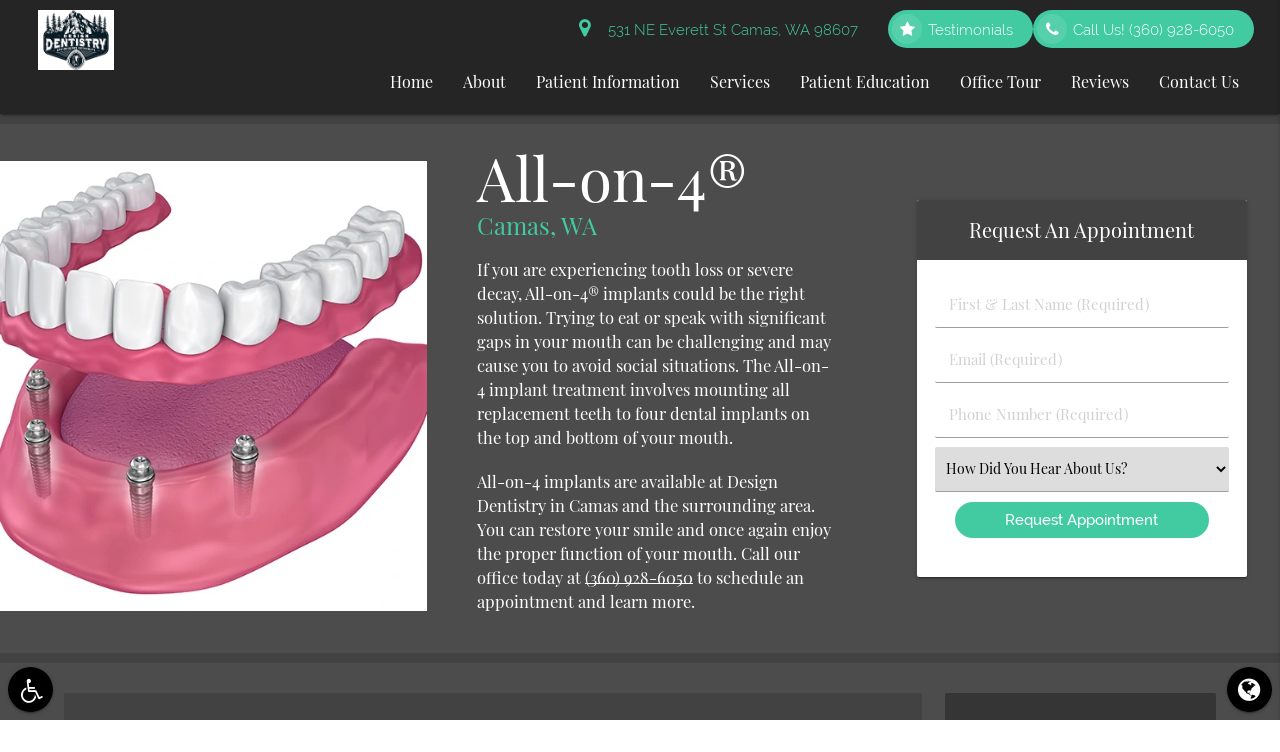

--- FILE ---
content_type: text/html
request_url: https://designdentistry.com/camas-wa/all-on-4/
body_size: 61043
content:
<!DOCTYPE html><html
lang=en-US><head><meta
name="viewport" content="width=device-width, initial-scale=1.0"><meta
charset="UTF-8"><title>All-on-4 Implants Camas, WA | Design Dentistry | Teeth in a Day</title><meta
name='robots' content='max-image-preview:large'><meta
name="description" content="All-on-4® Implants: no more dentures. All-on-4® dentures are an option to get a complete, gorgeous smile. Learn how implant retained dentures enhance your smile"><link
rel=canonical href=https://designdentistry.com/camas-wa/all-on-4/ ><meta
property="og:locale" content="en_US"><meta
property="og:type" content="article"><meta
property="og:title" content="All-on-4 Implants: No More Dentures"><meta
property="og:description" content="Preferred by many patients, All-on-4 dentures are an option to get a complete, gorgeous smile"><meta
property="og:url" content="https://designdentistry.com/camas-wa/all-on-4/"><meta
property="og:site_name" content="Design Dentistry Camas Washington"><meta
property="og:image" content="https://designdentistry.com/wp-content/uploads/all-on-4-dental-implants.jpg"><meta
property="og:image:secure_url" content="https://designdentistry.com/wp-content/uploads/all-on-4-dental-implants.jpg"><meta
name="twitter:card" content="summary_large_image"><meta
name="twitter:description" content="All-on-4® Implants: no more dentures. All-on-4® dentures are an option to get a complete, gorgeous smile. Learn how implant retained dentures enhance your smile"><meta
name="twitter:title" content="All-on-4 Implants Camas, WA | Design Dentistry | Teeth in a Day"><meta
name="twitter:image" content="https://designdentistry.com/wp-content/uploads/all-on-4-dental-implants.jpg"> <script type=application/ld+json class='yoast-schema-graph yoast-schema-graph--main'>{"@context":"https://schema.org","@graph":[{"@type":"WebSite","@id":"https://designdentistry.com/#website","url":"https://designdentistry.com/","name":"Design Dentistry Camas Washington","potentialAction":{"@type":"SearchAction","target":"https://designdentistry.com/?s={search_term_string}","query-input":"required name=search_term_string"}},{"@type":"ImageObject","@id":"https://designdentistry.com/camas-wa/all-on-4/#primaryimage","url":"/wp-content/uploads/all-on-4.jpg"},{"@type":"WebPage","@id":"https://designdentistry.com/camas-wa/all-on-4/#webpage","url":"https://designdentistry.com/camas-wa/all-on-4/","inLanguage":"en-US","name":"All-on-4 Implants Camas, WA | Design Dentistry | Teeth in a Day","isPartOf":{"@id":"https://designdentistry.com/#website"},"primaryImageOfPage":{"@id":"https://designdentistry.com/camas-wa/all-on-4/#primaryimage"},"datePublished":"2020-09-20T09:20:15+00:00","dateModified":"2020-09-20T09:20:15+00:00","description":"All-on-4\u00ae Implants: no more dentures. All-on-4\u00ae dentures are an option to get a complete, gorgeous smile. Learn how implant retained dentures enhance your smile"}]}</script> <link
rel=dns-prefetch href=//translate.google.com><link
rel=stylesheet href=https://designdentistry.com/wp-content/cache/minify/a5ff7.css media=all><style id=classic-theme-styles-inline-css>/*! This file is auto-generated */
.wp-block-button__link{color:#fff;background-color:#32373c;border-radius:9999px;box-shadow:none;text-decoration:none;padding:calc(.667em + 2px) calc(1.333em + 2px);font-size:1.125em}.wp-block-file__button{background:#32373c;color:#fff;text-decoration:none}</style><style id=global-styles-inline-css>/*<![CDATA[*/body{--wp--preset--color--black:#000;--wp--preset--color--cyan-bluish-gray:#abb8c3;--wp--preset--color--white:#fff;--wp--preset--color--pale-pink:#f78da7;--wp--preset--color--vivid-red:#cf2e2e;--wp--preset--color--luminous-vivid-orange:#ff6900;--wp--preset--color--luminous-vivid-amber:#fcb900;--wp--preset--color--light-green-cyan:#7bdcb5;--wp--preset--color--vivid-green-cyan:#00d084;--wp--preset--color--pale-cyan-blue:#8ed1fc;--wp--preset--color--vivid-cyan-blue:#0693e3;--wp--preset--color--vivid-purple:#9b51e0;--wp--preset--gradient--vivid-cyan-blue-to-vivid-purple:linear-gradient(135deg,rgba(6,147,227,1) 0%,rgb(155,81,224) 100%);--wp--preset--gradient--light-green-cyan-to-vivid-green-cyan:linear-gradient(135deg,rgb(122,220,180) 0%,rgb(0,208,130) 100%);--wp--preset--gradient--luminous-vivid-amber-to-luminous-vivid-orange:linear-gradient(135deg,rgba(252,185,0,1) 0%,rgba(255,105,0,1) 100%);--wp--preset--gradient--luminous-vivid-orange-to-vivid-red:linear-gradient(135deg,rgba(255,105,0,1) 0%,rgb(207,46,46) 100%);--wp--preset--gradient--very-light-gray-to-cyan-bluish-gray:linear-gradient(135deg,rgb(238,238,238) 0%,rgb(169,184,195) 100%);--wp--preset--gradient--cool-to-warm-spectrum:linear-gradient(135deg,rgb(74,234,220) 0%,rgb(151,120,209) 20%,rgb(207,42,186) 40%,rgb(238,44,130) 60%,rgb(251,105,98) 80%,rgb(254,248,76) 100%);--wp--preset--gradient--blush-light-purple:linear-gradient(135deg,rgb(255,206,236) 0%,rgb(152,150,240) 100%);--wp--preset--gradient--blush-bordeaux:linear-gradient(135deg,rgb(254,205,165) 0%,rgb(254,45,45) 50%,rgb(107,0,62) 100%);--wp--preset--gradient--luminous-dusk:linear-gradient(135deg,rgb(255,203,112) 0%,rgb(199,81,192) 50%,rgb(65,88,208) 100%);--wp--preset--gradient--pale-ocean:linear-gradient(135deg,rgb(255,245,203) 0%,rgb(182,227,212) 50%,rgb(51,167,181) 100%);--wp--preset--gradient--electric-grass:linear-gradient(135deg,rgb(202,248,128) 0%,rgb(113,206,126) 100%);--wp--preset--gradient--midnight:linear-gradient(135deg,rgb(2,3,129) 0%,rgb(40,116,252) 100%);--wp--preset--font-size--small:13px;--wp--preset--font-size--medium:20px;--wp--preset--font-size--large:36px;--wp--preset--font-size--x-large:42px;--wp--preset--spacing--20:0.44rem;--wp--preset--spacing--30:0.67rem;--wp--preset--spacing--40:1rem;--wp--preset--spacing--50:1.5rem;--wp--preset--spacing--60:2.25rem;--wp--preset--spacing--70:3.38rem;--wp--preset--spacing--80:5.06rem;--wp--preset--shadow--natural:6px 6px 9px rgba(0, 0, 0, 0.2);--wp--preset--shadow--deep:12px 12px 50px rgba(0, 0, 0, 0.4);--wp--preset--shadow--sharp:6px 6px 0px rgba(0, 0, 0, 0.2);--wp--preset--shadow--outlined:6px 6px 0px -3px rgba(255, 255, 255, 1), 6px 6px rgba(0, 0, 0, 1);--wp--preset--shadow--crisp:6px 6px 0px rgba(0, 0, 0, 1)}:where(.is-layout-flex){gap:0.5em}:where(.is-layout-grid){gap:0.5em}body .is-layout-flex{display:flex}body .is-layout-flex{flex-wrap:wrap;align-items:center}body .is-layout-flex>*{margin:0}body .is-layout-grid{display:grid}body .is-layout-grid>*{margin:0}:where(.wp-block-columns.is-layout-flex){gap:2em}:where(.wp-block-columns.is-layout-grid){gap:2em}:where(.wp-block-post-template.is-layout-flex){gap:1.25em}:where(.wp-block-post-template.is-layout-grid){gap:1.25em}.has-black-color{color:var(--wp--preset--color--black) !important}.has-cyan-bluish-gray-color{color:var(--wp--preset--color--cyan-bluish-gray) !important}.has-white-color{color:var(--wp--preset--color--white) !important}.has-pale-pink-color{color:var(--wp--preset--color--pale-pink) !important}.has-vivid-red-color{color:var(--wp--preset--color--vivid-red) !important}.has-luminous-vivid-orange-color{color:var(--wp--preset--color--luminous-vivid-orange) !important}.has-luminous-vivid-amber-color{color:var(--wp--preset--color--luminous-vivid-amber) !important}.has-light-green-cyan-color{color:var(--wp--preset--color--light-green-cyan) !important}.has-vivid-green-cyan-color{color:var(--wp--preset--color--vivid-green-cyan) !important}.has-pale-cyan-blue-color{color:var(--wp--preset--color--pale-cyan-blue) !important}.has-vivid-cyan-blue-color{color:var(--wp--preset--color--vivid-cyan-blue) !important}.has-vivid-purple-color{color:var(--wp--preset--color--vivid-purple) !important}.has-black-background-color{background-color:var(--wp--preset--color--black) !important}.has-cyan-bluish-gray-background-color{background-color:var(--wp--preset--color--cyan-bluish-gray) !important}.has-white-background-color{background-color:var(--wp--preset--color--white) !important}.has-pale-pink-background-color{background-color:var(--wp--preset--color--pale-pink) !important}.has-vivid-red-background-color{background-color:var(--wp--preset--color--vivid-red) !important}.has-luminous-vivid-orange-background-color{background-color:var(--wp--preset--color--luminous-vivid-orange) !important}.has-luminous-vivid-amber-background-color{background-color:var(--wp--preset--color--luminous-vivid-amber) !important}.has-light-green-cyan-background-color{background-color:var(--wp--preset--color--light-green-cyan) !important}.has-vivid-green-cyan-background-color{background-color:var(--wp--preset--color--vivid-green-cyan) !important}.has-pale-cyan-blue-background-color{background-color:var(--wp--preset--color--pale-cyan-blue) !important}.has-vivid-cyan-blue-background-color{background-color:var(--wp--preset--color--vivid-cyan-blue) !important}.has-vivid-purple-background-color{background-color:var(--wp--preset--color--vivid-purple) !important}.has-black-border-color{border-color:var(--wp--preset--color--black) !important}.has-cyan-bluish-gray-border-color{border-color:var(--wp--preset--color--cyan-bluish-gray) !important}.has-white-border-color{border-color:var(--wp--preset--color--white) !important}.has-pale-pink-border-color{border-color:var(--wp--preset--color--pale-pink) !important}.has-vivid-red-border-color{border-color:var(--wp--preset--color--vivid-red) !important}.has-luminous-vivid-orange-border-color{border-color:var(--wp--preset--color--luminous-vivid-orange) !important}.has-luminous-vivid-amber-border-color{border-color:var(--wp--preset--color--luminous-vivid-amber) !important}.has-light-green-cyan-border-color{border-color:var(--wp--preset--color--light-green-cyan) !important}.has-vivid-green-cyan-border-color{border-color:var(--wp--preset--color--vivid-green-cyan) !important}.has-pale-cyan-blue-border-color{border-color:var(--wp--preset--color--pale-cyan-blue) !important}.has-vivid-cyan-blue-border-color{border-color:var(--wp--preset--color--vivid-cyan-blue) !important}.has-vivid-purple-border-color{border-color:var(--wp--preset--color--vivid-purple) !important}.has-vivid-cyan-blue-to-vivid-purple-gradient-background{background:var(--wp--preset--gradient--vivid-cyan-blue-to-vivid-purple) !important}.has-light-green-cyan-to-vivid-green-cyan-gradient-background{background:var(--wp--preset--gradient--light-green-cyan-to-vivid-green-cyan) !important}.has-luminous-vivid-amber-to-luminous-vivid-orange-gradient-background{background:var(--wp--preset--gradient--luminous-vivid-amber-to-luminous-vivid-orange) !important}.has-luminous-vivid-orange-to-vivid-red-gradient-background{background:var(--wp--preset--gradient--luminous-vivid-orange-to-vivid-red) !important}.has-very-light-gray-to-cyan-bluish-gray-gradient-background{background:var(--wp--preset--gradient--very-light-gray-to-cyan-bluish-gray) !important}.has-cool-to-warm-spectrum-gradient-background{background:var(--wp--preset--gradient--cool-to-warm-spectrum) !important}.has-blush-light-purple-gradient-background{background:var(--wp--preset--gradient--blush-light-purple) !important}.has-blush-bordeaux-gradient-background{background:var(--wp--preset--gradient--blush-bordeaux) !important}.has-luminous-dusk-gradient-background{background:var(--wp--preset--gradient--luminous-dusk) !important}.has-pale-ocean-gradient-background{background:var(--wp--preset--gradient--pale-ocean) !important}.has-electric-grass-gradient-background{background:var(--wp--preset--gradient--electric-grass) !important}.has-midnight-gradient-background{background:var(--wp--preset--gradient--midnight) !important}.has-small-font-size{font-size:var(--wp--preset--font-size--small) !important}.has-medium-font-size{font-size:var(--wp--preset--font-size--medium) !important}.has-large-font-size{font-size:var(--wp--preset--font-size--large) !important}.has-x-large-font-size{font-size:var(--wp--preset--font-size--x-large) !important}.wp-block-navigation a:where(:not(.wp-element-button)){color:inherit}:where(.wp-block-post-template.is-layout-flex){gap:1.25em}:where(.wp-block-post-template.is-layout-grid){gap:1.25em}:where(.wp-block-columns.is-layout-flex){gap:2em}:where(.wp-block-columns.is-layout-grid){gap:2em}.wp-block-pullquote{font-size:1.5em;line-height:1.6}/*]]>*/</style><link
rel=stylesheet href=https://designdentistry.com/wp-content/cache/minify/814a8.css media=all><script src="/cdn-cgi/scripts/7d0fa10a/cloudflare-static/rocket-loader.min.js" data-cf-settings="fef44d0b59ce25b0f9b73708-|49"></script><link
rel=preload as=style onload="this.onload=null;this.rel='stylesheet'" id=dg_stylesheet-css href='/wp-content/themes/doctorgenius-framework/css/non-inline-dg-stylesheet.css?ver=901647b2eda3419602ad83eb4061583b' type=text/css media=all><script src="/cdn-cgi/scripts/7d0fa10a/cloudflare-static/rocket-loader.min.js" data-cf-settings="fef44d0b59ce25b0f9b73708-|49"></script><link
rel=preload as=style onload="this.onload=null;this.rel='stylesheet'" id=child-style-css href='/wp-content/themes/designdentistry-dg14106-child-theme/style.css?ver=901647b2eda3419602ad83eb4061583b' type=text/css media=all><script src="/cdn-cgi/scripts/7d0fa10a/cloudflare-static/rocket-loader.min.js" data-cf-settings="fef44d0b59ce25b0f9b73708-|49"></script><link
rel=stylesheet rel=preload as=style onload="this.onload=null;" id=font_local_heading-css href=/wp-content/themes/doctorgenius-framework/fonts/playfair.css type=text/css media=all><script src="/cdn-cgi/scripts/7d0fa10a/cloudflare-static/rocket-loader.min.js" data-cf-settings="fef44d0b59ce25b0f9b73708-|49"></script><link
rel=stylesheet rel=preload as=style onload="this.onload=null;" id=font_local_button-css href=/wp-content/themes/doctorgenius-framework/fonts/raleway.css type=text/css media=all><script src="/cdn-cgi/scripts/7d0fa10a/cloudflare-static/rocket-loader.min.js" data-cf-settings="fef44d0b59ce25b0f9b73708-|49"></script><link
rel=stylesheet rel=preload as=style onload="this.onload=null;" id=font_local_body-css href=/wp-content/themes/doctorgenius-framework/fonts/playfair.css type=text/css media=all><link
rel=https://api.w.org/ href=https://designdentistry.com/wp-json/ ><link
rel=alternate type=application/json href=https://designdentistry.com/wp-json/wp/v2/pages/9870><link
rel=EditURI type=application/rsd+xml title=RSD href=https://designdentistry.com/xmlrpc.php?rsd><link
rel=shortlink href='https://designdentistry.com/?p=9870'><link
rel=alternate type=application/json+oembed href="https://designdentistry.com/wp-json/oembed/1.0/embed?url=https%3A%2F%2Fdesigndentistry.com%2Fcamas-wa%2Fall-on-4%2F"><link
rel=alternate type=text/xml+oembed href="https://designdentistry.com/wp-json/oembed/1.0/embed?url=https%3A%2F%2Fdesigndentistry.com%2Fcamas-wa%2Fall-on-4%2F&#038;format=xml">
 <script type="fef44d0b59ce25b0f9b73708-text/javascript">(function(w,d,s,l,i){w[l]=w[l]||[];w[l].push({'gtm.start':new Date().getTime(),event:'gtm.js'});var f=d.getElementsByTagName(s)[0],j=d.createElement(s),dl=l!='dataLayer'?'&l='+l:'';j.async=true;j.src='https://www.googletagmanager.com/gtm.js?id='+i+dl;f.parentNode.insertBefore(j,f);})(window,document,'script','dataLayer','GTM-5DCVHKF');</script> 
<style>/*<![CDATA[*//*! * Materialize v0.98.0 (http://materializecss.com) * Copyright 2014-2015 Materialize * MIT License (https://raw.githubusercontent.com/Dogfalo/materialize/master/LICENSE) ! normalize.css v3.0.3 | MIT License | github.com/necolas/normalize.css ! * Waves v0.6.0 * http://fian.my.id/Waves * * Copyright 2014 Alfiana E. Sibuea and other contributors * Released under the MIT license * https://github.com/fians/Waves/blob/master/LICENSE !* IE10+ CSS styles go here *!! *  Font Awesome 4.7.0 by @davegandy - http://fontawesome.io - @fontawesome *  License - http://fontawesome.io/license (Font: SIL OFL 1.1, CSS: MIT License)*/
.black{background-color:#000!important}.black-text{color:#000!important}.white{background-color:#FFF!important}.white-text{color:#FFF!important}.transparent{background-color:transparent!important}.transparent-text{color:transparent!important}html{font-family:sans-serif;-ms-text-size-adjust:100%;-webkit-text-size-adjust:100%}body{margin:0}article,aside,details,figcaption,figure,footer,header,hgroup,main,menu,nav,section,summary{display:block}audio,canvas,progress,video{display:inline-block;vertical-align:baseline}audio:not([controls]){display:none;height:0}[hidden],template{display:none}a{background-color:transparent}a:active,a:hover{outline:0}abbr[title]{border-bottom:1px dotted}b,strong{font-weight:700}dfn{font-style:italic}h1{font-size:2em;margin:.67em 0}mark{background:#ff0;color:#000}small{font-size:80%}sub,sup{font-size:75%;line-height:0;position:relative;vertical-align:baseline}sup{top:-.5em}sub{bottom:-.25em}img{border:0}svg:not(:root){overflow:hidden}figure{margin:1em 40px}hr{box-sizing:content-box;height:0}pre{overflow:auto}code,kbd,pre,samp{font-family:monospace,monospace;font-size:1em}button,input,optgroup,select,textarea{font:inherit;margin:0}button{overflow:visible}button,select{text-transform:none}button,html input[type="button"],input[type="reset"],input[type="submit"]{-webkit-appearance:button;cursor:pointer}button[disabled],html input[disabled]{cursor:default}button::-moz-focus-inner,input::-moz-focus-inner{border:0;padding:0}input{line-height:normal}input[type="checkbox"],input[type="radio"]{box-sizing:border-box;padding:0}input[type="number"]::-webkit-inner-spin-button,input[type="number"]::-webkit-outer-spin-button{height:auto}input[type="search"]{-webkit-appearance:textfield;box-sizing:content-box}input[type="search"]::-webkit-search-cancel-button,input[type="search"]::-webkit-search-decoration{-webkit-appearance:none}fieldset{border:1px solid silver;margin:0 2px;padding:.35em .625em .75em}legend{border:0;padding:0}textarea{overflow:auto}optgroup{font-weight:700}table{border-collapse:collapse;border-spacing:0}td,th{padding:0}html{box-sizing:border-box}*,:before,:after{box-sizing:inherit}ul:not(.browser-default){padding-left:0;list-style-type:none}ul:not(.browser-default) li{list-style-type:none}a{text-decoration:none;-webkit-tap-highlight-color:transparent}.valign-wrapper{display:-webkit-flex;display:-ms-flexbox;display:flex;-webkit-align-items:center;-ms-flex-align:center;align-items:center}.valign-wrapper .valign{display:block}.clearfix{clear:both}.z-depth-0{box-shadow:none!important}.z-depth-1,nav,.card-panel,.card,.toast,.btn,.btn-large,.btn-floating,.dropdown-content,.collapsible,.side-nav{box-shadow:0 2px 2px 0 rgba(0,0,0,0.14),0 1px 5px 0 rgba(0,0,0,0.12),0 3px 1px -2px rgba(0,0,0,0.2)}.z-depth-1-half,.btn:hover,.btn-large:hover,.btn-floating:hover{box-shadow:0 3px 3px 0 rgba(0,0,0,0.14),0 1px 7px 0 rgba(0,0,0,0.12),0 3px 1px -1px rgba(0,0,0,0.2)}.z-depth-2{box-shadow:0 4px 5px 0 rgba(0,0,0,0.14),0 1px 10px 0 rgba(0,0,0,0.12),0 2px 4px -1px rgba(0,0,0,0.3)}.z-depth-3{box-shadow:0 6px 10px 0 rgba(0,0,0,0.14),0 1px 18px 0 rgba(0,0,0,0.12),0 3px 5px -1px rgba(0,0,0,0.3)}.z-depth-4,.modal{box-shadow:0 8px 10px 1px rgba(0,0,0,0.14),0 3px 14px 2px rgba(0,0,0,0.12),0 5px 5px -3px rgba(0,0,0,0.3)}.z-depth-5{box-shadow:0 16px 24px 2px rgba(0,0,0,0.14),0 6px 30px 5px rgba(0,0,0,0.12),0 8px 10px -5px rgba(0,0,0,0.3)}.hoverable{transition:box-shadow .25s;box-shadow:0}.hoverable:hover{transition:box-shadow .25s;box-shadow:0 8px 17px 0 rgba(0,0,0,0.2),0 6px 20px 0 rgba(0,0,0,0.19)}.divider{height:1px;overflow:hidden}blockquote{margin:20px 0;padding-left:1.5rem}i{line-height:inherit}i.left{float:left;margin-right:15px}i.right{float:right;margin-left:15px}i.tiny{font-size:1rem}i.small{font-size:2rem}i.medium{font-size:4rem}i.large{font-size:6rem}img.responsive-img,video.responsive-video{max-width:100%;height:auto}.pagination li{display:inline-block;border-radius:2px;text-align:center;vertical-align:top;height:30px}.pagination li a{color:#444;display:inline-block;font-size:1.2rem;padding:0 10px;line-height:30px}.pagination li.disabled a{cursor:default;color:#999}.pagination li i{font-size:2rem}.pagination li.pages ul li{display:inline-block;float:none}@media only screen and (max-width: 992px){.pagination{width:100%}.pagination li.prev,.pagination li.next{width:10%}.pagination li.pages{width:80%;overflow:hidden;white-space:nowrap}}.breadcrumb{font-size:18px}.breadcrumb i,.breadcrumb [class^="mdi-"],.breadcrumb [class*="mdi-"],.breadcrumb i.material-icons{display:inline-block;float:left;font-size:24px}.breadcrumb:before{content:'\F054';vertical-align:middle;display:inline-block;font-family:'FontAwesome';font-weight:400;font-style:normal;font-size:25px;margin:0 10px 0 8px;-webkit-font-smoothing:antialiased}.breadcrumb:first-child:before{display:none}.parallax-container{position:relative;overflow:hidden;height:500px}.parallax{position:absolute;top:0;left:0;right:0;bottom:0;z-index:-1}.parallax img{display:none;position:absolute;left:50%;bottom:0;min-width:100%;min-height:100%;-webkit-transform:translate3d(0,0,0);transform:translate3d(0,0,0);-webkit-transform:translateX(-50%);transform:translateX(-50%)}.pin-top,.pin-bottom{position:relative}.pinned{position:fixed!important}ul.staggered-list li{opacity:0}.fade-in{opacity:0;-webkit-transform-origin:0 50%;transform-origin:0 50%}@media only screen and (max-width: 600px){.hide-on-small-only,.hide-on-small-and-down{display:none!important}}@media only screen and (max-width: 992px){.hide-on-med-and-down{display:none!important}}@media only screen and (min-width: 601px){.hide-on-med-and-up{display:none!important}}@media only screen and (min-width: 600px) and (max-width: 992px){.hide-on-med-only{display:none!important}}@media only screen and (min-width: 993px){.hide-on-large-only{display:none!important}.show-on-large{display:block!important}}@media only screen and (min-width: 600px) and (max-width: 992px){.show-on-medium{display:block!important}}@media only screen and (max-width: 600px){.show-on-small{display:block!important}}@media only screen and (min-width: 601px){.show-on-medium-and-up{display:block!important}}@media only screen and (max-width: 992px){.show-on-medium-and-down{display:block!important}}@media only screen and (max-width: 600px){.center-on-small-only{text-align:center}}footer.page-footer{padding-top:20px;background-color:#ee6e73}footer.page-footer .footer-copyright{overflow:hidden;min-height:50px;display:-webkit-flex;display:-ms-flexbox;display:flex;-webkit-align-items:center;-ms-flex-align:center;align-items:center;padding:10px 0;color:rgba(255,255,255,0.8);background-color:rgba(51,51,51,0.08)}table,th,td{border:none}table{width:100%;display:table}table.bordered>thead>tr,table.bordered>tbody>tr{border-bottom:1px solid #d0d0d0}table.striped>tbody>tr:nth-child(odd){background-color:#f2f2f2}table.striped>tbody>tr>td{border-radius:0}table.highlight>tbody>tr{transition:background-color .25s ease}table.highlight>tbody>tr:hover{background-color:#f2f2f2}table.centered thead tr th,table.centered tbody tr td{text-align:center}thead{border-bottom:1px solid #d0d0d0}td,th{padding:15px 5px;display:table-cell;text-align:left;vertical-align:middle;border-radius:2px}@media only screen and (max-width: 992px){table.responsive-table{width:100%;border-collapse:collapse;border-spacing:0;display:block;position:relative}table.responsive-table td:empty:before{content:'\00a0'}table.responsive-table th,table.responsive-table td{margin:0;vertical-align:top}table.responsive-table th{text-align:left}table.responsive-table thead{display:block;float:left}table.responsive-table thead tr{display:block;padding:0 10px 0 0}table.responsive-table thead tr th::before{content:"\00a0"}table.responsive-table tbody{display:block;width:auto;position:relative;overflow-x:auto;white-space:nowrap}table.responsive-table tbody tr{display:inline-block;vertical-align:top}table.responsive-table th{display:block;text-align:right}table.responsive-table td{display:block;min-height:1.25em;text-align:left}table.responsive-table tr{padding:0 10px}table.responsive-table thead{border:0;border-right:1px solid #d0d0d0}table.responsive-table.bordered th{border-bottom:0;border-left:0}table.responsive-table.bordered td{border-left:0;border-right:0;border-bottom:0}table.responsive-table.bordered tr{border:0}table.responsive-table.bordered tbody tr{border-right:1px solid #d0d0d0}}.collection{margin:.5rem 0 1rem;border:1px solid #e0e0e0;border-radius:2px;overflow:hidden;position:relative}.collection .collection-item{background-color:#fff;line-height:1.5rem;padding:10px 20px;margin:0;border-bottom:1px solid #e0e0e0}.collection .collection-item.avatar{min-height:84px;padding-left:72px;position:relative}.collection .collection-item.avatar .circle{position:absolute;width:42px;height:42px;overflow:hidden;left:15px;display:inline-block;vertical-align:middle}.collection .collection-item.avatar i.circle{font-size:18px;line-height:42px;color:#fff;background-color:#999;text-align:center}.collection .collection-item.avatar .title{font-size:16px}.collection .collection-item.avatar p{margin:0}.collection .collection-item.avatar .secondary-content{position:absolute;top:16px;right:16px}.collection .collection-item:last-child{border-bottom:none}.collection .collection-item.active{color:#eafaf9}.collection .collection-item.active .secondary-content{color:#fff}.collection a.collection-item{display:block;transition:.25s}.collection a.collection-item:not(.active):hover{background-color:#ddd}.collection.with-header .collection-header{background-color:#fff;border-bottom:1px solid #e0e0e0;padding:10px 20px}.collection.with-header .collection-item{padding-left:30px}.collection.with-header .collection-item.avatar{padding-left:72px}.secondary-content{float:right}.collapsible .collection{margin:0;border:none}.video-container{position:relative;padding-bottom:56.25%;height:0;overflow:hidden}.video-container iframe,.video-container object,.video-container embed{position:absolute;top:0;left:0;width:100%;height:100%}.progress{position:relative;height:4px;display:block;width:100%;background-color:#acece6;border-radius:2px;margin:.5rem 0 1rem;overflow:hidden}.progress .determinate{position:absolute;top:0;left:0;bottom:0;transition:width .3s linear}.progress .indeterminate:before{content:'';position:absolute;background-color:inherit;top:0;left:0;bottom:0;will-change:left,right;-webkit-animation:indeterminate 2.1s cubic-bezier(0.65,0.815,0.735,0.395) infinite;animation:indeterminate 2.1s cubic-bezier(0.65,0.815,0.735,0.395) infinite}.progress .indeterminate:after{content:'';position:absolute;background-color:inherit;top:0;left:0;bottom:0;will-change:left,right;-webkit-animation:indeterminate-short 2.1s cubic-bezier(0.165,0.84,0.44,1) infinite;animation:indeterminate-short 2.1s cubic-bezier(0.165,0.84,0.44,1) infinite;-webkit-animation-delay:1.15s;animation-delay:1.15s}@-webkit-keyframes indeterminate{0%{left:-35%;right:100%}60%{left:100%;right:-90%}100%{left:100%;right:-90%}}@keyframes indeterminate{0%{left:-35%;right:100%}60%{left:100%;right:-90%}100%{left:100%;right:-90%}}@-webkit-keyframes indeterminate-short{0%{left:-200%;right:100%}60%{left:107%;right:-8%}100%{left:107%;right:-8%}}@keyframes indeterminate-short{0%{left:-200%;right:100%}60%{left:107%;right:-8%}100%{left:107%;right:-8%}}.hide{display:none!important}.left-align{text-align:left}.right-align{text-align:right}.center,.center-align{text-align:center}.left{float:left!important}.right{float:right!important}.no-select,input[type=range],input[type=range]+.thumb{-webkit-touch-callout:none;-webkit-user-select:none;-moz-user-select:none;-ms-user-select:none;user-select:none}.circle{border-radius:50%}.center-block{display:block;margin-left:auto;margin-right:auto}.truncate{display:block;white-space:nowrap;overflow:hidden;text-overflow:ellipsis}.no-padding{padding:0!important}span.badge{min-width:3rem;padding:0 6px;margin-left:14px;text-align:center;font-size:1rem;line-height:22px;height:22px;color:#757575;float:right;box-sizing:border-box}span.badge.new{font-weight:300;font-size:.8rem;color:#fff;border-radius:2px}span.badge.new:after{content:" new"}span.badge[data-badge-caption]::after{content:" " attr(data-badge-caption)}nav ul a span.badge{display:inline-block;float:none;margin-left:4px;line-height:22px;height:22px}.collection-item span.badge{margin-top:calc(0.75rem - 11px)}.collapsible span.badge{margin-top:calc(1.5rem - 11px)}.side-nav span.badge{margin-top:calc(24px - 11px)}.material-icons{text-rendering:optimizeLegibility;-webkit-font-feature-settings:liga;-moz-font-feature-settings:liga;font-feature-settings:liga}.container{margin:0 auto;max-width:1280px;width:90%}@media only screen and (min-width: 601px){.container{width:85%}}@media only screen and (min-width: 993px){.container{width:70%}}.container .row{margin-left:-.75rem;margin-right:-.75rem}.section{padding-top:1rem;padding-bottom:1rem}.section.no-pad{padding:0}.section.no-pad-bot{padding-bottom:0}.section.no-pad-top{padding-top:0}.row{margin-left:auto;margin-right:auto;margin-bottom:20px}.row:after{content:"";display:table;clear:both}.row .col{float:left;box-sizing:border-box;padding:0 .75rem;min-height:1px}.row .col[class*="push-"],.row .col[class*="pull-"]{position:relative}.row .col.s1{width:8.3333333333%;margin-left:auto;left:auto;right:auto}.row .col.s2{width:16.6666666667%;margin-left:auto;left:auto;right:auto}.row .col.s3{width:25%;margin-left:auto;left:auto;right:auto}.row .col.s4{width:33.3333333333%;margin-left:auto;left:auto;right:auto}.row .col.s5{width:41.6666666667%;margin-left:auto;left:auto;right:auto}.row .col.s6{width:50%;margin-left:auto;left:auto;right:auto}.row .col.s7{width:58.3333333333%;margin-left:auto;left:auto;right:auto}.row .col.s8{width:66.6666666667%;margin-left:auto;left:auto;right:auto}.row .col.s9{width:75%;margin-left:auto;left:auto;right:auto}.row .col.s10{width:83.3333333333%;margin-left:auto;left:auto;right:auto}.row .col.s11{width:91.6666666667%;margin-left:auto;left:auto;right:auto}.row .col.s12{width:100%;margin-left:auto;left:auto;right:auto}.row .col.offset-s1{margin-left:8.3333333333%}.row .col.pull-s1{right:8.3333333333%}.row .col.push-s1{left:8.3333333333%}.row .col.offset-s2{margin-left:16.6666666667%}.row .col.pull-s2{right:16.6666666667%}.row .col.push-s2{left:16.6666666667%}.row .col.offset-s3{margin-left:25%}.row .col.pull-s3{right:25%}.row .col.push-s3{left:25%}.row .col.offset-s4{margin-left:33.3333333333%}.row .col.pull-s4{right:33.3333333333%}.row .col.push-s4{left:33.3333333333%}.row .col.offset-s5{margin-left:41.6666666667%}.row .col.pull-s5{right:41.6666666667%}.row .col.push-s5{left:41.6666666667%}.row .col.offset-s6{margin-left:50%}.row .col.pull-s6{right:50%}.row .col.push-s6{left:50%}.row .col.offset-s7{margin-left:58.3333333333%}.row .col.pull-s7{right:58.3333333333%}.row .col.push-s7{left:58.3333333333%}.row .col.offset-s8{margin-left:66.6666666667%}.row .col.pull-s8{right:66.6666666667%}.row .col.push-s8{left:66.6666666667%}.row .col.offset-s9{margin-left:75%}.row .col.pull-s9{right:75%}.row .col.push-s9{left:75%}.row .col.offset-s10{margin-left:83.3333333333%}.row .col.pull-s10{right:83.3333333333%}.row .col.push-s10{left:83.3333333333%}.row .col.offset-s11{margin-left:91.6666666667%}.row .col.pull-s11{right:91.6666666667%}.row .col.push-s11{left:91.6666666667%}.row .col.offset-s12{margin-left:100%}.row .col.pull-s12{right:100%}.row .col.push-s12{left:100%}@media only screen and (min-width: 601px){.row .col.m1{width:8.3333333333%;margin-left:auto;left:auto;right:auto}.row .col.m2{width:16.6666666667%;margin-left:auto;left:auto;right:auto}.row .col.m3{width:25%;margin-left:auto;left:auto;right:auto}.row .col.m4{width:33.3333333333%;margin-left:auto;left:auto;right:auto}.row .col.m5{width:41.6666666667%;margin-left:auto;left:auto;right:auto}.row .col.m6{width:50%;margin-left:auto;left:auto;right:auto}.row .col.m7{width:58.3333333333%;margin-left:auto;left:auto;right:auto}.row .col.m8{width:66.6666666667%;margin-left:auto;left:auto;right:auto}.row .col.m9{width:75%;margin-left:auto;left:auto;right:auto}.row .col.m10{width:83.3333333333%;margin-left:auto;left:auto;right:auto}.row .col.m11{width:91.6666666667%;margin-left:auto;left:auto;right:auto}.row .col.m12{width:100%;margin-left:auto;left:auto;right:auto}.row .col.offset-m1{margin-left:8.3333333333%}.row .col.pull-m1{right:8.3333333333%}.row .col.push-m1{left:8.3333333333%}.row .col.offset-m2{margin-left:16.6666666667%}.row .col.pull-m2{right:16.6666666667%}.row .col.push-m2{left:16.6666666667%}.row .col.offset-m3{margin-left:25%}.row .col.pull-m3{right:25%}.row .col.push-m3{left:25%}.row .col.offset-m4{margin-left:33.3333333333%}.row .col.pull-m4{right:33.3333333333%}.row .col.push-m4{left:33.3333333333%}.row .col.offset-m5{margin-left:41.6666666667%}.row .col.pull-m5{right:41.6666666667%}.row .col.push-m5{left:41.6666666667%}.row .col.offset-m6{margin-left:50%}.row .col.pull-m6{right:50%}.row .col.push-m6{left:50%}.row .col.offset-m7{margin-left:58.3333333333%}.row .col.pull-m7{right:58.3333333333%}.row .col.push-m7{left:58.3333333333%}.row .col.offset-m8{margin-left:66.6666666667%}.row .col.pull-m8{right:66.6666666667%}.row .col.push-m8{left:66.6666666667%}.row .col.offset-m9{margin-left:75%}.row .col.pull-m9{right:75%}.row .col.push-m9{left:75%}.row .col.offset-m10{margin-left:83.3333333333%}.row .col.pull-m10{right:83.3333333333%}.row .col.push-m10{left:83.3333333333%}.row .col.offset-m11{margin-left:91.6666666667%}.row .col.pull-m11{right:91.6666666667%}.row .col.push-m11{left:91.6666666667%}.row .col.offset-m12{margin-left:100%}.row .col.pull-m12{right:100%}.row .col.push-m12{left:100%}}@media only screen and (min-width: 993px){.row .col.l1{width:8.3333333333%;margin-left:auto;left:auto;right:auto}.row .col.l2{width:16.6666666667%;margin-left:auto;left:auto;right:auto}.row .col.l3{width:25%;margin-left:auto;left:auto;right:auto}.row .col.l4{width:33.3333333333%;margin-left:auto;left:auto;right:auto}.row .col.l5{width:41.6666666667%;margin-left:auto;left:auto;right:auto}.row .col.l6{width:50%;margin-left:auto;left:auto;right:auto}.row .col.l7{width:58.3333333333%;margin-left:auto;left:auto;right:auto}.row .col.l8{width:66.6666666667%;margin-left:auto;left:auto;right:auto}.row .col.l9{width:75%;margin-left:auto;left:auto;right:auto}.row .col.l10{width:83.3333333333%;margin-left:auto;left:auto;right:auto}.row .col.l11{width:91.6666666667%;margin-left:auto;margin-right:auto;left:auto;right:auto}.row .col.l12{width:100%;margin-left:auto;left:auto;right:auto}.row .col.offset-l1{margin-left:8.3333333333%}.row .col.pull-l1{right:8.3333333333%}.row .col.push-l1{left:8.3333333333%}.row .col.offset-l2{margin-left:16.6666666667%}.row .col.pull-l2{right:16.6666666667%}.row .col.push-l2{left:16.6666666667%}.row .col.offset-l3{margin-left:25%}.row .col.pull-l3{right:25%}.row .col.push-l3{left:25%}.row .col.offset-l4{margin-left:33.3333333333%}.row .col.pull-l4{right:33.3333333333%}.row .col.push-l4{left:33.3333333333%}.row .col.offset-l5{margin-left:41.6666666667%}.row .col.pull-l5{right:41.6666666667%}.row .col.push-l5{left:41.6666666667%}.row .col.offset-l6{margin-left:50%}.row .col.pull-l6{right:50%}.row .col.push-l6{left:50%}.row .col.offset-l7{margin-left:58.3333333333%}.row .col.pull-l7{right:58.3333333333%}.row .col.push-l7{left:58.3333333333%}.row .col.offset-l8{margin-left:66.6666666667%}.row .col.pull-l8{right:66.6666666667%}.row .col.push-l8{left:66.6666666667%}.row .col.offset-l9{margin-left:75%}.row .col.pull-l9{right:75%}.row .col.push-l9{left:75%}.row .col.offset-l10{margin-left:83.3333333333%}.row .col.pull-l10{right:83.3333333333%}.row .col.push-l10{left:83.3333333333%}.row .col.offset-l11{margin-left:91.6666666667%}.row .col.pull-l11{right:91.6666666667%}.row .col.push-l11{left:91.6666666667%}.row .col.offset-l12{margin-left:100%}.row .col.pull-l12{right:100%}.row .col.push-l12{left:100%}}nav{width:100%;height:56px;line-height:56px}nav.nav-extended{height:auto}nav.nav-extended .nav-wrapper{min-height:56px;height:auto}nav.nav-extended .nav-content{position:relative;line-height:normal}nav i,nav [class^="mdi-"],nav [class*="mdi-"],nav i.material-icons{display:block;font-size:24px;height:56px;line-height:56px}nav .nav-wrapper{position:relative;height:100%}@media only screen and (min-width: 993px){nav a.button-collapse{display:none}}nav .button-collapse{float:left;position:relative;z-index:1;height:56px;margin:0 18px}nav .button-collapse i{height:56px;line-height:56px}nav .brand-logo{position:absolute;color:#fff;display:inline-block;font-size:2.1rem;padding:0;white-space:nowrap}nav .brand-logo.center{left:50%;-webkit-transform:translateX(-50%);transform:translateX(-50%)}@media only screen and (max-width: 992px){nav .brand-logo{left:50%;-webkit-transform:translateX(-50%);transform:translateX(-50%)}nav .brand-logo.left,nav .brand-logo.right{padding:0;-webkit-transform:none;transform:none}nav .brand-logo.left{left:.5rem}nav .brand-logo.right{right:.5rem;left:auto}}nav .brand-logo.right{right:.5rem;padding:0}nav .brand-logo i,nav .brand-logo [class^="mdi-"],nav .brand-logo [class*="mdi-"],nav .brand-logo i.material-icons{float:left;margin-right:15px}nav .nav-title{display:inline-block;font-size:32px;padding:28px 0}nav ul{margin:0}nav ul li{transition:background-color .3s;float:left;padding:0}nav ul a{transition:background-color .3s;font-size:1rem;display:block;padding:0 15px;cursor:pointer}nav ul a.btn,nav ul a.btn-large,nav ul a.btn-large,nav ul a.btn-flat,nav ul a.btn-floating{margin-top:-2px;margin-left:15px;margin-right:15px}nav ul a.btn > .material-icons,nav ul a.btn-large > .material-icons,nav ul a.btn-large > .material-icons,nav ul a.btn-flat > .material-icons,nav ul a.btn-floating>.material-icons{height:inherit;line-height:inherit}nav ul.left{float:left}nav form{height:100%}nav .input-field{margin:0;height:100%}nav .input-field input{height:100%;font-size:1.2rem;border:none;padding-left:2rem}nav .input-field input:focus,nav .input-field input[type=text]:valid,nav .input-field input[type=password]:valid,nav .input-field input[type=email]:valid,nav .input-field input[type=url]:valid,nav .input-field input[type=date]:valid{border:none;box-shadow:none}nav .input-field label{top:0;left:0}nav .input-field label i{color:rgba(255,255,255,0.7);transition:color .3s}nav .input-field label.active i{color:#fff}.navbar-fixed{position:relative;height:56px;z-index:997}.navbar-fixed nav{position:fixed}@media only screen and (min-width: 601px){nav.nav-extended .nav-wrapper{min-height:64px}nav,nav .nav-wrapper i,nav a.button-collapse,nav a.button-collapse i{height:64px;line-height:64px}.navbar-fixed{height:64px}}a{text-decoration:none}html{line-height:1.5;font-weight:400}@media only screen and (min-width: 0){html{font-size:14px}}@media only screen and (min-width: 992px){html{font-size:14.5px}}@media only screen and (min-width: 1200px){html{font-size:15px}}h1,h2,h3,h4,h5,h6{font-weight:400;line-height:1.1}h1 a,h2 a,h3 a,h4 a,h5 a,h6 a{font-weight:inherit}h1{font-size:4.2rem;line-height:110%;margin:2.1rem 0 1.68rem}h2{font-size:3.56rem;line-height:110%;margin:1.78rem 0 1.424rem}h3{font-size:2.92rem;line-height:110%;margin:1.46rem 0 1.168rem}h4{font-size:2.28rem;line-height:110%;margin:1.14rem 0 .912rem}h5{font-size:1.64rem;line-height:110%;margin:.82rem 0 .656rem}h6{font-size:1rem;line-height:110%;margin:.5rem 0 .4rem}em{font-style:italic}strong{font-weight:500}small{font-size:75%}.light,footer.page-footer .footer-copyright{font-weight:300}.thin{font-weight:200}.flow-text{font-weight:300}@media only screen and (min-width: 360px){.flow-text{font-size:1.2rem}}@media only screen and (min-width: 390px){.flow-text{font-size:1.224rem}}@media only screen and (min-width: 420px){.flow-text{font-size:1.248rem}}@media only screen and (min-width: 450px){.flow-text{font-size:1.272rem}}@media only screen and (min-width: 480px){.flow-text{font-size:1.296rem}}@media only screen and (min-width: 510px){.flow-text{font-size:1.32rem}}@media only screen and (min-width: 540px){.flow-text{font-size:1.344rem}}@media only screen and (min-width: 570px){.flow-text{font-size:1.368rem}}@media only screen and (min-width: 600px){.flow-text{font-size:1.392rem}}@media only screen and (min-width: 630px){.flow-text{font-size:1.416rem}}@media only screen and (min-width: 660px){.flow-text{font-size:1.44rem}}@media only screen and (min-width: 690px){.flow-text{font-size:1.464rem}}@media only screen and (min-width: 720px){.flow-text{font-size:1.488rem}}@media only screen and (min-width: 750px){.flow-text{font-size:1.512rem}}@media only screen and (min-width: 780px){.flow-text{font-size:1.536rem}}@media only screen and (min-width: 810px){.flow-text{font-size:1.56rem}}@media only screen and (min-width: 840px){.flow-text{font-size:1.584rem}}@media only screen and (min-width: 870px){.flow-text{font-size:1.608rem}}@media only screen and (min-width: 900px){.flow-text{font-size:1.632rem}}@media only screen and (min-width: 930px){.flow-text{font-size:1.656rem}}@media only screen and (min-width: 960px){.flow-text{font-size:1.68rem}}@media only screen and (max-width: 360px){.flow-text{font-size:1.2rem}}.scale-transition{transition:-webkit-transform .3s cubic-bezier(0.53,0.01,0.36,1.63)!important;transition:transform .3s cubic-bezier(0.53,0.01,0.36,1.63)!important;transition:transform .3s cubic-bezier(0.53,0.01,0.36,1.63),-webkit-transform .3s cubic-bezier(0.53,0.01,0.36,1.63)!important}.scale-transition.scale-out{-webkit-transform:scale(0);transform:scale(0);transition:-webkit-transform .2s!important;transition:transform .2s!important;transition:transform .2s,-webkit-transform .2s!important}.scale-transition.scale-in{-webkit-transform:scale(1);transform:scale(1)}.card-panel{transition:box-shadow .25s;padding:24px;margin:.5rem 0 1rem;border-radius:2px;background-color:#fff}.card{background:#fff;position:relative;margin:.5rem 0 1rem;transition:box-shadow .25s;border-radius:2px}.card .card-title{font-size:24px;font-weight:300}.card .card-title.activator{cursor:pointer}.card.small,.card.medium,.card.large{position:relative}.card.small .card-image,.card.medium .card-image,.card.large .card-image{max-height:60%;overflow:hidden}.card.small .card-image + .card-content,.card.medium .card-image + .card-content,.card.large .card-image+.card-content{max-height:40%}.card.small .card-content,.card.medium .card-content,.card.large .card-content{max-height:100%;overflow:hidden}.card.small .card-action,.card.medium .card-action,.card.large .card-action{position:absolute;bottom:0;left:0;right:0}.card.small{height:300px}.card.medium{height:400px}.card.large{height:500px}.card.horizontal{display:-webkit-flex;display:-ms-flexbox;display:flex}.card.horizontal.small .card-image,.card.horizontal.medium .card-image,.card.horizontal.large .card-image{height:100%;max-height:none;overflow:visible}.card.horizontal.small .card-image img,.card.horizontal.medium .card-image img,.card.horizontal.large .card-image img{height:100%}.card.horizontal .card-image{max-width:50%}.card.horizontal .card-image img{border-radius:2px 0 0 2px;max-width:100%;width:auto}.card.horizontal .card-stacked{display:-webkit-flex;display:-ms-flexbox;display:flex;-webkit-flex-direction:column;-ms-flex-direction:column;flex-direction:column;-webkit-flex:1;-ms-flex:1;flex:1;position:relative}.card.horizontal .card-stacked .card-content{-webkit-flex-grow:1;-ms-flex-positive:1;flex-grow:1}.card.sticky-action .card-action{z-index:2}.card.sticky-action .card-reveal{z-index:1;padding-bottom:64px}.card .card-image{position:relative}.card .card-image img{display:block;border-radius:2px 2px 0 0;position:relative;left:0;right:0;top:0;bottom:0;width:100%}.card .card-image .card-title{color:#fff;position:absolute;bottom:0;left:0;max-width:100%;padding:24px}.card .card-content{padding:24px;border-radius:0 0 2px 2px}.card .card-content p{margin:0;color:inherit}.card .card-content .card-title{display:block;line-height:32px;margin-bottom:8px}.card .card-content .card-title i{line-height:32px}.card .card-action{position:relative;background-color:inherit;border-top:1px solid rgba(160,160,160,0.2);padding:16px 24px}.card .card-action a:not(.btn):not(.btn-large):not(.btn-large):not(.btn-floating){margin-right:24px;transition:color .3s ease;text-transform:uppercase}.card .card-reveal{padding:24px;position:absolute;background-color:#fff;width:100%;overflow-y:auto;left:0;top:100%;height:100%;z-index:3;display:none}.card .card-reveal .card-title{cursor:pointer;display:block}#toast-container{display:block;position:fixed;z-index:10000}@media only screen and (max-width: 600px){#toast-container{min-width:100%;bottom:0}}@media only screen and (min-width: 601px) and (max-width: 992px){#toast-container{left:5%;bottom:7%;max-width:90%}}@media only screen and (min-width: 993px){#toast-container{top:10%;right:7%;max-width:86%}}.toast{border-radius:2px;top:35px;width:auto;clear:both;margin-top:10px;position:relative;max-width:100%;height:auto;min-height:48px;line-height:1.5em;word-break:break-all;background-color:#323232;padding:10px 25px;font-size:1.1rem;font-weight:300;color:#fff;display:-webkit-flex;display:-ms-flexbox;display:flex;-webkit-align-items:center;-ms-flex-align:center;align-items:center;-webkit-justify-content:space-between;-ms-flex-pack:justify;justify-content:space-between}.toast .btn,.toast .btn-large,.toast .btn-flat{margin:0;margin-left:3rem}.toast.rounded{border-radius:24px}@media only screen and (max-width: 600px){.toast{width:100%;border-radius:0}}@media only screen and (min-width: 601px) and (max-width: 992px){.toast{float:left}}@media only screen and (min-width: 993px){.toast{float:right}}.tabs{position:relative;overflow-x:auto;overflow-y:hidden;height:48px;width:100%;background-color:#fff;margin:0 auto;white-space:nowrap}.tabs.tabs-transparent{background-color:transparent}.tabs.tabs-transparent .tab a,.tabs.tabs-transparent .tab.disabled a,.tabs.tabs-transparent .tab.disabled a:hover{color:rgba(255,255,255,0.7)}.tabs.tabs-transparent .tab a:hover,.tabs.tabs-transparent .tab a.active{color:#fff}.tabs.tabs-fixed-width{display:-webkit-flex;display:-ms-flexbox;display:flex}.tabs.tabs-fixed-width .tab{-webkit-flex-grow:1;-ms-flex-positive:1;flex-grow:1}.tabs .tab{display:inline-block;text-align:center;line-height:48px;height:48px;padding:0;margin:0;text-transform:uppercase}.tabs .tab a{display:block;width:100%;height:100%;padding:0 24px;font-size:14px;text-overflow:ellipsis;overflow:hidden;transition:color .28s ease}.tabs .tab a:hover,.tabs .tab a.active{background-color:transparent}.tabs .tab.disabled a,.tabs .tab.disabled a:hover{cursor:default}.tabs .indicator{position:absolute;bottom:0;height:2px;will-change:left,right}@media only screen and (max-width: 992px){.tabs{display:-webkit-flex;display:-ms-flexbox;display:flex}.tabs .tab{-webkit-flex-grow:1;-ms-flex-positive:1;flex-grow:1}.tabs .tab a{padding:0 12px}}.material-tooltip{padding:10px 8px;font-size:1rem;z-index:2000;background-color:transparent;border-radius:2px;color:#fff;min-height:36px;line-height:120%;opacity:0;position:absolute;text-align:center;max-width:calc(100% - 4px);overflow:hidden;left:0;top:0;pointer-events:none;visibility:hidden}.backdrop{position:absolute;opacity:0;height:7px;width:14px;border-radius:0 0 50% 50%;background-color:#323232;z-index:-1;-webkit-transform-origin:50% 0;transform-origin:50% 0;visibility:hidden}.btn,.btn-large,.btn-flat{border:none;border-radius:2px;display:inline-block;height:36px;line-height:36px;padding:0 2rem;text-transform:uppercase;vertical-align:middle;-webkit-tap-highlight-color:transparent}.btn.disabled,.disabled.btn-large,.btn-floating.disabled,.btn-large.disabled,.btn-flat.disabled,.btn:disabled,.btn-large:disabled,.btn-floating:disabled,.btn-large:disabled,.btn-flat:disabled,.btn[disabled],[disabled].btn-large,.btn-floating[disabled],.btn-large[disabled],.btn-flat[disabled]{pointer-events:none;background-color:#DFDFDF!important;box-shadow:none;color:#9F9F9F!important;cursor:default}.btn.disabled:hover,.disabled.btn-large:hover,.btn-floating.disabled:hover,.btn-large.disabled:hover,.btn-flat.disabled:hover,.btn:disabled:hover,.btn-large:disabled:hover,.btn-floating:disabled:hover,.btn-large:disabled:hover,.btn-flat:disabled:hover,.btn[disabled]:hover,[disabled].btn-large:hover,.btn-floating[disabled]:hover,.btn-large[disabled]:hover,.btn-flat[disabled]:hover{background-color:#DFDFDF!important;color:#9F9F9F!important}.btn,.btn-large,.btn-floating,.btn-large,.btn-flat{outline:0}.btn i,.btn-large i,.btn-floating i,.btn-large i,.btn-flat i{font-size:1.3rem;line-height:inherit}.btn,.btn-large{text-decoration:none;text-align:center;letter-spacing:.5px;transition:.2s ease-out;cursor:pointer}.btn-floating{display:inline-block;position:relative;overflow:hidden;z-index:1;width:40px;height:40px;line-height:40px;padding:0;border-radius:50%;transition:.3s;cursor:pointer;vertical-align:middle}.btn-floating:before{border-radius:0}.btn-floating.btn-large{width:56px;height:56px}.btn-floating.btn-large i{line-height:56px}.btn-floating.halfway-fab{position:absolute;right:24px;bottom:0;-webkit-transform:translateY(50%);transform:translateY(50%)}.btn-floating.halfway-fab.left{right:auto;left:24px}.btn-floating i{width:inherit;display:inline-block;text-align:center;font-size:1.6rem;line-height:40px}button.btn-floating{border:none}.fixed-action-btn{position:fixed;right:23px;bottom:23px;padding-top:15px;margin-bottom:0;z-index:998}.fixed-action-btn.active ul{visibility:visible}.fixed-action-btn.horizontal{padding:0 0 0 15px}.fixed-action-btn.horizontal ul{text-align:right;right:64px;top:50%;-webkit-transform:translateY(-50%);transform:translateY(-50%);height:100%;left:auto;width:500px}.fixed-action-btn.horizontal ul li{display:inline-block;margin:15px 15px 0 0}.fixed-action-btn.toolbar{padding:0;height:56px}.fixed-action-btn.toolbar.active > a i{opacity:0}.fixed-action-btn.toolbar ul{display:-webkit-flex;display:-ms-flexbox;display:flex;top:0;bottom:0}.fixed-action-btn.toolbar ul li{-webkit-flex:1;-ms-flex:1;flex:1;display:inline-block;margin:0;height:100%;transition:none}.fixed-action-btn.toolbar ul li a{display:block;overflow:hidden;position:relative;width:100%;height:100%;background-color:transparent;box-shadow:none;line-height:56px;z-index:1}.fixed-action-btn.toolbar ul li a i{line-height:inherit}.fixed-action-btn ul{left:0;right:0;text-align:center;position:absolute;bottom:64px;margin:0;visibility:hidden}.fixed-action-btn ul li{margin-bottom:15px}.fixed-action-btn ul a.btn-floating{opacity:0}.fixed-action-btn .fab-backdrop{position:absolute;top:0;left:0;z-index:-1;width:40px;height:40px;border-radius:50%;-webkit-transform:scale(0);transform:scale(0)}.btn-flat{box-shadow:none;background-color:transparent;color:#343434;cursor:pointer;transition:background-color .2s}.btn-flat:focus,.btn-flat:active{background-color:transparent}.btn-flat:focus,.btn-flat:hover{background-color:rgba(0,0,0,0.1);box-shadow:none}.btn-flat:active{background-color:rgba(0,0,0,0.2)}.btn-flat.disabled{background-color:transparent!important;color:#b3b3b3!important;cursor:default}.btn-large{height:54px;line-height:54px}.btn-large i{font-size:1.6rem}.btn-block{display:block}.dropdown-content{margin:0;display:none;min-width:100px;max-height:650px;overflow-y:auto;opacity:0;position:absolute;z-index:999;will-change:width,height}.dropdown-content li{clear:both;cursor:pointer;min-height:50px;line-height:1.5rem;width:100%;text-align:left;text-transform:none}.dropdown-content li.divider{min-height:0;height:1px}.dropdown-content li > a,.dropdown-content li>span{font-size:16px;display:block;line-height:22px;padding:14px 16px}.dropdown-content li>span>label{top:1px;left:0;height:18px}.dropdown-content li>a>i{height:inherit;line-height:inherit}.input-field.col .dropdown-content [type="checkbox"]+label{top:1px;left:0;height:18px}.waves-effect{position:relative;cursor:pointer;display:inline-block;overflow:hidden;-webkit-user-select:none;-moz-user-select:none;-ms-user-select:none;user-select:none;-webkit-tap-highlight-color:transparent;vertical-align:middle;z-index:1;transition:.3s ease-out}.waves-effect .waves-ripple{position:absolute;border-radius:50%;width:20px;height:20px;margin-top:-10px;margin-left:-10px;opacity:0;background:rgba(0,0,0,0.2);transition:all .7s ease-out;transition-property:opacity,-webkit-transform;transition-property:transform,opacity;transition-property:transform,opacity,-webkit-transform;-webkit-transform:scale(0);transform:scale(0);pointer-events:none}.waves-effect.waves-light .waves-ripple{background-color:rgba(255,255,255,0.45)}.waves-effect.waves-red .waves-ripple{background-color:rgba(244,67,54,0.7)}.waves-effect.waves-yellow .waves-ripple{background-color:rgba(255,235,59,0.7)}.waves-effect.waves-orange .waves-ripple{background-color:rgba(255,152,0,0.7)}.waves-effect.waves-purple .waves-ripple{background-color:rgba(156,39,176,0.7)}.waves-effect.waves-green .waves-ripple{background-color:rgba(76,175,80,0.7)}.waves-effect.waves-teal .waves-ripple{background-color:rgba(0,150,136,0.7)}.waves-effect input[type="button"],.waves-effect input[type="reset"],.waves-effect input[type="submit"]{border:0;font-style:normal;font-size:inherit;text-transform:inherit;background:none}.waves-effect img{position:relative;z-index:-1}.waves-notransition{transition:none!important}.waves-circle{-webkit-transform:translateZ(0);transform:translateZ(0);-webkit-mask-image:-webkit-radial-gradient(circle,white 100%,black 100%)}.waves-input-wrapper{border-radius:.2em;vertical-align:bottom}.waves-input-wrapper .waves-button-input{position:relative;top:0;left:0;z-index:1}.waves-circle{text-align:center;width:2.5em;height:2.5em;line-height:2.5em;border-radius:50%;-webkit-mask-image:none}.waves-block{display:block}.waves-effect .waves-ripple{z-index:-1}.modal{display:none;position:fixed;left:0;right:0;background-color:#fafafa;padding:0;max-height:70%;width:55%;margin:auto;overflow-y:auto;border-radius:2px;will-change:top,opacity}@media only screen and (max-width: 992px){.modal{width:80%}}.modal h1,.modal h2,.modal h3,.modal h4{margin-top:0}.modal .modal-content{padding:24px}.modal .modal-close{cursor:pointer}.modal .modal-footer{border-radius:0 0 2px 2px;background-color:#fafafa;padding:4px 6px;height:56px;width:100%}.modal .modal-footer .btn,.modal .modal-footer .btn-large,.modal .modal-footer .btn-flat{float:right;margin:6px 0}.modal-overlay{position:fixed;z-index:999;top:-100px;left:0;bottom:0;right:0;height:125%;width:100%;background:#000;display:none;will-change:opacity}.modal.modal-fixed-footer{padding:0;height:70%}.modal.modal-fixed-footer .modal-content{position:absolute;height:calc(100% - 56px);max-height:100%;width:100%;overflow-y:auto}.modal.modal-fixed-footer .modal-footer{border-top:1px solid rgba(0,0,0,0.1);position:absolute;bottom:0}.modal.bottom-sheet{top:auto;bottom:-100%;margin:0;width:100%;max-height:45%;border-radius:0;will-change:bottom,opacity}.collapsible{border-top:1px solid #ddd;border-right:1px solid #ddd;border-left:1px solid #ddd;margin:.5rem 0 1rem}.collapsible-header{display:block;cursor:pointer;min-height:3rem;line-height:3rem;padding:0 1rem;border-bottom:1px solid #ddd}.collapsible-header i{width:2rem;font-size:1.6rem;line-height:3rem;display:block;float:left;text-align:center;margin-right:1rem}.collapsible-body{display:none;border-bottom:1px solid #ddd;box-sizing:border-box;padding:2rem}.side-nav .collapsible,.side-nav.fixed .collapsible{border:none;box-shadow:none}.side-nav .collapsible li,.side-nav.fixed .collapsible li{padding:0}.side-nav .collapsible-header,.side-nav.fixed .collapsible-header{background-color:transparent;border:none;line-height:inherit;height:inherit;padding:0 16px}.side-nav .collapsible-header:hover,.side-nav.fixed .collapsible-header:hover{background-color:rgba(0,0,0,0.05)}.side-nav .collapsible-header i,.side-nav.fixed .collapsible-header i{line-height:inherit}.side-nav .collapsible-body,.side-nav.fixed .collapsible-body{border:0}.side-nav .collapsible-body li a,.side-nav.fixed .collapsible-body li a{padding:0 23.5px 0 31px}.collapsible.popout{border:none;box-shadow:none}.collapsible.popout>li{box-shadow:0 2px 5px 0 rgba(0,0,0,0.16),0 2px 10px 0 rgba(0,0,0,0.12);margin:0 24px;transition:margin .35s cubic-bezier(0.25,0.46,0.45,0.94)}.collapsible.popout>li.active{box-shadow:0 5px 11px 0 rgba(0,0,0,0.18),0 4px 15px 0 rgba(0,0,0,0.15);margin:16px 0}.chip{display:inline-block;height:32px;font-size:13px;font-weight:500;color:rgba(0,0,0,0.6);line-height:32px;padding:0 12px;border-radius:16px;background-color:#e4e4e4;margin-bottom:5px;margin-right:5px}.chip img{float:left;margin:0 8px 0 -12px;height:32px;width:32px;border-radius:50%}.chip .close{cursor:pointer;float:right;font-size:16px;line-height:32px;padding-left:8px}.chips{border:none;border-bottom:1px solid #9e9e9e;box-shadow:none;margin:0 0 20px;min-height:45px;outline:none;transition:all .3s}.chips:hover{cursor:text}.chips .input{background:none;border:0;color:rgba(0,0,0,0.6);display:inline-block;font-size:1rem;height:3rem;line-height:32px;outline:0;margin:0;padding:0!important;width:120px!important}.chips .input:focus{border:0!important;box-shadow:none!important}.prefix~.chips{margin-left:3rem;width:92%;width:calc(100% - 3rem)}.chips:empty~label{font-size:.8rem;-webkit-transform:translateY(-140%);transform:translateY(-140%)}.materialboxed{display:block;cursor:-webkit-zoom-in;cursor:zoom-in;position:relative;transition:opacity .4s;-webkit-backface-visibility:hidden}.materialboxed:hover:not(.active){opacity:.8}.materialboxed.active{cursor:-webkit-zoom-out;cursor:zoom-out}#materialbox-overlay{position:fixed;top:0;right:0;bottom:0;left:0;z-index:1000;will-change:opacity}.materialbox-caption{position:fixed;display:none;line-height:50px;bottom:0;left:0;width:100%;text-align:center;padding:0 15%;height:50px;z-index:1000;-webkit-font-smoothing:antialiased}select:focus{outline:none}button:focus{outline:none}label{font-size:.8rem;color:#9e9e9e}::-webkit-input-placeholder{color:#d1d1d1}:-moz-placeholder{color:#d1d1d1}::-moz-placeholder{color:#d1d1d1}:-ms-input-placeholder{color:#d1d1d1}input:not([type]),input[type=text],input[type=password],input[type=email],input[type=url],input[type=time],input[type=date],input[type=datetime],input[type=datetime-local],input[type=tel],input[type=number],input[type=search],textarea.materialize-textarea{border:none;border-bottom:1px solid #9e9e9e;border-radius:0;outline:none;height:3rem;width:100%;font-size:1rem;margin:0 0 10px;padding:0;box-shadow:none;box-sizing:content-box;transition:all .3s}.contact-form .input-field{margin-bottom:0!important}select{border-bottom:1px solid #9e9e9e}input:not([type]):disabled,input:not([type])[readonly="readonly"],input[type=text]:disabled,input[type=text][readonly="readonly"],input[type=password]:disabled,input[type=password][readonly="readonly"],input[type=email]:disabled,input[type=email][readonly="readonly"],input[type=url]:disabled,input[type=url][readonly="readonly"],input[type=time]:disabled,input[type=time][readonly="readonly"],input[type=date]:disabled,input[type=date][readonly="readonly"],input[type=datetime]:disabled,input[type=datetime][readonly="readonly"],input[type=datetime-local]:disabled,input[type=datetime-local][readonly="readonly"],input[type=tel]:disabled,input[type=tel][readonly="readonly"],input[type=number]:disabled,input[type=number][readonly="readonly"],input[type=search]:disabled,input[type=search][readonly="readonly"],textarea.materialize-textarea:disabled,textarea.materialize-textarea[readonly="readonly"]{color:rgba(0,0,0,0.26);border-bottom:1px dotted rgba(0,0,0,0.26)}input:not([type]):disabled+label,input:not([type])[readonly="readonly"]+label,input[type=text]:disabled+label,input[type=text][readonly="readonly"]+label,input[type=password]:disabled+label,input[type=password][readonly="readonly"]+label,input[type=email]:disabled+label,input[type=email][readonly="readonly"]+label,input[type=url]:disabled+label,input[type=url][readonly="readonly"]+label,input[type=time]:disabled+label,input[type=time][readonly="readonly"]+label,input[type=date]:disabled+label,input[type=date][readonly="readonly"]+label,input[type=datetime]:disabled+label,input[type=datetime][readonly="readonly"]+label,input[type=datetime-local]:disabled+label,input[type=datetime-local][readonly="readonly"]+label,input[type=tel]:disabled+label,input[type=tel][readonly="readonly"]+label,input[type=number]:disabled+label,input[type=number][readonly="readonly"]+label,input[type=search]:disabled+label,input[type=search][readonly="readonly"]+label,textarea.materialize-textarea:disabled+label,textarea.materialize-textarea[readonly="readonly"]+label{color:rgba(0,0,0,0.26)}input:not([type]).valid,input:not([type]):focus.valid,input[type=text].valid,input[type=text]:focus.valid,input[type=password].valid,input[type=password]:focus.valid,input[type=email].valid,input[type=email]:focus.valid,input[type=url].valid,input[type=url]:focus.valid,input[type=time].valid,input[type=time]:focus.valid,input[type=date].valid,input[type=date]:focus.valid,input[type=datetime].valid,input[type=datetime]:focus.valid,input[type=datetime-local].valid,input[type=datetime-local]:focus.valid,input[type=tel].valid,input[type=tel]:focus.valid,input[type=number].valid,input[type=number]:focus.valid,input[type=search].valid,input[type=search]:focus.valid,textarea.materialize-textarea.valid,textarea.materialize-textarea:focus.valid{border-bottom:1px solid #4CAF50;box-shadow:0 1px 0 0 #4CAF50}input:not([type]).valid+label:after,input:not([type]):focus.valid+label:after,input[type=text].valid+label:after,input[type=text]:focus.valid+label:after,input[type=password].valid+label:after,input[type=password]:focus.valid+label:after,input[type=email].valid+label:after,input[type=email]:focus.valid+label:after,input[type=url].valid+label:after,input[type=url]:focus.valid+label:after,input[type=time].valid+label:after,input[type=time]:focus.valid+label:after,input[type=date].valid+label:after,input[type=date]:focus.valid+label:after,input[type=datetime].valid+label:after,input[type=datetime]:focus.valid+label:after,input[type=datetime-local].valid+label:after,input[type=datetime-local]:focus.valid+label:after,input[type=tel].valid+label:after,input[type=tel]:focus.valid+label:after,input[type=number].valid+label:after,input[type=number]:focus.valid+label:after,input[type=search].valid+label:after,input[type=search]:focus.valid+label:after,textarea.materialize-textarea.valid+label:after,textarea.materialize-textarea:focus.valid+label:after{content:attr(data-success);color:#4CAF50;opacity:1}input:not([type]).invalid,input:not([type]):focus.invalid,input[type=text].invalid,input[type=text]:focus.invalid,input[type=password].invalid,input[type=password]:focus.invalid,input[type=email].invalid,input[type=email]:focus.invalid,input[type=url].invalid,input[type=url]:focus.invalid,input[type=time].invalid,input[type=time]:focus.invalid,input[type=date].invalid,input[type=date]:focus.invalid,input[type=datetime].invalid,input[type=datetime]:focus.invalid,input[type=datetime-local].invalid,input[type=datetime-local]:focus.invalid,input[type=tel].invalid,input[type=tel]:focus.invalid,input[type=number].invalid,input[type=number]:focus.invalid,input[type=search].invalid,input[type=search]:focus.invalid,textarea.materialize-textarea.invalid,textarea.materialize-textarea:focus.invalid{border-bottom:1px solid #F44336;box-shadow:0 1px 0 0 #F44336}input:not([type]).invalid+label:after,input:not([type]):focus.invalid+label:after,input[type=text].invalid+label:after,input[type=text]:focus.invalid+label:after,input[type=password].invalid+label:after,input[type=password]:focus.invalid+label:after,input[type=email].invalid+label:after,input[type=email]:focus.invalid+label:after,input[type=url].invalid+label:after,input[type=url]:focus.invalid+label:after,input[type=time].invalid+label:after,input[type=time]:focus.invalid+label:after,input[type=date].invalid+label:after,input[type=date]:focus.invalid+label:after,input[type=datetime].invalid+label:after,input[type=datetime]:focus.invalid+label:after,input[type=datetime-local].invalid+label:after,input[type=datetime-local]:focus.invalid+label:after,input[type=tel].invalid+label:after,input[type=tel]:focus.invalid+label:after,input[type=number].invalid+label:after,input[type=number]:focus.invalid+label:after,input[type=search].invalid+label:after,input[type=search]:focus.invalid+label:after,textarea.materialize-textarea.invalid+label:after,textarea.materialize-textarea:focus.invalid+label:after{content:attr(data-error);color:#F44336;opacity:1}input:not([type]).validate+label,input[type=text].validate+label,input[type=password].validate+label,input[type=email].validate+label,input[type=url].validate+label,input[type=time].validate+label,input[type=date].validate+label,input[type=datetime].validate+label,input[type=datetime-local].validate+label,input[type=tel].validate+label,input[type=number].validate+label,input[type=search].validate+label,textarea.materialize-textarea.validate+label{width:100%;pointer-events:none}input:not([type])+label:after,input[type=text]+label:after,input[type=password]+label:after,input[type=email]+label:after,input[type=url]+label:after,input[type=time]+label:after,input[type=date]+label:after,input[type=datetime]+label:after,input[type=datetime-local]+label:after,input[type=tel]+label:after,input[type=number]+label:after,input[type=search]+label:after,textarea.materialize-textarea+label:after{display:block;content:"";position:absolute;top:60px;opacity:0;transition:.2s opacity ease-out,.2s color ease-out}.input-field{position:relative;margin-top:1rem}.input-field.inline{display:inline-block;vertical-align:middle;margin-left:5px}.input-field.inline input,.input-field.inline .select-dropdown{margin-bottom:1rem}.input-field.col label{left:.75rem}.input-field.col .prefix ~ label,.input-field.col .prefix~.validate~label{width:calc(100% - 3rem - 1.5rem)}.input-field label{color:#9e9e9e;position:absolute;top:.8rem;left:0;font-size:1rem;cursor:text;transition:.2s ease-out}.input-field label:not(.label-icon).active{font-size:.8rem;-webkit-transform:translateY(-140%);transform:translateY(-140%)}.input-field .prefix{position:absolute;width:3rem;transition:color .2s;font-size:2rem}.input-field .prefix ~ span input,.input-field .prefix ~ input,.input-field .prefix ~ span textarea,.input-field .prefix ~ textarea,.input-field .prefix ~ span label,.input-field .prefix ~ label,.input-field .prefix ~ .validate ~ label,.input-field .prefix ~ .validate ~ span label,.input-field .prefix~.autocomplete-content{margin-left:3rem;width:92%;width:calc(100% - 3rem)}.input-field .prefix ~ label,.input-field .prefix ~ span label{margin-left:3rem}@media only screen and (max-width: 992px){.input-field .prefix ~ input,.input-field .prefix ~ span input{width:86%;width:calc(100% - 3rem)}}@media only screen and (max-width: 600px){.input-field .prefix ~ input,.input-field .prefix ~ span input{width:80%;width:calc(100% - 3rem)}}.input-field input[type=search]{display:block;line-height:inherit;padding-left:4rem;width:calc(100% - 4rem)}.input-field input[type=search]:focus{border:0;box-shadow:none;color:#444}.input-field input[type=search]:focus + label i,.input-field input[type=search]:focus ~ .mdi-navigation-close,.input-field input[type=search]:focus~.material-icons{color:#444}.input-field input[type=search]+label{left:1rem}.input-field input[type=search] ~ .mdi-navigation-close,.input-field input[type=search]~.material-icons{position:absolute;top:0;right:1rem;color:transparent;cursor:pointer;font-size:2rem;transition:.3s color}textarea{width:100%;height:3rem;background-color:transparent}textarea.materialize-textarea{overflow-y:hidden;padding:.8rem 0 1.6rem;resize:none;min-height:3rem}.hiddendiv{display:none;white-space:pre-wrap;word-wrap:break-word;overflow-wrap:break-word;padding-top:1.2rem}.autocomplete-content{margin-top:-15px;display:block;opacity:1;position:static}.autocomplete-content li .highlight{color:#444}.autocomplete-content li img{height:40px;width:40px;margin:5px 15px}[type="radio"]:not(:checked),[type="radio"]:checked{position:absolute;left:-9999px;opacity:0}[type="radio"]:not(:checked)+label,[type="radio"]:checked+label{position:relative;padding-left:35px;cursor:pointer;display:inline-block;height:25px;line-height:25px;font-size:1rem;transition:.28s ease;-webkit-user-select:none;-moz-user-select:none;-ms-user-select:none;user-select:none}[type="radio"]+label:before,[type="radio"]+label:after{content:'';position:absolute;left:0;top:0;margin:4px;width:16px;height:16px;z-index:0;transition:.28s ease}[type="radio"]:not(:checked)+label:before,[type="radio"]:not(:checked)+label:after,[type="radio"]:checked+label:before,[type="radio"]:checked+label:after,[type="radio"].with-gap:checked+label:before,[type="radio"].with-gap:checked+label:after{border-radius:50%}[type="radio"]:not(:checked)+label:before,[type="radio"]:not(:checked)+label:after{border:2px solid #5a5a5a}[type="radio"]:not(:checked)+label:after{-webkit-transform:scale(0);transform:scale(0)}[type="radio"]:checked+label:before{border:2px solid transparent}[type="radio"]:checked+label:after{-webkit-transform:scale(1.02);transform:scale(1.02)}[type="radio"].with-gap:checked+label:after{-webkit-transform:scale(0.5);transform:scale(0.5)}[type="radio"].tabbed:focus+label:before{box-shadow:0 0 0 10px rgba(0,0,0,0.1)}[type="radio"].with-gap:disabled:checked+label:before{border:2px solid rgba(0,0,0,0.26)}[type="radio"].with-gap:disabled:checked+label:after{border:none;background-color:rgba(0,0,0,0.26)}[type="radio"]:disabled:not(:checked)+label:before,[type="radio"]:disabled:checked+label:before{background-color:transparent;border-color:rgba(0,0,0,0.26)}[type="radio"]:disabled+label{color:rgba(0,0,0,0.26)}[type="radio"]:disabled:not(:checked)+label:before{border-color:rgba(0,0,0,0.26)}[type="radio"]:disabled:checked+label:after{background-color:rgba(0,0,0,0.26);border-color:#BDBDBD}form p{margin-bottom:10px;text-align:left}form p:last-child{margin-bottom:0}[type="checkbox"]:not(:checked),[type="checkbox"]:checked{position:absolute;left:-9999px;opacity:0}[type="checkbox"]+label{position:relative;padding-left:35px;cursor:pointer;display:inline-block;height:25px;line-height:25px;font-size:1rem;-webkit-user-select:none;-moz-user-select:none;-khtml-user-select:none;-ms-user-select:none}[type="checkbox"]+label:before,[type="checkbox"]:not(.filled-in)+label:after{content:'';position:absolute;top:0;left:0;width:18px;height:18px;z-index:0;border:2px solid #5a5a5a;border-radius:1px;margin-top:2px;transition:.2s}[type="checkbox"]:not(.filled-in)+label:after{border:0;-webkit-transform:scale(0);transform:scale(0)}[type="checkbox"]:not(:checked):disabled+label:before{border:none;background-color:rgba(0,0,0,0.26)}[type="checkbox"].tabbed:focus+label:after{-webkit-transform:scale(1);transform:scale(1);border:0;border-radius:50%;box-shadow:0 0 0 10px rgba(0,0,0,0.1);background-color:rgba(0,0,0,0.1)}[type="checkbox"]:checked+label:before{top:-4px;left:-5px;width:12px;height:22px;border-top:2px solid transparent;border-left:2px solid transparent;-webkit-transform:rotate(40deg);transform:rotate(40deg);-webkit-backface-visibility:hidden;backface-visibility:hidden;-webkit-transform-origin:100% 100%;transform-origin:100% 100%}[type="checkbox"]:checked:disabled+label:before{border-right:2px solid rgba(0,0,0,0.26);border-bottom:2px solid rgba(0,0,0,0.26)}[type="checkbox"]:indeterminate+label:before{top:-11px;left:-12px;width:10px;height:22px;border-top:none;border-left:none;border-bottom:none;-webkit-transform:rotate(90deg);transform:rotate(90deg);-webkit-backface-visibility:hidden;backface-visibility:hidden;-webkit-transform-origin:100% 100%;transform-origin:100% 100%}[type="checkbox"]:indeterminate:disabled+label:before{border-right:2px solid rgba(0,0,0,0.26);background-color:transparent}[type="checkbox"].filled-in+label:after{border-radius:2px}[type="checkbox"].filled-in+label:before,[type="checkbox"].filled-in+label:after{content:'';left:0;position:absolute;transition:border .25s,background-color .25s,width .2s .1s,height .2s .1s,top .2s .1s,left .2s .1s;z-index:1}[type="checkbox"].filled-in:not(:checked)+label:before{width:0;height:0;border:3px solid transparent;left:6px;top:10px;-webkit-transform:rotateZ(37deg);transform:rotateZ(37deg);-webkit-transform-origin:20% 40%;transform-origin:100% 100%}[type="checkbox"].filled-in:not(:checked)+label:after{height:20px;width:20px;background-color:transparent;border:2px solid #5a5a5a;top:0;z-index:0}[type="checkbox"].filled-in:checked+label:before{top:0;left:1px;width:8px;height:13px;border-top:2px solid transparent;border-left:2px solid transparent;border-right:2px solid #fff;border-bottom:2px solid #fff;-webkit-transform:rotateZ(37deg);transform:rotateZ(37deg);-webkit-transform-origin:100% 100%;transform-origin:100% 100%}[type="checkbox"].filled-in:checked+label:after{top:0;width:20px;height:20px;z-index:0}[type="checkbox"].filled-in.tabbed:focus+label:after{border-radius:2px;border-color:#5a5a5a;background-color:rgba(0,0,0,0.1)}[type="checkbox"].filled-in.tabbed:checked:focus+label:after{border-radius:2px}[type="checkbox"].filled-in:disabled:not(:checked)+label:before{background-color:transparent;border:2px solid transparent}[type="checkbox"].filled-in:disabled:not(:checked)+label:after{border-color:transparent;background-color:#BDBDBD}[type="checkbox"].filled-in:disabled:checked+label:before{background-color:transparent}[type="checkbox"].filled-in:disabled:checked+label:after{background-color:#BDBDBD;border-color:#BDBDBD}.switch,.switch *{-webkit-user-select:none;-moz-user-select:none;-khtml-user-select:none;-ms-user-select:none}.switch label{cursor:pointer}.switch label input[type=checkbox]{opacity:0;width:0;height:0}.switch label input[type=checkbox]:checked+.lever:after{left:24px}.switch label .lever{content:"";display:inline-block;position:relative;width:40px;height:15px;background-color:#818181;border-radius:15px;margin-right:10px;transition:background .3s ease;vertical-align:middle;margin:0 16px}.switch label .lever:after{content:"";position:absolute;display:inline-block;width:21px;height:21px;background-color:#F1F1F1;border-radius:21px;box-shadow:0 1px 3px 1px rgba(0,0,0,0.4);left:-5px;top:-3px;transition:left .3s ease,background .3s ease,box-shadow .1s ease}input[type=checkbox]:checked:not(:disabled)~.lever:active::after,input[type=checkbox]:checked:not(:disabled).tabbed:focus~.lever::after{box-shadow:0 1px 3px 1px rgba(0,0,0,0.4),0 0 0 15px rgba(38,166,154,0.1)}input[type=checkbox]:not(:disabled)~.lever:active:after,input[type=checkbox]:not(:disabled).tabbed:focus~.lever::after{box-shadow:0 1px 3px 1px rgba(0,0,0,0.4),0 0 0 15px rgba(0,0,0,0.08)}.switch input[type=checkbox][disabled]+.lever{cursor:default}.switch label input[type=checkbox][disabled] + .lever:after,.switch label input[type=checkbox][disabled]:checked+.lever:after{background-color:#BDBDBD}select.browser-default{display:block}select{width:100%;padding:5px;border-top:none;border-left:none;border-right:none;border-radius:2px;height:3rem}.select-label{position:absolute}.select-wrapper{position:relative}.select-wrapper input.select-dropdown{position:relative;cursor:pointer;background-color:transparent;border:none;border-bottom:1px solid #9e9e9e;outline:none;height:3rem;line-height:3rem;width:100%;font-size:1rem;margin:0 0 20px;padding:0;display:block}.select-wrapper span.caret{color:initial;position:absolute;right:0;top:0;bottom:0;height:10px;margin:auto 0;font-size:10px;line-height:10px}.select-wrapper span.caret.disabled{color:rgba(0,0,0,0.26)}.select-wrapper+label{position:absolute;top:-14px;font-size:.8rem}select:disabled{color:rgba(0,0,0,0.3)}.select-wrapper input.select-dropdown:disabled{color:rgba(0,0,0,0.3);cursor:default;-webkit-user-select:none;-moz-user-select:none;-ms-user-select:none;border-bottom:1px solid rgba(0,0,0,0.3)}.select-wrapper i{color:rgba(0,0,0,0.3)}.select-dropdown li.disabled,.select-dropdown li.disabled > span,.select-dropdown li.optgroup{color:rgba(0,0,0,0.3);background-color:transparent}.prefix~.select-wrapper{margin-left:3rem;width:92%;width:calc(100% - 3rem)}.prefix~label{margin-left:3rem}.select-dropdown li img{height:40px;width:40px;margin:5px 15px;float:right}.select-dropdown li.optgroup{border-top:1px solid #eee}.select-dropdown li.optgroup.selected>span{color:rgba(0,0,0,0.7)}.select-dropdown li.optgroup>span{color:rgba(0,0,0,0.4)}.select-dropdown li.optgroup~li.optgroup-option{padding-left:1rem}.file-field{position:relative}.file-field .file-path-wrapper{overflow:hidden;padding-left:10px}.file-field input.file-path{width:100%}.file-field .btn,.file-field .btn-large{float:left;height:3rem;line-height:3rem}.file-field span{cursor:pointer}.file-field input[type=file]{position:absolute;top:0;right:0;left:0;bottom:0;width:100%;margin:0;padding:0;font-size:20px;cursor:pointer;opacity:0;filter:alpha(opacity=0)}.range-field{position:relative}input[type=range],input[type=range]+.thumb{cursor:pointer}input[type=range]{position:relative;background-color:transparent;border:none;outline:none;width:100%;margin:15px 0;padding:0}input[type=range]:focus{outline:none}input[type=range]+.thumb{position:absolute;border:none;height:0;width:0;border-radius:50%;top:10px;margin-left:-6px;-webkit-transform-origin:50% 50%;transform-origin:50% 50%;-webkit-transform:rotate(-45deg);transform:rotate(-45deg)}input[type=range] + .thumb .value{display:block;width:30px;text-align:center;font-size:0;-webkit-transform:rotate(45deg);transform:rotate(45deg)}input[type=range]+.thumb.active{border-radius:50% 50% 50% 0}input[type=range] + .thumb.active .value{color:#fff;margin-left:-1px;margin-top:8px;font-size:10px}input[type=range]{-webkit-appearance:none}input[type=range]::-webkit-slider-runnable-track{height:3px;background:#c2c0c2;border:none}input[type=range]::-webkit-slider-thumb{-webkit-appearance:none;border:none;height:14px;width:14px;border-radius:50%;-webkit-transform-origin:50% 50%;transform-origin:50% 50%;margin:-5px 0 0;transition:.3s}input[type=range]:focus::-webkit-slider-runnable-track{background:#ccc}input[type=range]{border:1px solid #fff}input[type=range]::-moz-range-track{height:3px;background:#ddd;border:none}input[type=range]::-moz-range-thumb{border:none;height:14px;width:14px;border-radius:50%;margin-top:-5px}input[type=range]:-moz-focusring{outline:1px solid #fff;outline-offset:-1px}input[type=range]:focus::-moz-range-track{background:#ccc}input[type=range]::-ms-track{height:3px;background:transparent;border-color:transparent;border-width:6px 0;color:transparent}input[type=range]::-ms-fill-lower{background:#777}input[type=range]::-ms-fill-upper{background:#ddd}input[type=range]::-ms-thumb{border:none;height:14px;width:14px;border-radius:50%}input[type=range]:focus::-ms-fill-lower{background:#888}input[type=range]:focus::-ms-fill-upper{background:#ccc}.table-of-contents.fixed{position:fixed}.table-of-contents li{padding:2px 0}.table-of-contents a{display:inline-block;font-weight:300;color:#757575;padding-left:20px;height:1.5rem;line-height:1.5rem;letter-spacing:.4px;display:inline-block}.table-of-contents a:hover{color:#a8a8a8;padding-left:19px}.table-of-contents a.active{font-weight:500;padding-left:18px}.side-nav{position:fixed;width:300px;left:0;top:0;margin:0;-webkit-transform:translateX(-100%);transform:translateX(-100%);height:100%;height:calc(100% + 60px);height:-moz-calc(100%);padding-bottom:60px;z-index:999;overflow-y:auto;will-change:transform;-webkit-backface-visibility:hidden;backface-visibility:hidden;-webkit-transform:translateX(-105%);transform:translateX(-105%)}.side-nav.right-aligned{right:0;-webkit-transform:translateX(105%);transform:translateX(105%);left:auto;-webkit-transform:translateX(100%);transform:translateX(100%)}.side-nav .collapsible{margin:0}.side-nav li{float:none;line-height:48px}.side-nav li.active{background-color:rgba(0,0,0,0.05)}.side-nav a{color:rgba(0,0,0,0.87);display:block;font-size:14px;font-weight:500;height:48px;line-height:48px;padding:0 32px}.side-nav a:hover{background-color:rgba(0,0,0,0.05)}.side-nav a.btn,.side-nav a.btn-large,.side-nav a.btn-large,.side-nav a.btn-flat,.side-nav a.btn-floating{margin:10px 15px}.side-nav a.btn-flat{color:#343434}.side-nav li > a > i,.side-nav li > a > [class^="mdi-"],.side-nav li > a > [class*="mdi-"],.side-nav li>a>i.material-icons{float:left;height:48px;line-height:48px;margin:0 32px 0 0;width:24px;color:rgba(0,0,0,0.54)}.side-nav .divider{margin:8px 0 0}.side-nav .subheader{cursor:initial;pointer-events:none;color:rgba(0,0,0,0.54);font-size:14px;font-weight:500;line-height:48px}.side-nav .subheader:hover{background-color:transparent}.side-nav .userView{position:relative;padding:32px 32px 0;margin-bottom:8px}.side-nav .userView>a{height:auto;padding:0}.side-nav .userView>a:hover{background-color:transparent}.side-nav .userView .background{overflow:hidden;position:absolute;top:0;right:0;bottom:0;left:0;z-index:-1}.side-nav .userView .circle,.side-nav .userView .name,.side-nav .userView .email{display:block}.side-nav .userView .circle{height:64px;width:64px}.side-nav .userView .name,.side-nav .userView .email{font-size:14px;line-height:24px}.side-nav .userView .name{margin-top:16px;font-weight:500}.side-nav .userView .email{padding-bottom:16px;font-weight:400}.drag-target{height:100%;width:10px;position:fixed;top:0;z-index:998}.side-nav.fixed{left:0;-webkit-transform:translateX(0);transform:translateX(0);position:fixed}.side-nav.fixed.right-aligned{right:0;left:auto}@media only screen and (max-width: 992px){.side-nav.fixed{-webkit-transform:translateX(-105%);transform:translateX(-105%)}.side-nav.fixed.right-aligned{-webkit-transform:translateX(105%);transform:translateX(105%)}.side-nav a{padding:0 16px}.side-nav .userView{padding:16px 16px 0}}#sidenav-overlay{position:fixed;top:0;left:0;right:0;height:120vh;background-color:rgba(0,0,0,0.5);z-index:997;will-change:opacity}.preloader-wrapper{display:inline-block;position:relative;width:48px;height:48px}.preloader-wrapper.small{width:36px;height:36px}.preloader-wrapper.big{width:64px;height:64px}.preloader-wrapper.active{-webkit-animation:container-rotate 1568ms linear infinite;animation:container-rotate 1568ms linear infinite}@-webkit-keyframes container-rotate{to{-webkit-transform:rotate(360deg)}}@keyframes container-rotate{to{-webkit-transform:rotate(360deg);transform:rotate(360deg)}}.spinner-layer{position:absolute;width:100%;height:100%;opacity:0}.active .spinner-layer.spinner-blue{-webkit-animation:fill-unfill-rotate 5332ms cubic-bezier(0.4,0,0.2,1) infinite both,blue-fade-in-out 5332ms cubic-bezier(0.4,0,0.2,1) infinite both;animation:fill-unfill-rotate 5332ms cubic-bezier(0.4,0,0.2,1) infinite both,blue-fade-in-out 5332ms cubic-bezier(0.4,0,0.2,1) infinite both}.active .spinner-layer.spinner-red{-webkit-animation:fill-unfill-rotate 5332ms cubic-bezier(0.4,0,0.2,1) infinite both,red-fade-in-out 5332ms cubic-bezier(0.4,0,0.2,1) infinite both;animation:fill-unfill-rotate 5332ms cubic-bezier(0.4,0,0.2,1) infinite both,red-fade-in-out 5332ms cubic-bezier(0.4,0,0.2,1) infinite both}.active .spinner-layer.spinner-yellow{-webkit-animation:fill-unfill-rotate 5332ms cubic-bezier(0.4,0,0.2,1) infinite both,yellow-fade-in-out 5332ms cubic-bezier(0.4,0,0.2,1) infinite both;animation:fill-unfill-rotate 5332ms cubic-bezier(0.4,0,0.2,1) infinite both,yellow-fade-in-out 5332ms cubic-bezier(0.4,0,0.2,1) infinite both}.active .spinner-layer.spinner-green{-webkit-animation:fill-unfill-rotate 5332ms cubic-bezier(0.4,0,0.2,1) infinite both,green-fade-in-out 5332ms cubic-bezier(0.4,0,0.2,1) infinite both;animation:fill-unfill-rotate 5332ms cubic-bezier(0.4,0,0.2,1) infinite both,green-fade-in-out 5332ms cubic-bezier(0.4,0,0.2,1) infinite both}.active .spinner-layer,.active .spinner-layer.spinner-blue-only,.active .spinner-layer.spinner-red-only,.active .spinner-layer.spinner-yellow-only,.active .spinner-layer.spinner-green-only{opacity:1;-webkit-animation:fill-unfill-rotate 5332ms cubic-bezier(0.4,0,0.2,1) infinite both;animation:fill-unfill-rotate 5332ms cubic-bezier(0.4,0,0.2,1) infinite both}@-webkit-keyframes fill-unfill-rotate{12.5%{-webkit-transform:rotate(135deg)}25%{-webkit-transform:rotate(270deg)}37.5%{-webkit-transform:rotate(405deg)}50%{-webkit-transform:rotate(540deg)}62.5%{-webkit-transform:rotate(675deg)}75%{-webkit-transform:rotate(810deg)}87.5%{-webkit-transform:rotate(945deg)}to{-webkit-transform:rotate(1080deg)}}@keyframes fill-unfill-rotate{12.5%{-webkit-transform:rotate(135deg);transform:rotate(135deg)}25%{-webkit-transform:rotate(270deg);transform:rotate(270deg)}37.5%{-webkit-transform:rotate(405deg);transform:rotate(405deg)}50%{-webkit-transform:rotate(540deg);transform:rotate(540deg)}62.5%{-webkit-transform:rotate(675deg);transform:rotate(675deg)}75%{-webkit-transform:rotate(810deg);transform:rotate(810deg)}87.5%{-webkit-transform:rotate(945deg);transform:rotate(945deg)}to{-webkit-transform:rotate(1080deg);transform:rotate(1080deg)}}@-webkit-keyframes blue-fade-in-out{from{opacity:1}25%{opacity:1}26%{opacity:0}89%{opacity:0}90%{opacity:1}100%{opacity:1}}@keyframes blue-fade-in-out{from{opacity:1}25%{opacity:1}26%{opacity:0}89%{opacity:0}90%{opacity:1}100%{opacity:1}}@-webkit-keyframes red-fade-in-out{from{opacity:0}15%{opacity:0}25%{opacity:1}50%{opacity:1}51%{opacity:0}}@keyframes red-fade-in-out{from{opacity:0}15%{opacity:0}25%{opacity:1}50%{opacity:1}51%{opacity:0}}@-webkit-keyframes yellow-fade-in-out{from{opacity:0}40%{opacity:0}50%{opacity:1}75%{opacity:1}76%{opacity:0}}@keyframes yellow-fade-in-out{from{opacity:0}40%{opacity:0}50%{opacity:1}75%{opacity:1}76%{opacity:0}}@-webkit-keyframes green-fade-in-out{from{opacity:0}65%{opacity:0}75%{opacity:1}90%{opacity:1}100%{opacity:0}}@keyframes green-fade-in-out{from{opacity:0}65%{opacity:0}75%{opacity:1}90%{opacity:1}100%{opacity:0}}.gap-patch{position:absolute;top:0;left:45%;width:10%;height:100%;overflow:hidden;border-color:inherit}.gap-patch .circle{width:1000%;left:-450%}.circle-clipper{display:inline-block;position:relative;width:50%;height:100%;overflow:hidden;border-color:inherit}.circle-clipper .circle{width:200%;height:100%;border-width:3px;border-style:solid;border-color:inherit;border-bottom-color:transparent!important;border-radius:50%;-webkit-animation:none;animation:none;position:absolute;top:0;right:0;bottom:0}.circle-clipper.left .circle{left:0;border-right-color:transparent!important;-webkit-transform:rotate(129deg);transform:rotate(129deg)}.circle-clipper.right .circle{left:-100%;border-left-color:transparent!important;-webkit-transform:rotate(-129deg);transform:rotate(-129deg)}.active .circle-clipper.left .circle{-webkit-animation:left-spin 1333ms cubic-bezier(0.4,0,0.2,1) infinite both;animation:left-spin 1333ms cubic-bezier(0.4,0,0.2,1) infinite both}.active .circle-clipper.right .circle{-webkit-animation:right-spin 1333ms cubic-bezier(0.4,0,0.2,1) infinite both;animation:right-spin 1333ms cubic-bezier(0.4,0,0.2,1) infinite both}@-webkit-keyframes left-spin{from{-webkit-transform:rotate(130deg)}50%{-webkit-transform:rotate(-5deg)}to{-webkit-transform:rotate(130deg)}}@keyframes left-spin{from{-webkit-transform:rotate(130deg);transform:rotate(130deg)}50%{-webkit-transform:rotate(-5deg);transform:rotate(-5deg)}to{-webkit-transform:rotate(130deg);transform:rotate(130deg)}}@-webkit-keyframes right-spin{from{-webkit-transform:rotate(-130deg)}50%{-webkit-transform:rotate(5deg)}to{-webkit-transform:rotate(-130deg)}}@keyframes right-spin{from{-webkit-transform:rotate(-130deg);transform:rotate(-130deg)}50%{-webkit-transform:rotate(5deg);transform:rotate(5deg)}to{-webkit-transform:rotate(-130deg);transform:rotate(-130deg)}}#spinnerContainer.cooldown{-webkit-animation:container-rotate 1568ms linear infinite,fade-out 400ms cubic-bezier(0.4,0,0.2,1);animation:container-rotate 1568ms linear infinite,fade-out 400ms cubic-bezier(0.4,0,0.2,1)}@-webkit-keyframes fade-out{from{opacity:1}to{opacity:0}}@keyframes fade-out{from{opacity:1}to{opacity:0}}.slider{position:relative;width:100%}.slider.fullscreen{height:100%;width:100%;position:absolute;top:0;left:0;right:0;bottom:0}.slider.fullscreen ul.slides{height:100%}.slider.fullscreen ul.indicators{z-index:2;bottom:30px}.slider .slides{background-color:#9e9e9e;margin:0}.slider .slides li{opacity:0;position:absolute;top:0;left:0;z-index:1;width:100%;height:inherit;overflow:hidden}.slider .slides li img{height:100%;width:100%;background-size:cover;background-position:center}.slider .slides li .caption{color:#fff;position:absolute;top:15%;left:15%;width:70%;opacity:0}.slider .slides li.active{z-index:2}.slider .indicators{position:absolute;text-align:center;left:0;right:0;bottom:0;margin:0}.slider .indicators .indicator-item{display:inline-block;position:relative;cursor:pointer;height:16px;width:16px;margin:0 12px;transition:background-color .3s;border-radius:50%}.carousel{overflow:hidden;position:relative;width:100%;height:400px;-webkit-perspective:500px;perspective:500px;-webkit-transform-style:preserve-3d;transform-style:preserve-3d;-webkit-transform-origin:0 50%;transform-origin:0 50%}.carousel.carousel-slider{top:0;left:0;height:0}.carousel.carousel-slider .carousel-fixed-item{position:absolute;left:0;right:0;bottom:20px;z-index:1}.carousel.carousel-slider .carousel-fixed-item.with-indicators{bottom:68px}.carousel.carousel-slider .carousel-item{width:100%;height:100%;min-height:400px;position:absolute;top:0;left:0}.carousel.carousel-slider .carousel-item h2{font-size:24px;font-weight:500;line-height:32px}.carousel.carousel-slider .carousel-item p{font-size:15px}.carousel .carousel-item{display:none;width:200px;height:200px;position:absolute;top:0;left:0}.carousel .carousel-item img{width:100%}.carousel .indicators{position:absolute;text-align:center;left:0;right:0;bottom:0;margin:0}.carousel .indicators .indicator-item{display:inline-block;position:relative;cursor:pointer;height:8px;width:8px;margin:24px 4px;background-color:rgba(255,255,255,0.5);transition:background-color .3s;border-radius:50%}.carousel .indicators .indicator-item.active{background-color:#fff}*,:after,:before{-webkit-box-sizing:border-box;box-sizing:border-box}.clearfix:before,.clearfix:after{display:table;content:''}.clearfix:after{clear:both}html,body{overflow-x:hidden!important}img{max-width:100%}section{overflow:hidden}address{font-style:normal}h1,.h1{font-size:3em}h2,.h2{font-size:2.5em}h3,.h3{font-size:2em}h4,.h4{font-size:1.75em}h5,.h5{font-size:1.5em}h6,.h6{font-size:1.5em}h1,h2,h3,h4,h5,.h1,.h2,.h3,.h4,.h5{font-weight:400;display:block;margin:0}.wp-pg-tmplt-patient-info h4,.page-template-page-patientinfo-php h4{font-size:1em}p,.bullet-list li,.no-bullet-list,.authority-list li,.definitions{font-size:16px;font-weight:300}b{font-weight:600}p,dd{margin-bottom:20px}dt{margin-top:16px}a{text-decoration:underline}a:hover{text-decoration:none}a.no-underline,.no-underline > *,h1 a{text-decoration:none}a.no-underline:hover,.no-underline>:hover{text-decoration:none}.subtle-link a,a.subtle-link,.subtle-link>span>a{text-decoration:none}.subtle-link a:hover,a.subtle-link:hover,.subtle-link>span>a:hover{text-decoration:underline}button{border-radius:30px;border:none;padding:8px 40px;font-size:1em}button a{text-decoration:none}button a:hover{text-decoration:none}nav .nav-wrapper a{text-decoration:none}a.TLBC{background-position:0 1em;background-repeat:repeat-x;background-size:2px 1px;text-decoration:none}.divider{display:block;margin:12px auto}.divider-dotted{border-top:5px dotted;max-width:65px}.divider-solid{border-top:1px solid}.divider-thin{border-bottom:1px dotted}.divider.placeholder{display:block;max-width:65px;margin:10px auto;height:5px;border:0}.no-underline li a{text-decoration:none}.no-underline li a:hover{text-decoration:underline}.border-left{border-left:1px dotted}.border-right{border-right:1px dotted}nav,a,img{transition:.1s all;-moz-transition:.1s all;-webkit-transition:.1s all;-o-transition:.1s all}.container{max-width:1500px}.inner-section .container{max-width:1500px}.row{margin-bottom:0}.section-block{margin:30px 0;padding:30px;border-radius:2px}.inner-topbar{display:block;width:100%;height:10px}.inner-intro .cta,.inner-intro .cta>p{font-size:28px;font-weight:500;line-height:1.1em;padding:20px}.btn{display:inline-block;border:none;border-radius:30px;text-transform:capitalize;font-weight:500;box-shadow:none;max-width:100%}.form-btn input[type=submit]{font-weight:500}.form-btn{padding:0;margin:0 20px auto;display:block}.search-form input[type=submit]{text-align:center;font-size:1em;border:none;display:block;border-radius:30px;margin-left:auto;padding-top:0}#static-replacement-submit.btn{text-decoration:none;padding:8px 40px}.btn-centered{display:block;margin:auto;max-width:66%}ul:not(.browser-default),ol:not(.browser-default){padding-left:0;list-style-type:none}.bullet-list,.no-bullet-list{padding-right:4%}.bullet-list li,.no-bullet-list li,.bullet-list hr,.no-bullet-list hr{line-height:1.3;margin-bottom:15px}.bullet-list li{margin-left:18px}.no-bullet-list li{margin-left:0}ul.bullet-list li{list-style-type:square}ul.bullet-list.disc li{list-style-type:disc}ul.bullet-list.circle li{list-style-type:circle}ol.bullet-list li{list-style-type:decimal}ol.bullet-list.letters li{list-style-type:lower-alpha}ol.uppercase.letters li{list-style-type:upper-alpha}.video-block{position:relative;padding-bottom:56.25%;padding-top:25px;height:0;margin:20px auto}.video-block iframe{position:absolute;top:0;left:0;width:100%;height:100%}.block-quotes{padding:2% 5%}.block-quotes .row{margin:0}.block-quotes p{font-size:1.2em;font-weight:300;font-style:italic;padding:0}.modal{background:transparent;box-shadow:none;overflow:visible}.modal:not(#announcements-modal){max-width:360px}.modal .form-wrapper,.modal .modal-wrapper{float:none}.modal-close{position:relative;display:block;height:30px;width:30px;text-align:center;border-radius:100px;line-height:30px;top:-10px;float:right;left:10px}.button-wrap a{text-decoration:none}.contact-form p{margin-top:5px;margin-bottom:0;padding:0 18px;text-align:center}#announcements-modal.modal{max-width:50%;width:50%;max-height:90%;overflow:auto;max-width:50%;width:50%;max-height:90%;overflow-y:auto;border-radius:0}#announcements-modal.modal .modal-close{top:5px;left:-5px}#announcements-modal.modal .modal-title{padding:20px}@media screen and ( max-width: 1200px ) and ( min-width: 991px ){#announcements-modal.modal{max-width:66%;width:66%}#announcements-modal.modal .modal-title{font-size:1.66em}}@media screen and ( max-width: 992px ) and ( min-width: 764px ){#announcements-modal.modal{max-width:75%;width:75%}#announcements-modal.modal .modal-title{font-size:1.5em}}@media screen and ( max-width: 763px ) and ( min-width: 300px ){#announcements-modal.modal{max-width:87.5%;width:87.5%}#announcements-modal.modal .modal-title{font-size:1.25em}}#blog-modal{max-width:380px}#contact-form-modal .modal-content,#blog-modal .modal-content,#announcements-modal .modal-content{padding:0}.modal .form-wrapper,.modal .modal-wrapper{max-width:inherit;top:0}#blog-modal .modal-close{top:17px;right:10px;left:initial}#blog-modal .modal-close.close-modal-text.text-default{text-decoration:none;display:block;text-align:center;float:none;width:auto;height:auto;position:static}#blog-modal .inner-form-wrapper{padding-bottom:10px}#announcements-modal .modal-body{padding:12px}#announcements-modal .modal-footer{background:inherit;line-height:3;text-align:center}nav ul.top-nav{font-weight:300}.navbar-fixed{height:114px}nav .nav-wrapper{margin:0 auto;padding:0}nav .phone{border:1px solid}nav .nav-wrapper i{line-height:40px;height:40px;margin-right:10px;font-size:20px}nav .nav-wrapper .nav-logo{float:left;clear:both;display:block}nav ul.top-nav{display:block;float:right;clear:both;padding-right:2%}nav ul.top-nav .address:hover{border-radius:60px}nav ul.main-nav{display:block;float:right;clear:both;padding-right:2%}nav ul.main-nav li > a,nav ul.side-nav li>a{position:relative;-o-transition:.5s ease;-moz-transition:.5s ease;-webkit-transition:.5s ease;transition:.5s ease;white-space:nowrap}nav ul.main-nav li > a:before,nav ul.side-nav li>a:before{content:"";position:absolute;width:0;height:3px;bottom:0;left:0;visibility:hidden;-webkit-transition:all .5s;transition:all .5s}nav ul.main-nav li > a:hover:before,nav ul.side-nav li>a:hover:before{visibility:visible;width:100%}.dropdown-main-nav{width:100%!important}.navbar-fixed .large .dropdown-main-nav{top:114px!important}.navbar-fixed .small .dropdown-main-nav{top:90px!important}nav .button-collapse{float:right;margin:0;padding:0 15px;line-height:64px}nav a.button-collapse i{margin-right:0;font-size:32px;width:32px}nav .side-nav a{font-size:16px}nav ul.main-nav li a{font-size:16px;font-weight:400}nav ul.main-nav .dropdown-content li a{font-weight:500}nav.large ul.top-nav{padding-top:10px}nav.large{height:114px}nav.large .nav-logo img{max-width:100%;height:85px;position:absolute;top:15%;left:3%}nav.large .address,nav.large .multilocation-phones-dropdown{margin:0;margin:0}nav.large li.multilocation-pages-dropdown>a{border-radius:60px;padding:0 20px;margin:0 10px;height:40px;line-height:40px}nav.large li.multilocation-pages-dropdown .multi-location-nav-dropdown a{line-height:50px;height:50px}nav.large li.address a{border-radius:60px;padding:0 20px;margin:0 10px;height:40px;line-height:40px}nav.large .nav-wrapper li.phone,nav.large .multilocation-phones-dropdown{line-height:36px;border:none;border-radius:60px;transition:.2s ease-out}nav.large .nav-wrapper li.phone:hover{box-shadow:0 3px 3px 0 rgba(0,0,0,0.14),0 1px 7px 0 rgba(0,0,0,0.12),0 3px 1px -1px rgba(0,0,0,0.2)}nav.large .nav-wrapper li.phone a,nav.large .multilocation-phones-dropdown a{display:block;margin:0;padding:0 20px 0 0}nav.large .nav-wrapper li.phone i{height:30px;line-height:30px;padding:0;border-radius:60px;width:30px;text-align:center;margin:4px 6px 0 4px;font-size:16px}nav.large .multilocation-phones-dropdown i{height:30px;line-height:30px;padding:0;border-radius:60px;width:30px;text-align:center;margin:4px 6px 4px 4px;font-size:16px}nav.large .side-nav li a{padding:0 30px}nav.large .multi-location-nav{padding:0 30px;line-height:38px;font-weight:300}nav.large a.multi-location-nav{display:block;margin-top:10px;margin-right:15px;padding:0 18px}nav.large .nav-wrapper i.fa-map-marker{line-height:30px;height:34px;margin-right:10px;font-size:20px}a.multi-location-nav{transition:background-color .3s}nav.small{height:90px;line-height:60px}nav.small .nav-logo img{max-width:100%;height:45px;position:absolute;top:38px;left:3%}nav.small .nav-wrapper li{font-size:15px}nav.small .nav-wrapper .top-nav-wrapper{width:100%;height:30px}nav.small .nav-wrapper .top-nav-wrapper ul.top-nav{line-height:15px;padding-right:0}nav.small .nav-wrapper li.address{padding:0;margin-right:0}nav.small li.address i{line-height:30px;height:30px}nav.small .nav-wrapper li.phone{border:none;padding:0}nav.small .nav-wrapper li.phone a{padding-right:10px;padding-left:0}nav.small .nav-wrapper li.phone i{line-height:30px;height:30px;padding:0 15px;font-size:18px}nav.small .nav-wrapper .main-nav>li>a{padding:0 15px}nav.small .side-nav li a{padding:0 30px}nav.small .multi-location-nav{padding:0 20px!important;font-weight:300}nav.small .multi-location-nav:hover{padding:0 18px}nav.small .nav-wrapper i.fa-map-marker{line-height:30px;height:30px;margin-right:10px;font-size:20px}nav.small .nav-wrapper .side-nav-wrapper li{min-height:initial}li.multilocation-phones-dropdown{position:relative}nav .side-nav li{border-bottom:1px solid}#sidenav-overlay{z-index:996}.side-nav{width:300px!important}nav .side-nav .dropdown-side-nav{color:#000}nav .side-nav .nav-flex-dropdown li{line-height:35px}nav .side-nav li a{padding:0 0 0 30px!important}nav .side-nav .nav-flex-dropdown li a{line-height:35px;height:35px;font-size:.9rem}nav .side-nav .dropdown-content.dropdown-side-nav{position:relative!important;top:0!important;max-height:none}nav .side-nav li>a.dropdown-button>i.material-icons{margin:0;color:#fff;width:50%;padding-right:30px;text-align:right}nav .side-nav .nav-flex-dropdown li{flex-basis:auto}.dropdown-side-nav.dropdown-content li{border-color:#fff}.dropdown-content.dropdown-side-nav{background-color:#fff}i.material-icons.fa-sort-desc{font-style:normal}.side-nav li>a>i,.side-nav li>a>i.material-icon{line-height:38px!important}.side-nav::-webkit-scrollbar{width:3px}.side-nav::-webkit-scrollbar-track{background:#f1f1f1;border-radius:10px}.side-nav::-webkit-scrollbar-thumb{background:#999;border-radius:10px}.side-nav::-webkit-scrollbar-thumb:hover{background:#555}nav .nav-flex-dropdown{display:flex;flex-wrap:wrap}.nav-flex-dropdown li{flex-basis:33%}.nav-flex-dropdown .divider{flex-basis:100%}.nav-flex-dropdown .divider a:before{display:none}.main-nav-wrapper .dropdown-content .divider{min-height:initial;height:auto;margin:0;width:100%;cursor:initial}.main-nav-wrapper .dropdown-content .divider a{padding:0}.main-nav-wrapper .dropdown-content .divider a hr{border-top:0}.main-nav .dropdown-content{width:100%;left:0!important;z-index:999}.main-nav .dropdown-content .container{max-width:1000px}.main-nav .dropdown-content .row{padding:30px 0}.main-nav-wrapper .nav-flex-dropdown li.menu-heading a{font-weight:300;padding-bottom:10px;margin-bottom:10px;font-size:1.6em}.main-nav-wrapper .nav-flex-dropdown li.menu-heading{flex-basis:100%;border-bottom:1px solid}nav.large .multi-location-nav{border-radius:60px}nav.large .multi-location-nav.active,nav.large .multi-phone.active{border-radius:10px 10px 0 0;border-bottom:1px solid #fff}#multi-location-nav-dropdown,#multi-location-phone-dropdown{border-radius:5px 0 5px 5px}#multi-location-nav-dropdown li:last-child a,#multi-location-phone-dropdown li:last-child a{border-radius:0 0 5px 5px}.dropdown-content:not(.dropdown-main-nav) li:first-child{border-top:0}#multi-location-nav-dropdown li:last-child,#multi-location-phone-dropdown li:last-child{border-radius:0 0 5px 5px}nav.small a.multi-location-nav{height:30px}nav.small .dropdown-content:not(.dropdown-main-nav){top:31px!important;left:-38px!important}nav.small #multi-location-nav-dropdown{margin-left:-120px}nav.small #multi-location-nav-dropdown li a{padding-left:15px}nav.small .multi-phone i{border-left:1px solid}#multi-location-nav-dropdown li a{text-align:left}li.multilocation-pages-dropdown{position:relative}#multi-location-phone-dropdown{min-width:200px}li.multi-phone a{display:block;margin-top:20px}nav.large a.multi-phone{line-height:initial;border:none;border-radius:60px}nav.small li a.multi-phone{padding-right:10px;padding-left:0}nav.small a.multi-phone i{line-height:30px;height:30px;padding:0 15px;font-size:18px;border-right:1px solid}nav.small li span{width:85%;margin:0 auto}#multi-location-phone-dropdown{display:none;min-width:200px;position:relative}#multi-location-phone-dropdown li{clear:both;cursor:pointer;line-height:1.9em;width:100%;text-align:center;text-transform:none;padding:12px 0}#multi-location-phone-dropdown li span{font-size:16px;font-weight:300;width:100%;display:block;text-align:center;margin-bottom:4px}.dropdown-content:not(.dropdown-main-nav) li{border-top:1px solid}.dropdown-content:not(.dropdown-main-nav) li a,.dropdown-content:not(.dropdown-main-nav) li span{text-decoration:none}.dropdown-content:not(.dropdown-main-nav) li a{font-size:1rem}.dropdown-content{z-index:900}.dropdown-content:not(.dropdown-main-nav) .dlist li,.dropdown-content .dlist-01 li{font-weight:300;height:auto;line-height:2.4em!important}.dropdown-content:not(.dropdown-main-nav) .dlist li:hover{font-weight:500}.dropdown-content:not(.dropdown-main-nav) .dlist-01 li:hover{font-weight:500}.dropdown-content:not(.dropdown-main-nav) img{border-radius:10px}.dropdown-content:not(.dropdown-main-nav) li>a{text-transform:capitalize;font-weight:300;padding:0 15px;line-height:inherit;text-decoration:none}#multi-location-phone-dropdown li a,#footer-multi-location-nav-dropdown li a,#footer-multi-location-phone-dropdown li a,#home-cta-multi-location-phone-dropdown li a{text-align:center}i.material-icons{font-style:normal}.material-icons{font-family:"FontAwesome"!important;font-style:normal;visibility:collapse}.material-icons:before{visibility:visible}.nav-wrapper .button-collapse .material-icons:before{content:"\f0c9";opacity:.75}.wp-pg-tmplt-contact .contact-form form .input-field:first-of-type i.material-icons.prefix:before,.page-template-page-contact .contact-form form .input-field:first-of-type i.material-icons.prefix:before{content:"\f2bd";font-size:95%}.wp-pg-tmplt-contact .contact-form form .input-field:nth-of-type(2) i.material-icons.prefix:before,.page-template-page-contact .contact-form form .input-field:nth-of-type(2) i.material-icons.prefix:before{content:"\f095"}.wp-pg-tmplt-contact .contact-form form .input-field:nth-of-type(3) i.material-icons.prefix:before,.page-template-page-contact .contact-form form .input-field:nth-of-type(3) i.material-icons.prefix:before{content:"\f0e0"}.wp-pg-tmplt-contact .contact-form form .input-field:nth-of-type(4) i.material-icons.prefix:before,.page-template-page-contact .contact-form form .input-field:nth-of-type(4) i.material-icons.prefix:before{content:"\f27a"}.nav-wrapper .fa-bars{font-size:167%;opacity:.7}nav .side-nav li>a.dropdown-button>i.material-icons{margin-right:0;width:45px;padding-right:0}nav .side-nav li>a.dropdown-button>i.material-icons:before{padding-left:15px;padding-right:15px;height:100%;display:inline-block;transition:.4s}nav .side-nav li>a.dropdown-button.active>i.material-icons:before{transform:rotate(180deg)}#multi-location-nav-dropdown{display:none;min-width:250px;position:relative;will-change:width,height}nav.large #multi-location-nav-dropdown{margin-left:-110px}nav.small #multi-location-nav-dropdown{margin-left:-80px}#multi-location-nav-dropdown li{clear:both;cursor:pointer;line-height:3rem;width:100%;text-align:left;text-transform:none}a span.icon-text{display:none}.sticky-footer-hide{display:none;opacity:0}footer{padding:5% 0 4%}footer .row .col{padding:0 3%}footer img{max-width:100%;display:block;margin:40px auto 0;padding:0}footer h5{font-size:1.3em;font-weight:500;margin:10px 0;text-align:left}footer p{font-size:16px;margin:0;font-weight:300;line-height:1.3em}footer .divider-column{margin-top:5px}footer .navigate-wrap{margin-left:20%}footer .address{font-size:16px;line-height:1.3em;font-weight:300}footer .numbers-wrap,footer .office-heading+p{margin-top:10px}footer .phone,footer .fax,footer .email{font-size:16px;line-height:1.5em;font-weight:300}footer .date{font-size:1em;font-weight:300;margin-top:5px}footer .office-column p{line-height:1.5}footer .office-column address{line-height:1.6}footer .blog-title{font-size:16px;font-weight:400;margin-top:5px;line-height:1.2em}footer .divider{margin:15px 0}footer img{margin-top:0}footer ul.social{margin:10px 0 0}footer ul.social li a{line-height:1.7em;font-weight:300;display:inline-block}footer .fa-lg{padding:0 10px}footer .img-wrap{display:block;margin:0 auto;text-align:center}footer .website{margin:10px 0 0;font-weight:300}footer a{text-decoration:none}.multi-location-wrapper{display:block}.multi-location-wrapper p{font-size:16px}#SubFooter{padding:1% 0;margin:0}#SubFooter .copyright{font-size:.8em}#SubFooter ul{margin:0;padding:0}#SubFooter ul li{display:inline-block;font-size:.8em}#SubFooter .social-wrap{text-align:right}.social-wrap .divider{border-bottom:1px dotted #e6e6e6;margin:10px 0;width:100%;background:none}#SubFooter .fa-lg{padding:0 10px;font-size:2em;line-height:1.5em}#SubFooter .container{height:100px;margin:0 auto}.sticky-footer .btn,.sticky-footer .text{display:none}.sticky-footer .row{margin:0}.sticky-footer i.fa{margin-right:10px;font-size:15px}.sticky-footer{z-index:900;height:0;position:fixed;bottom:0;width:100%;-moz-transition:all .2s ease-in-out;-o-transition:all .2s ease-in-out;transition:all .2s ease-in-out;-webkit-transition:all .2s ease-in-out}.sticky-footer.show{min-height:60px;height:auto;padding-bottom:2px;-moz-transition:all .2s ease-in-out;-o-transition:all .2s ease-in-out;transition:all .2s ease-in-out;-webkit-transition:all .2s ease-in-out}.sticky-footer.show .btn{display:inline-block}.sticky-footer.show .text{display:inline-block;margin:0 20px;vertical-align:middle;font-size:24px;font-weight:300}.google-translator-sticky .black{color:#fff!important}.form-wrapper-default{max-width:330px;margin:0 auto;border-radius:2px}.form-wrapper{z-index:899;right:0;position:relative;max-width:330px;float:right;border-radius:2px;padding-bottom:15px}body:not(.multilocation) .form-wrapper{top:90px}body.multilocation .form-wrapper{top:70px}body.multilocation.office-required .form-wrapper{top:210px}.input-field select{margin-bottom:20px}.form-wrapper .form-title,.form-wrapper-default .form-title,.modal-wrapper .modal-title{font-size:24px;font-weight:500;text-align:center;padding:15px;border-radius:2px 2px 0 0}.form-wrapper form .container,.form-wrapper-default form .container{margin-top:20px;margin-bottom:30px;padding:0 20px;width:100%}.form-wrapper form>.row>.container>p{font-size:100%;padding-left:15px;padding-right:15px}.inner-form-wrapper{padding:22px 0 20px}.inner-form-wrapper .row{margin:0}.contact-form input:not([type=submit]){text-indent:5%}.contact-form input[type=submit]{text-indent:0}.inner-form-wrapper .input-field,.inner-block .inner-form-wrapper .input-field{padding:0 18px}.inner-form-wrapper .location-selector{padding:0 20px 10px}.select-wrapper input.select-dropdown{padding-left:10px;width:96%}.select-wrapper input.select-dropdown ul li{margin-right:0}.select-wrapper span.caret{z-index:1;right:10px;font-size:12px}.input-field label,.input-field select,.location-selector select{font-size:14px;padding-left:7px}input:not([type]),input[type=text],input[type=password],input[type=email],input[type=url],input[type=time],input[type=date],input[type=datetime],input[type=datetime-local],input[type=tel],input[type=number],input[type=search],textarea.materialize-textarea{border-radius:2px;width:100%}.input-field{margin-top:0}.input-field label:not(.label-icon).active{display:none}input:not([type]):focus:not([readonly])+label,input[type=text]:focus:not([readonly])+label,input[type=password]:focus:not([readonly])+label,input[type=email]:focus:not([readonly])+label,input[type=url]:focus:not([readonly])+label,input[type=time]:focus:not([readonly])+label,input[type=date]:focus:not([readonly])+label,input[type=datetime]:focus:not([readonly])+label,input[type=datetime-local]:focus:not([readonly])+label,input[type=tel]:focus:not([readonly])+label,input[type=number]:focus:not([readonly])+label,input[type=search]:focus:not([readonly])+label,textarea.materialize-textarea:focus:not([readonly])+label{color:#fff}.wpcf7 .ajax-loader{position:absolute;top:25%;left:10px}.input-field.col label{left:2em}.select-wrapper .caret{display:none}.select-wrapper input[class='select-dropdown']{display:none}.multilocation-contact-form select{display:block}.multilocation-contact-form form .form-title{display:none}.location-selector{padding-bottom:20px}label.active{color:#fff}.label-icon{padding-left:7px;color:#9e9e9e;position:absolute;top:.8rem;left:0;cursor:text;transition:.2s ease-out}.search-form .label-icon{padding-left:15px}.input-field .prefix ~ span input,.input-field .prefix ~ span select,.input-field .prefix ~ input,.input-field .prefix ~ span textarea,.input-field .prefix ~ textarea,.input-field .prefix ~ span label,.input-field .prefix ~ label,.input-field .prefix ~ .validate ~ label,.input-field .prefix ~ .validate ~ span label,.input-field .prefix~.autocomplete-content{margin-left:3rem;width:calc(100% - 3rem)}.input-field .prefix ~ span input.wpcf7-email{text-indent:2%}textarea.materialize-textarea{padding-left:15px}h1 span{display:block;font-size:24px;height:30px;line-height:30px}.inner-section img{width:100%}.intro-welcome{display:block;position:relative;top:-45px;z-index:2}.intro-welcome .col{padding:60px;border-radius:8px}.intro-welcome h2{font-size:2em;font-weight:200}.intro-welcome h3{font-size:2.5em;font-weight:300}.inner-intro>.row>.col{padding:0}.inner-intro img.intro-image-fit,.inner-intro div.intro-image-fit img{object-fit:cover;object-position:50% 10%;height:550px;width:100%;margin:0;padding:0}.inner-image-container{overflow:hidden;height:550px}.inner-intro .content-block{max-width:800px;padding:20px 20px 20px 50px}.inner-intro .container .content-block{padding:50px}.inner-intro .content-block h2{font-size:1.5em;font-weight:300;padding:0}.inner-intro h1{font-size:4em;font-weight:200;margin:0;padding:0}.inner-intro h2{font-size:2em;font-weight:500;margin:0;padding:0}.inner-intro h3{font-size:1.5em;font-weight:500;margin:0;padding:0}.inner-intro p{font-size:1.1em;font-weight:300;padding:0}.inner-intro ul li{display:inline-block}.inner-intro .yelp-review{border-left:4px solid;padding-left:15px;font-style:italic}.inner-intro .yelp-review span.author{font-size:1.2em;display:inline-block;width:100%;font-weight:300;text-align:right;margin-top:10px;padding-right:20px}.inner-intro .big{position:relative;top:-30px;font-size:1.5em;font-weight:500;padding:5px 40px;height:auto}.inner-intro .bullet-list ul{list-style-type:square}.inner-intro .bullet-list li{display:block;font-size:1.3em;list-style-type:square}.inner-intro .bullet-list li span.square{display:inline-block;margin-right:10px}.inner-intro .bullet-list li span.square:before{content:"\25A0";color:inherit}.inner-block{padding:50px 0}.inner-block h3{margin-bottom:0}.inner-block ul{margin-left:60px}.inner-block ul li{font-size:1.2em;font-weight:300;line-height:1.9em;list-style-type:none}.inner-block ul li a{text-decoration:none}.inner-block ul li a:hover{text-decoration:underline}.inner-block ul.slick-dots{margin:0 auto}.inner-block-short{padding:50px 0}.inner-block-short .patient-forms .btn{display:block;min-width:80%;margin:10px auto;height:auto;padding:3% 4%;line-height:1.5}.inner-block-short .patient-forms p{margin:5px 0}.inner-block-short ul li{display:inline-block;margin-right:15px}.inner-block-short h4{font-size:1.5em;letter-spacing:0;margin-bottom:30px;margin-left:10px}.inner-block-short h5{font-size:1em;letter-spacing:0;margin-top:30px}.inner-block .intro-col,.inner-block-services .intro-col{margin:30px}.slider{height:600px!important;width:100%;margin:0 auto}#home-slider.slider .caption{top:0;right:0;left:0;bottom:0;width:90%;padding-right:calc(330px + 2%);max-width:1500px;margin:5vh auto}#home-slider.slider .caption-no-cf{padding-right:calc(50px + 2%)}#home-slider>.container{height:0}.slider .slides{height:600px!important}.slider .slides li img{background-position:100% 45%}.slider .slides li .caption{left:initial}.slider .slides .slide-title{text-align:right}.slider .caption .caption-aligner{position:relative;top:0;bottom:0;right:0;left:0;height:100%}.slider .caption .snap{position:absolute;width:45%}.slider .caption .snap-1{top:0;left:0}.slider .caption .snap-2{top:0;left:50%;transform:translateX(-50%)}.slider .caption .snap-3{top:0;right:0}.slider .caption .snap-4{top:50%;left:0;transform:translateY(-50%)}.slider .caption .snap-5{top:50%;left:50%;transform:translateY(-50%) translateX(-50%)}.slider .caption .snap-6{top:50%;right:0;transform:translateY(-50%)}.slider .caption .snap-7{bottom:0;left:0}.slider .caption .snap-8{bottom:0;left:50%;transform:translateX(-50%)}.slider .caption .snap-9{bottom:0;right:0}.slider .caption .snap-1 *,.slider .caption .snap-4 *,.slider .caption .snap-7 *{text-align:left}.slider .caption .snap-2 *,.slider .caption .snap-5 *,.slider .caption .snap-8 *{text-align:center}.slider .caption .snap-3 *,.slider .caption .snap-6 *,.slider .caption .snap-9 *{text-align:right}.slider .slides .btn{float:right}.slider .slide-title{text-align:right;margin:0 auto;line-height:1em}.slider .caption-body *,.slider .caption-body{font-weight:300;line-height:1.2em}.slider .indicators{z-index:98;bottom:10px}.reviews-callout{padding:10px 0 20px}.reviews-callout .container{max-width:1400px}.reviews-callout .speech-bubble{max-width:250px;text-align:center;margin:15px auto}.reviews-callout h6{font-style:italic;line-height:.8em;margin-bottom:0}.reviews-callout .speech-bubble{position:relative;border-radius:.4em;padding:15px}.reviews-callout .speech-bubble:after{content:'';position:absolute;bottom:0;left:50%;width:0;height:0;border:20px solid transparent;border-bottom:0;border-left:0;margin-left:-100px;margin-bottom:-20px}.reviews-callout-text p{font-size:120%}.reviews-callout span{font-size:14px;font-weight:200;font-style:normal;margin:0}.reviews-callout-text span{font-weight:700;font-style:normal;margin:0;font-size:125%;text-align:right;margin-right:5%;float:right}.main-section{padding:50px 0}.main-section .col{padding:0}.main-section h2{text-align:center;line-height:1em;margin:0;font-size:3rem}.main-section h2 span{text-align:center;line-height:1em;margin:0 0 5px;font-size:1.5rem;display:block}.main-section p{margin:5px 20px 10px}.main-section .welcome-wrap{border-right:1px solid}.main-section .intro{padding:0 30px}.footer-content-dropdown{display:none;width:250px;position:relative;margin:0}.footer-content-dropdown li{clear:both;padding:10px 0;min-height:initial}.footer-content-dropdown li span{font-size:16px;font-weight:300;border-radius:2px;width:80%;margin:0 auto;padding:5px 0;display:block;text-align:center;margin-bottom:4px}.footer-content-dropdown li:first-child{border-top:1px;border-right:1px;border-left:1px}.footer-content-dropdown li:last-child{border-bottom:none}.google-maps-wrapper{padding:0}.google-maps-wrapper.single-location-map{height:auto;margin:0;padding:0}.google-maps-wrapper.single-location-map iframe{width:100%;display:block;position:relative}.google-maps-wrapper.single-location-map iframe.clicked{pointer-events:auto}.wp-pg-tmplt-home .google-maps-wrapper.multi-map,.wp-pg-tmplt-home #multiple-locations-map,.page-template-page-home .google-maps-wrapper.multi-map,.page-template-page-home #multiple-locations-map{display:block;width:100%;height:400px}section.location .col{padding:60px 0 45px}section.services .col{padding:60px 0 45px}.services{padding:0 0 120px}.services h3{font-size:3em;text-align:center}section.location h4{font-size:3em;text-align:center}.services{padding:80px 0}.services .container{max-width:1200px}.services .row .col.l4{padding:0}.services h3{font-size:4em;text-align:center}.services p{padding:0 10%;text-align:center;margin-bottom:30px}.cta{padding:110px 0}.cta .btn{min-width:244px;height:40px;line-height:40px}.cta p{max-width:700px;width:100%;font-weight:200;margin:0 auto 20px}.cta span:not(.client-phone):not(.client-address){font-size:2em;font-weight:500;padding:10px 20px 0;position:relative;top:5px}.cta .border{margin:10px auto}.profile-wrap{padding:10px;border-right:1px dotted}.profile-wrap .profile-image img{display:block;max-width:100%;margin:0 auto;padding:0 30px;border-radius:50%}.profile-wrap h3{font-size:24px;margin-top:20px;font-weight:500;text-align:center}.profile-wrap p{margin-top:5px}.profile-wrap .btn{display:block;max-width:100%;margin:20px 20px 0}.profile-wrap.square-crop .profile-image img{border-radius:0}.grid{position:relative;margin:0 auto;padding:0;max-width:1000px;list-style:none;text-align:center}.grid figure{position:relative;float:left;overflow:hidden;margin:0;width:100%;background:#313131;text-align:center;cursor:pointer;padding:0}.grid figure img{position:relative;display:block;max-width:100%;opacity:.6}.grid figure figcaption{padding:2em;text-transform:uppercase;font-size:1.25em;-webkit-backface-visibility:hidden;backface-visibility:hidden}.grid figure figcaption::before,.grid figure figcaption::after{pointer-events:none}.grid figure figcaption,.grid figure figcaption>a{position:absolute;top:0;left:0;width:100%;height:100%}.grid figure figcaption>a{z-index:100;text-indent:200%;white-space:nowrap;font-size:0;opacity:0}.grid figure h2{word-spacing:-.15em;font-weight:300}.grid figure h2 span{font-weight:800}.grid figure h2,.grid figure p{margin:0}.grid figure p{letter-spacing:1px;font-size:68.5%}figure.effect-sadie figcaption::before{position:absolute;top:0;left:0;width:100%;height:100%;content:'';opacity:0;-webkit-transform:translate3d(0,50%,0);transform:translate3d(0,50%,0)}figure.effect-sadie h2{font-size:2em;position:absolute;top:50%;left:0;width:100%;-webkit-transition:-webkit-transform 0.35s,color .35s;transition:transform 0.35s,color .35s;-webkit-transform:translate3d(0,-50%,0);transform:translate3d(0,-50%,0)}figure.effect-sadie figcaption::before,figure.effect-sadie p{-webkit-transition:opacity 0.35s,-webkit-transform .35s;transition:opacity 0.35s,transform .35s}figure.effect-sadie p{font-size:.8em;position:absolute;text-transform:lowercase;bottom:0;left:0;padding:2em;width:100%;opacity:0;-webkit-transform:translate3d(0,10px,0);transform:translate3d(0,10px,0)}figure.effect-sadie:hover h2{font-size:2em;-webkit-transform:translate3d(0,-50%,0) translate3d(0,-40px,0);transform:translate3d(0,-50%,0) translate3d(0,-40px,0)}figure.effect-sadie:hover figcaption::before,figure.effect-sadie:hover p{opacity:1;-webkit-transform:translate3d(0,0,0);transform:translate3d(0,0,0)}.wp-pg-tmplt-about .staff,.page-template-page-about .staff{display:flex;flex-direction:row;align-items:center;justify-content:center;flex-wrap:wrap}.wp-pg-tmplt-about .staff > .profile-container,.page-template-page-about .staff>.profile-container{margin:auto}.inner-block .staff .staff-image{margin-bottom:10px}.inner-block .staff img,.inner-block .staff .image-border,.inner-block .staff-image img,.inner-block .staff-image .image-border{width:100%;max-width:240px;margin:auto}.inner-block .staff .staff-image{margin-bottom:20px}.profile-container .image-wrapper{position:relative;margin:auto}.inner-block .profile-container img{display:block;margin:0 auto}.profile-container .image-border{position:absolute;top:0;bottom:0;left:0;right:0;content:""}.profile-container .image-wrapper.border-circular img{border-radius:50%}.profile-container .image-wrapper.border-thin-black .image-border{border:2px solid rgba(0,0,0,.65)}.profile-container .image-wrapper.border-box-shadow .image-border{box-shadow:5px 5px 5px rgba(102,102,102,.75)}.profile-container .image-wrapper.border-inner-shadow .image-border{box-shadow:inset 0 0 10px #000}.profile-container .border-none img{border:0}.inner-block .title{font-size:4em;font-weight:200;line-height:1em}.inner-block .title-02{font-size:2.2em;font-weight:300;line-height:1em}.inner-block .img-label{font-size:1.8em;font-weight:300;line-height:1em;margin:10px 0}.inner-block .sub-title{font-size:1.2em;font-weight:300;line-height:1em;max-width:850px;margin:15px auto 0}.inner-block .position-title{font-size:1em;font-weight:300}.inner-block-no-padding .container{max-width:2000px;width:100%;padding:0}.inner-block-no-padding .wrap{padding:5% 5% 5% 12%}.inner-block-no-padding .inner-image-container{overflow:hidden;height:240px}.inner-block-no-padding .intro-image-fit{object-fit:cover;object-position:50% 60%;height:240px;width:100%;margin:0;padding:0;overflow:hidden}.contact-cta{border-bottom:0}.contact-cta .container{width:100%;max-width:100%}.contact-cta .box-wrap-first{border-right:1px solid #fff;padding:8% 0}.contact-cta .box-wrap{border-right:1px solid #fff;padding:8% 0}.contact-cta .box-wrap-last{border-right:none;padding:8% 0}.contact-cta .box-wrap-first .text-link,.contact-cta .box-wrap .text-link,.contact-cta .box-wrap-last .text-link{margin-bottom:20px}.contact-cta .btn{max-width:275px;width:100%;padding:0}.contact-cta .text-link{margin:0 auto;font-size:1.4em;font-weight:300}.hero-wrap{position:absolute;height:500px;width:100%;margin:0;padding:0}.hero-wrap .contact-title{position:relative;top:80px}.hero-wrap h1{font-size:4em}.hero-wrap p{max-width:600px}.contact-wrap{position:relative;display:block;margin:50px auto 100px;max-width:1300px}.contact-block .row{margin:0}.contact-wrap .inner-form-wrapper{padding:0}.contact-block .contact-form{padding:30px 50px}.contact-block .input-field{margin-top:50px}.contact-block .form-title{float:left;font-size:2em;margin-top:30px;margin-bottom:40px}.contact-block .message-icon{float:right;margin-top:30px}.location-info-panel{min-height:600px;display:block;margin:0 auto}.location-info-panel.single-location{padding:50px 35px}.location-info-panel.multi-location{padding:30px}.location-info-panel .divider{border-bottom:1px dotted;width:100%;margin:20px 0}.location-info-panel h3{font-size:1.9em;margin-bottom:20px;font-weight:300;text-align:center}.location-info-panel p{line-height:1.2em;margin:0;font-size:18px}.location-info-panel a.btn-location{display:block;border:2px solid;text-decoration:none;padding:4px 10px;max-width:145px;text-align:center;border-radius:100px;margin-top:10px;line-height:1.5}.location-info-panel .number{border-radius:100px;text-align:center;width:30px;height:30px;line-height:30px}.location-info-panel i{float:left;margin-right:25px;margin-top:2px}.location-info-panel ul{margin:0}.location-info-panel .days{text-align:left;margin-right:10px;float:left}.location-info-panel .time{text-align:right;float:left}.location-info-panel .hours-additional-message{margin-top:5px}.location-info-panel .address,.location-info-panel .phone,.location-info-panel .hours ul li{font-size:14.5px}@media only screen and (min-width:1151px) and (max-width:1289px){.location-info-panel .address,.location-info-panel .phone,.location-info-panel .hours ul li{font-size:13px}}@media only screen and (min-width:1024px) and (max-width:1150px){.location-info-panel .address,.location-info-panel .phone,.location-info-panel .hours ul li{font-size:11px}}@media only screen and (min-width:993px) and (max-width:1023px){.location-info-panel .address,.location-info-panel .phone,.location-info-panel .hours ul li{font-size:10.4px}}@media only screen and (min-width:361px) and (max-width:411px){.location-info-panel .address,.location-info-panel .phone,.location-info-panel .hours ul li{font-size:11.7px}}@media only screen and (max-width:350px){.location-info-panel .address,.location-info-panel .phone,.location-info-panel .hours ul li{font-size:12.8px}}.contact-block .contact-image{object-fit:cover}.contact-image{margin-bottom:-6px}.contact-image img{width:100%}.wp-pst-template-archive-locations .multi-map,.wp-pst-template-archive-locations #multiple-locations-map,.post-type-archive-locations .multi-map,.post-type-archive-locations #multiple-locations-map{display:block;width:100%;height:300px}.multi-category{display:block;padding:25px 0}.multi-category a{text-decoration:none;color:initial}.multi-category .intro-text{padding:20px}.multi-category .border-top{display:block;width:100%;height:4px}.multi-category .location-image{display:block;width:100%;height:200px;margin-top:20px;padding:0;overflow:hidden}.multi-category .location-image img{display:block;width:100%}.multi-category .location-image .object-fit{object-fit:cover;width:100%;height:200px}.multi-category .location-block{padding:20px 30px 30px;margin-bottom:50px}.multi-category .title-connect{font-size:26px;font-weight:500;margin-top:20px}.multi-category .location-block .divider{border-bottom:1px dotted;margin:0 0 10px;width:100%;background:none}.multi-category .location-block .social-wrap .fa{font-size:28px;margin:10px 5px}.multi-category .fa{font-size:20px}.multi-category .office{font-size:24px;font-weight:500;margin-left:10px;margin-top:40px}.multi-category .location-block p{font-size:28px;font-weight:300;display:inline-block;vertical-align:middle;line-height:1em;margin-left:15px}.multi-category .location-block .address p{font-size:22px}.multi-category .location-block .title-doctor,.multi-category .location-block .title-hours,.multi-category .location-block .title-service{font-size:26px;font-weight:500;margin:20px 0 0}.multi-category .location-block ul.list-doctor{margin:0}.multi-category .location-block ul.list-date,.multi-category .location-block ul.list-hours{display:inline-block;margin:0}.multi-category .location-block ul.list-hours{margin-left:15px}.multi-category .location-block ul.list-services{margin:0}.location-services-markup ul li{list-style-type:disc}.location-services-markup ul{display:flex;flex-wrap:wrap}.location-services-markup ul li{width:45%;margin-left:5%}.single-location .location-block ul.list-services{margin-top:10px;font-size:20px;font-weight:300;line-height:2em}.single-location-wrapper .container{padding:50px}.single-location .location-services .divider{width:100%}.single-location-wrapper .social-wrap{width:100%;text-align:center;margin-top:30px}.single-location-wrapper .social-wrap .fa{font-size:35px;margin:10px}.single-location .title-doctor{margin-top:0}.single-location .btn-floating{width:60px;height:60px;margin:15px 0}.single-location .btn-floating i{line-height:60px}.single-location .intro-text{padding:20px}.single-location .office-image img{max-width:100%}.single-location .location-block p{font-size:26px;font-weight:300;display:inline-block;vertical-align:middle;line-height:1.2em;margin-left:22px}.single-location .location-block .title-doctor,.single-location .location-block .title-hours,.location-block .title-service{font-size:28px;font-weight:500;margin:20px 0 0}.single-location .location-block ul.list-doctor{margin:0}.single-location .location-block .list-doctor li{font-size:22px;font-weight:300}.single-location .location-block ul.list-date,.single-location .location-block ul.list-hours{display:inline-block;margin:0;font-size:18px;font-weight:300;margin-top:10px}.single-location .location-block ul.list-hours{margin-left:15px}.single-location .location-block .location-services{margin-top:10px;font-size:20px;font-weight:300;line-height:2em}.single-location .location-block .location-services ul li{list-style-type:disc}#search-results-map{height:300px!important}.fa.fa-map-marker{font-family:"FontAwesome"!important}.services-search-field{margin-top:20px}.inner-block-services{padding:50px 0}.inner-block-services .title,.inner-block-services h1{text-align:center;font-size:4em;font-weight:200;line-height:1em}.inner-block-services .sub-title{font-size:1.2em;font-weight:300;line-height:1.3em;max-width:800px;margin:15px auto 0}.inner-block-services .service-wrapper{padding:25px;border-radius:2px;margin:35px 10px}.inner-block-services .service-wrapper:hover>img{-webkit-animation:zoomin .5s ease-in-out infinite alternate}.inner-block-services .service-wrapper .col{padding:5px}.inner-block-services .service-wrapper img{display:block;width:100px;margin:0 auto;border-radius:50%;border:2px solid}.inner-block-services .service-wrapper h4{font-size:1.6em;font-weight:500;display:block;margin:20px auto 0;bottom:30px;text-align:center}.inner-block-services .service-wrapper p{font-size:1.1em;display:block;margin:0 auto;position:relative;bottom:10px}.inner-block-services .service-wrapper .btn{width:100%;max-width:200px;display:block;margin:20px auto 10px}.patient-info-container{max-width:1200px}ul.service-list{display:block;margin:20px auto}ul.service-list li{list-style-type:square;margin-left:25px;line-height:2em}ul.service-list li a{transition:.3s ease-out;text-decoration:none}ul.service-list li a:hover{transition:.3s ease-in;text-decoration:underline}.services-page .main-service-content{padding-top:40px}.services-page a[name]{display:block;position:relative;top:-100px}.policy-wrapper{max-width:375px;border-radius:2px;margin:0 auto 20px}.policy-wrapper img{display:block;margin:0 auto;object-fit:cover;height:250px;width:100%;margin-bottom:20px}.policy-wrapper h4{font-size:1.5em;font-weight:500;display:block;margin:0 auto;padding:0 30px}.policy-wrapper p{font-size:1em;display:block;margin:0 auto;padding:15px 30px 30px}.policy-wrapper button{display:block;margin:0 auto}.payments-column li{font-size:16px;font-weight:300}.testimonials-wrap.slick-slide{position:relative;padding:30px;margin:40px 20px 90px;border-radius:5px}.testimonials-wrap:before{content:"";position:absolute;bottom:-20px;left:100px;border-width:20px 20px 0;border-style:solid;width:0}.testimonials-wrap .title{font-size:1.5em}.testimonials-wrap .paragraph{margin-top:10px}.testimonials-wrap .author{float:right;font-style:italic;font-size:120%;padding-right:10%}.testimonials-wrap .stars-review{display:inline-block;width:40%}.testimonials-wrap .date{width:60%;float:right}.testimonials-wrap ul{margin:0}.testimonials-wrap ul li{display:inline-block}.slick-slide{margin:0}.slick-slide img{max-width:100%;margin:0 auto}.slick-prev:before,.slick-next:before{color:#000}.slick-next{right:0}.slick-prev{left:0}ul.slick-dots li button:before{font-size:16px}.center .slick-dots{bottom:-35px}.testimonials-wrap .paragraph *{max-width:100%}.coupon-wrapper{position:relative;border-radius:10px}.coupons-section .coupon-wrapper{margin-bottom:30px}.promo-wrap{padding:10px 50px 50px}.promo-image-wrapper{padding:10px;border-radius:10px}.promo-image-wrapper img{border:1px dashed}.promo-wrap .title{font-size:3em;vertical-align:bottom;display:inline-block;float:left;margin-top:60px}.promo-wrap .price{font-size:6em;vertical-align:middle;display:inline;float:right;margin:0}.promo-wrap sup{font-size:.5em}.promo-wrap p{padding:0;margin:0}.promo-wrap .headline{display:inline-block;width:100%}.promo-wrap .fine-print{font-style:italic;margin-top:10px;font-size:.85em}.blog-hero{height:300px;text-align:center;padding:60px 0}.recent-blogs-content>a:hover{text-decoration:none;color:inherit}div.recent-blogs-content .read-more,div.recent-blogs-content .read-more a:hover{text-decoration:underline}.post-box-wrap{border-radius:5px;margin-bottom:30px}.post-box-wrap img{vertical-align:middle}.post-text-box{padding:30px}.post-text-box h3{margin-bottom:10px;text-align:left;font-size:1.5em}.post-text-box p{margin:5px 0}.post-text-box .date,.post-text-box .author{display:inline;font-size:14px}.blog-post-left{margin-top:30px}.blog-post-left img{max-width:375px;width:100%;float:left;margin:0 30px 10px 0}.blog-post-left h1{font-size:2em}.blog-post-left li{font-size:16px;font-weight:300;list-style-type:decimal}.blogs-pagination,.search-pagination{position:relative;display:flex;justify-content:space-between}.blogs-pagination a{margin-bottom:5px}.post-box-wrap .img-holder{padding-bottom:66.6666667%;height:0;background-size:cover;background-repeat:no-repeat;background-position:top center}.blogs-pagination .navigation li{display:inline-block;margin-left:10px;margin-right:10px}.blogs-pagination .navigation ul{display:inline-block;margin-left:auto;margin-right:auto}.blogs-pagination .navigation li a{display:inline-block;padding-left:10px;padding-right:10px}.blogs-pagination .next-posts-link{text-align:right}.navigation{text-align:center}.navigation ul li{position:relative;top:0;-webkit-transition:top .1s;-moz-transition:top .1s;-ms-transition:top .1s;-o-transition:top .3s;transition:top .3s}.navigation ul li:not(.active):hover{top:5px;text-decoration:none!important}.navigation ul li{border-radius:35%;padding:0 12px 1px}.navigation ul li a:hover{text-decoration:none!important}.blogs-pagination .next-posts-link a:hover,.blogs-pagination .previous-posts-link a:hover{text-decoration:none;font-weight:600}.blogs-pagination .next-posts-link,.blogs-pagination .previous-posts-link{margin-top:23px}.blogs-pagination .next-posts-link{text-align:left}.blogs-pagination .previous-posts-link{text-align:right}.pagination-controls-container.pagination-controls-top.col{margin-bottom:20px}.wp-pg-tmplt-archive-post .inner-block .intro-col,.page-template-archive-post .inner-block .intro-col{margin:30px 0}.pagination-controls-container .navigation ul li{padding:0 5px 5px}.inner-block .intro-col{margin:30px 30px 60px}.inner-block .blogs-pagination ul li{line-height:2.3rem}@media only screen and (max-width: 993px){.pagination-controls-container{margin-bottom:50px}}@media only screen and (max-width: 601px){.inner-block .recent-blogs-content .blogs-pagination.col{padding:0}.blogs-pagination .navigation.col{padding:0}.blogs-pagination .navigation li.active{margin-left:0;margin-right:0;padding:1px 9px}.inner-block ul li{font-size:1em}.blogs-pagination .navigation ul{line-height:2.5;margin-top:0}.blogs-pagination .previous-posts-link.subtle-link,.blogs-pagination .next-posts-link.subtle-link{padding-top:0}.inner-block .recent-blogs-content.col{padding-bottom:0;padding-top:0}.blogs-pagination .next-posts-link a,.blogs-pagination .previous-posts-link a{font-size:3.3rem}.blogs-pagination .next-posts-link,.blogs-pagination .previous-posts-link{margin-top:-23px}.recent-blogs-content .pagination-controls-container.col{padding-top:0}.pagination-controls-container{margin-bottom:0}.pagination-controls-container.pagination-controls-top.col{padding-bottom:0}.inner-block .intro-col{margin:30px}}.sitemap .title{text-align:left;margin-bottom:30px;margin-top:15px}.sitemap .sub-title{font-size:1.5em;font-weight:400}.sitemap ul{margin-left:0;margin-bottom:50px}.sitemap .search-field{display:block;margin-bottom:5px;margin-top:-20px}.sitemap.inner-block ul li{line-height:1.5em}.sitemap .content-block{margin-top:30px}.wp-pg-tmplt-404 .pagenav ul,.error404 .pagenav ul{display:flex;flex-wrap:wrap}.wp-pg-tmplt-404 .pagenav ul li,.error404 .pagenav ul li{flex-basis:33%}.wp-pg-tmplt-404 .section-block,.error404 .section-block{margin-top:0}.wp-pg-tmplt-404 .page-content p,.error404 .page-content p{font-size:18px;font-family:"Raleway",sans-serif}.wp-pg-tmplt-404 li.pagenav,.error404 li.pagenav{font-size:20px;font-weight:700;text-align:center;list-style-type:none;padding-top:30px}.wp-pg-tmplt-404 li.pagenav ul,.error404 li.pagenav ul{text-align:left;padding:0 30px 30px}.wp-pg-tmplt-404 li.pagenav ul li,.error404 li.pagenav ul li{font-size:18px}.wp-pg-tmplt-404 .inner-block h1,.wp-pg-tmplt-404 .inner-block small,.wp-pg-tmplt-404 .inner-block p,.error404 .inner-block h1,.error404 .inner-block small,.error404 .inner-block p{text-align:center;display:block}.wp-pg-tmplt-smile-gallery .gallery-item,.page-template-page-smilegallery .gallery-item{padding-bottom:30px}.wp-pg-tmplt-smile-gallery .gallery-item img,.page-template-page-smilegallery .gallery-item img{width:100%}.wp-pg-tmplt-smile-gallery .gallery-two-images .image-label,.page-template-page-smilegallery .gallery-two-images .image-label{font-size:1em;padding:5px}.wp-pg-tmplt-smile-gallery .gallery-single-image .col,.page-template-page-smilegallery .gallery-single-image .col,.wp-pg-tmplt-smile-gallery .gallery-two-images .col,.page-template-page-smilegallery .gallery-two-images .col{padding:0}.wp-pg-tmplt-smile-gallery .gallery-two-images .col.before,.page-template-page-smilegallery .gallery-two-images .col.before{padding:0 2.5px 0 0}.wp-pg-tmplt-smile-gallery .gallery-two-images .col.after,.page-template-page-smilegallery .gallery-two-images .col.after{padding:0 0 0 2.5px}.wp-pg-tmplt-smile-gallery .gallery-single-image .two-labels,.page-template-page-smilegallery .gallery-single-image .two-labels{padding:5px}.wp-pg-tmplt-smile-gallery .gallery-single-image .image-label,.page-template-page-smilegallery .gallery-single-image .image-label{font-size:1em;line-height:1.5em}.wp-pg-tmplt-smile-gallery .gallery-single-image .two-labels .image-label,.page-template-page-smilegallery .gallery-single-image .two-labels .image-label{display:inline-block;width:46%;margin:5px}.wp-pg-tmplt-smile-gallery .gallery-single-image .two-labels .image-label:nth-of-type(2),.page-template-page-smilegallery .gallery-single-image .two-labels .image-label:nth-of-type(2){float:right}.wp-pg-tmplt-smile-gallery .gallery-set-description,.page-template-page-smilegallery .gallery-set-description{padding:15px 0}.sg-image-labels{margin-top:15px}.gallery-two-images{padding:10px}.gallery .gallery-item img{display:block;margin:auto}.gallery .gallery-caption{margin:5% 1%}.main-service-content h2,.main-service-content .h2,.main-service-content h3,.main-service-content .h3,.main-service-content h4,.main-service-content .h4,.main-service-content h5,.main-service-content .h5,.main-service-content h6,.main-service-content .h6{font-size:1.5em;padding-top:15px}.main-service-content>h2:first-of-type,.main-service-content>.h2:first-of-type,.main-service-content>.row>.col>h2:first-of-type,.main-service-content>.row>.col>.h2:first-of-type,.main-service-content>h3:first-of-type,.main-service-content>.h3:first-of-type,.main-service-content>.row>.col>h3:first-of-type,.main-service-content>.row>.col>.h3:first-of-type,.main-service-content>h4:first-of-type,.main-service-content>.h4:first-of-type,.main-service-content>.row>.col>h4:first-of-type,.main-service-content>.row>.col>.h4:first-of-type,.main-service-content>h5:first-of-type,.main-service-content>.h5:first-of-type,.main-service-content>.row>.col>h5:first-of-type,.main-service-content>.row>.col>.h5:first-of-type,.main-service-content>h6:first-of-type,.main-service-content>.h6:first-of-type,.main-service-content>.row>.col>h6:first-of-type,.main-service-content>.row>.col>.h6:first-of-type{padding-top:0}.main-service-content li{font-size:16px;font-weight:300}.related-links h3{font-size:1.75em}.additional-topics small{margin-bottom:20px;display:block}.recent-blogs-wrapper.horizontal .flexed .recent-post-image img{max-width:initial;max-height:300px;margin:0 auto!important;display:block;float:none}.recent-blogs-wrapper.horizontal .recent-posts{margin:0 1%;max-width:350px}.recent-blogs-wrapper.horizontal .flexed{display:flex;justify-content:center;align-items:flex-start;flex-direction:row;flex-wrap:nowrap}.recent-blogs-wrapper.horizontal .image-container{background-size:cover;background-repeat:no-repeat;background-position:center center;padding-bottom:66.6667%;overflow:hidden}.recent-blogs-wrapper.horizontal .recent-post-body{padding:10%}.recent-blogs-wrapper.horizontal{margin-top:30px}.recent-blogs-wrapper.horizontal h2{margin-bottom:20px}.recent-blogs-wrapper.horizontal .recent-posts .time{line-height:15px;width:100%;display:block}.recent-blogs-wrapper.horizontal .recent-posts .title{font-size:13px;text-transform:none!important;line-height:15px;display:block;margin:0;padding:10px}.recent-blogs-wrapper.horizontal .time small{font-size:80%;margin-bottom:5px;display:block}.recent-blogs-wrapper.horizontal .blog-title{font-size:1.2em}.section-block.recent-posts>.recent-blogs-wrapper{padding:30px}.section-block.recent-posts{padding:0}.faq-section{line-height:1.5em;margin-top:30px;margin-bottom:30px}.faq-section h1{margin-bottom:3%;text-align:center}p.questions{font-size:1.1em;font-weight:400;margin-bottom:1%}p.answers{font-size:1em;font-weight:300;padding:0 2%;margin-bottom:30px}p.questions span,p.answers span{font-size:1em;font-weight:400}.authority h1,.authority h2,.authority h3,.authority h4,.authority h5{letter-spacing:0}.authority a.btn{margin-top:20px}.definitions p span,.related-links p span{display:block;font-size:18px;font-weight:400}.definitions dt{font-size:18px;font-weight:400}.definitions dd{margin-left:0;font-weight:300}ul.authority-list{margin-bottom:5%}ul.authority-list li{margin-left:25px;line-height:1.3em;padding-bottom:20px;font-weight:400;list-style-type:square}ul.authority-list li:last-child{padding-bottom:0}.authority-list li span{font-weight:300}.authority-list li a{font-weight:300}.authority-list li a:hover{text-decoration:underline}.breadcrumb-wrapper{padding-top:10px;padding-bottom:20px}.breadcrumb,.breadcrumb:before,span.breadcrumb>a{font-size:14px;text-decoration:none}.breadcrumb:last-child{font-weight:500}.call-out{max-width:88%;position:relative;border-radius:10px;padding:25px;margin:40px auto}.call-out:after{content:"";position:absolute;bottom:-20px;left:50px;border-width:20px 0 0 20px;border-style:solid;display:block;width:0;border-top-color:inherit;border-right-color:inherit;border-bottom-color:transparent;border-left-color:transparent}.call-out p{margin:2%}.call-out h5{max-width:80%;margin:0 auto 10px;padding:8px 1%;text-align:center;font-size:2em;border-radius:30px;border:2px solid}.call-out a,.mute-call-out a{margin-left:5px}.call-out i{margin-right:3px}.mute-call-out{max-width:88%;position:relative;border-radius:10px;padding:3%;margin:5% auto}.mute-call-out:after{content:"";position:absolute;bottom:-20px;left:50px;border-width:20px 0 0 20px;border-style:solid;display:block;width:0}.mute-call-out p{margin:2%}.call-out > p em{font-style:normal}.related-links li i{font-style:normal}.call-out .questions a,.call-out .answers a{text-decoration:none}.call-out .questions a:hover,.call-out .answers a:hover{text-decoration:underline}.recent-post-body h4{color:inherit}.recent-post img{margin:15px 0 10px}.recent-post h4{margin:10px 0}.recent-post p.date{font-weight:500;font-size:.9em;margin:0}.recent-post p{margin:4px 0;font-size:1em}.recent-post p.readmore{font-weight:500;font-size:.8em;margin:0}@media screen and (max-width: 600px){html #wpadminbar{position:fixed}}#__lpform_FullName{display:none!important}.no-posts-found-alert{display:none}body.logged-in .no-posts-found-alert{display:block}.edit-link{display:none;font-size:.85em;background:transparent}.edit-link.edit-link-large{font-size:1.5em}.logged-in .patient-forms .col,.logged-in .multilocation-pages-dropdown,.logged-in .locations-display,.logged-in .multi-location-wrapper{position:relative}.multilocation-pages-dropdown .edit-link{margin-left:-20px}.text-shade-text{display:block;padding:10px}.hidden{display:none}.text-left{text-align:left}.text-center{text-align:center}.text-right{text-align:right}.row .col-no-pad{padding-left:0;padding-right:0}.floating,.abs{position:absolute}.t-l{top:0;left:0}.m-l{top:50%;left:0;transform:translateY(-50%)}.b-l{bottom:0;left:0}.t-r{top:0;right:0}.m-r{top:50%;right:0;transform:translateY(-50%)}.b-r{bottom:0;right:0}.t-c{top:0;left:50%;transform:translateX(-50%)}.m-c{top:50%;left:50%;transform:translateX(-50%) translateY(-50%)}.b-c{bottom:0;left:50%;transform:translateX(-50%)}@media only screen and (max-width : 1500px){.slider .caption .snap{width:45%}.slider .caption{font-size:1em}}@media only screen and (max-width : 1395px){nav.large .nav-logo img{height:60px;top:9%}nav.small .nav-wrapper .main-nav li a{padding:0 8px}}@media only screen and (min-width : 1200px){.container{width:95%}.slider .slide-title,.slider .slide-title *{font-size:4rem}.slider .caption-body,.slider .caption-body *{font-size:1.5rem}}@media only screen and (min-width : 991px) and (max-width: 1350px){.form-wrapper{padding-bottom:0}.form-wrapper .input-field:last-of-type{margin-top:10px}}@media only screen and (min-width : 1200px) and (max-width: 1350px){.form-wrapper .form-title,.form-wrapper-default .form-title{font-size:20px}.contact-form .input-field{height:55px}.inner-image-container{height:auto}.inner-intro img.intro-image-fit,.inner-intro div.intro-image-fit img{height:450px}body:not(.multilocation) .form-wrapper{top:100px}body.multilocation .form-wrapper{top:80px}body.multilocation.office-required .form-wrapper{top:210px}#home-slider.slider .caption{margin:7vh auto}}@media (max-width: 1199px){.recent-blogs-wrapper.horizontal .flexed{flex-wrap:wrap}.recent-blogs-wrapper.horizontal .recent-posts{margin:25px .5% 15px}.form-wrapper .form-title,.form-wrapper-default .form-title{font-size:18px}.inner-image-container{height:auto}.inner-intro img.intro-image-fit,.inner-intro div.intro-image-fit img{height:400px}.testimonials-wrap .stars-review{width:100%}nav.small .dropdown-content:not(.dropdown-main-nav){left:-42px!important}}@media (min-width: 991px) and (max-width: 1199px){.location-info-panel.single-location{padding:50px 25px;font-size:90%}.wp-pg-tmplt-empty .inner-block-services .col.l3,.page-template-page-empty .inner-block-services .col.l3{width:33%}.navbar-fixed .main-nav{display:flex;justify-content:space-around;float:none}nav ul li{display:block}nav ul a{padding:0 5px}.form-btn{margin:0 auto}.contact-form .input-field{height:50px}.home .main-section>.container>.row.valign-wrapper{flex-wrap:wrap}.home .main-section>.container>.row>.intro{flex-basis:100%;margin-bottom:2em}.home .main-section>.container>.row>.col:not(.intro){flex-basis:33%}.slider .slide-title,.slider .slide-title *{font-size:3rem}.slider .caption-body,.slider .caption-body *{font-size:1.15rem}body:not(.multilocation) .form-wrapper{top:110px}body.multilocation .form-wrapper{top:90px}body.multilocation.office-required .form-wrapper{top:210px}#home-slider.slider .caption{margin:3vh auto}.navbar-fixed nav.small .main-nav{float:right}}@media only screen and (min-width:991px) and (max-width:1245px){nav.small .nav-logo{width:calc(175px + 3%)}nav.small .nav-wrapper .top-nav-wrapper ul.top-nav{clear:inherit}nav.small .main-nav-wrapper #menu-primary-navigation{overflow-x:scroll;overflow-y:hidden;display:flex;width:100%;justify-content:space-between;padding-right:0;height:58px;float:none}nav.small #menu-primary-navigation li:last-child{margin-right:30px}nav.small .nav-logo img{position:relative;top:8px}nav.small .main-nav-wrapper{width:calc(100% - 175px - 3%);float:right}#menu-primary-navigation::-webkit-scrollbar{height:4px;width:0}#menu-primary-navigation::-webkit-scrollbar-track{background:transparent;border-radius:10px}#menu-primary-navigation::-webkit-scrollbar-thumb{border-radius:10px}}@media only screen and (max-width: 1395px){nav.large .nav-logo img{height:60px;top:9%}}@media (min-width: 769px) and (max-width: 1200px){.inner-intro h1{font-size:2.5rem}}@media only screen and (min-width : 992px){.container{width:90%}.testimonials-slider.total-slides-1 .slick-track{transform:none!important}.contact-cta .box-wrap-first .text-link,.contact-cta .box-wrap .text-link,.contact-cta .box-wrap-last .text-link{height:60px}nav.large #multi-location-phone-dropdown.dropdown-content{top:39px!important;left:-44px!important}nav.large #multi-location-nav-dropdown.dropdown-content{top:40px!important;left:1px!important}}@media only screen and (max-width : 992px){.recent-blogs-wrapper.horizontal .recent-posts{margin:25px .5% 10px}.recent-blogs-wrapper.horizontal .recent-post-body{padding:5%}nav.large li.address a,nav.large li.multilocation-pages-dropdown a{height:31px;line-height:31px}#home-slider.slider .caption{padding-right:0}.main-section .valign-wrapper,.inner-intro-single .valign-wrapper,.inner-block .valign-wrapper,.inner-block-short .valign-wrapper,.testimonials-wrap .valign-wrapper{display:block}.main-section{padding:40px 0}.main-section .intro{padding:0 10px 30px}.contact-cta .box-wrap,.contact-cta .box-wrap-last{border-bottom:0}.main-section,.services{padding:8% 0}.navbar-fixed{height:90px}nav .nav-wrapper i{height:64px;line-height:64px}nav ul.top-nav{padding-right:0}nav.large{height:90px;line-height:60px}nav.large .nav-logo img{max-width:100%;height:45px;position:absolute;top:38px;left:3%}nav.large .nav-wrapper li{font-size:14px;min-height:initial}nav.large .nav-wrapper li a{padding:0 15px 0 0;margin:0}nav.large ul.top-nav{padding-top:0}nav.large .nav-wrapper .top-nav-wrapper{width:100%;height:30px;float:right}nav.large .nav-wrapper .top-nav-wrapper ul.top-nav{line-height:15px}nav.large .nav-wrapper li.address a nav.large .nav-wrapper li.address i,nav.large .nav-wrapper li.multilocation-pages-dropdown i{line-height:30px;height:30px}nav.large .nav-wrapper li.phone,nav.large .nav-wrapper li.multilocation-phones-dropdown{border:none;border-radius:0;padding:0;margin:0;line-height:initial}nav.large .nav-wrapper li.phone a,nav.large .nav-wrapper li.phone a{padding-right:10px;border-radius:0}nav.large .multi-location-nav.active,nav.large .multi-phone.active{border-bottom:0;border-right:1px solid}nav.large .nav-wrapper li.phone i,nav.small .nav-wrapper li.phone i,nav.small .nav-wrapper li.phone i,nav.large .nav-wrapper li.multilocation-phones-dropdown i,nav.small .nav-wrapper li.multilocation-phones-dropdown i,nav.small .nav-wrapper li.multilocation-phones-dropdown i{line-height:29px;height:30px;padding:0 15px;width:46px;border-radius:0;margin:0 10px 0 0;font-size:18px;text-align:center}nav.large .nav-wrapper .main-nav li a{padding:0 15px}nav.large .side-nav li a{padding:0 30px}nav.small{height:90px}nav.small .multi-location-nav{margin-right:0}nav.large a.multi-phone{padding-right:10px!important;border-radius:0}nav.large .multi-phone{padding:0 25px 0 0;height:30px;line-height:28px;font-weight:300;margin-right:15px}nav.large a.multi-phone i{border-radius:0;margin:0 10px 0 0;border-right:1px solid}nav.large .multi-phone:hover,nav.large a.multi-phone.active{border-radius:0}nav.large #multi-location-nav-dropdown.dropdown-content{top:30px!important;left:2px!important}nav.large li span{width:85%;margin:0 auto}#multi-location-phone-dropdown{top:31px!important}#multi-location-nav-dropdown{margin-left:-120px}nav.small #multi-location-nav-dropdown{margin-left:-122px}#TopHeader{display:none}.slider .slide-title,.slider .slide-title *{font-size:3rem}.slider .caption-body,.slider .caption-body *{font-size:1.64rem}.inner-block-short h2{text-align:center}.inner-block-short h4{text-align:center;margin:30px 0}.inner-block-short ul li.care-credit{margin-top:15px}.inner-block-short .patient-forms{margin-top:30px}.inner-block-no-padding .wrap{padding:5%}.inner-intro .content-block{max-width:800px;padding:30px}.inner-intro .intro-image-fit{object-fit:cover;object-position:50% 10%;height:730px;width:100%;margin:0;padding:0}.inner-image-container{overflow:hidden;height:730px}.inner-block-no-padding .valign-wrapper{display:block}.contact-wrap{margin-top:30px}.contact-cta .box-wrap-first,.contact-cta .box-wrap,.contact-cta .box-wrap-last{padding:4% 0}.contact-cta .box-wrap-first{border-right:none;border-left:none;border-top:1px solid #fff}.contact-cta .box-wrap-last{border-right:none;border-left:none;border-bottom:1px solid #fff}.contact-cta .box-wrap{border-right:none;border-left:none;border-bottom:1px solid #fff;border-top:1px solid #fff}.inner-block-short{text-align:center}footer .container .row{display:block}nav.large .multi-location-nav{padding:0 20px!important;height:30px!important;line-height:28px!important;font-weight:300;margin-right:15px}nav.large .multi-location-nav:hover,nav.large .multi-location-nav.active{border-radius:0}nav.large .nav-wrapper i.fa-map-marker{line-height:30px;height:28px;margin-right:10px;font-size:20px}nav.large #multi-location-nav-dropdown li a{padding-left:15px}#multi-location-nav-dropdown{top:31px!important;margin-left:-125px!important}nav.small #multi-location-nav-dropdown{margin-left:-125px}.single-location-wrapper .container{margin:50px auto}.multi-category h1,.single-location h1{text-align:center}.single-location .title,.single-location .address,.single-location .phone,.single-location .uber{padding:5px 0}.single-location .location-block p{font-size:22px}.single-location .location-block ul.list-date,.single-location .location-block ul.list-hours{font-size:16px}.side-bar{margin-top:40px}.single-location-wrapper .social-wrap{margin-bottom:50px}.sitemap .title{font-size:2.7em}}@media only screen and (min-width: 769px)and (max-width: 992px){.button-wrap .schedule,.button-wrap .call{display:none}.slider .slides h1{font-size:2em}.slider .slides li img{background-position:44% 45%}.slider .slides li .caption{right:50px}.button-wrap .address{display:none}.border-left{border-left:2px dotted}.profile-wrap{border-right:2px dotted;padding:40px 0}.main-section p{padding-bottom:20px}.form-wrapper-default{max-width:initial}footer .contact-info-heading h5,footer .contact-info-column p{text-align:right}}@media only screen and (min-width:766px) and (max-width:850px){.profile-wrap .btn{font-size:11px}}@media only screen and (min-width: 769px){#home-slider .snap .slide-title{background:transparent}.slider .caption .snap.overlay{background:rgba(255,255,255,.75);padding:1.5%;box-sizing:content-box;border-radius:5px}.caption-body.mobile-excerpt{display:none}}@media only screen and (max-width : 768px){.testimonials-slider.total-slides-1 .slick-track{transform:none!important}.recent-blogs-wrapper.horizontal .recent-posts{max-width:100%}.container{width:90%}button{padding:8px 38px}.reviews-callout .speech-bubble:after{margin-left:-40px}.main-section,.services{padding:8% 0 0}#home-slider.slider .caption{max-width:initial;width:100%;margin:0 auto}.slider .caption .snap{width:100%;right:0;left:0}#home-slider .slides > li img{background-image:none!important;background:rgba(0,0,0,.6)}.slider{height:500px!important}.slider .slide-title{width:100%;padding:3% 5%}.slider .slides{height:500px!important}.slider .slides li .caption{top:0;left:0;width:100%}.slider .caption .snap{top:0;transform:none;text-align:center;height:50%;display:flex;flex-direction:column;justify-content:center}.slider .slides .slide-title{text-align:center!important}.slider .slides h1,.slider .slides li .caption p{text-align:center}.slider .slides li .caption p{margin:0;padding:2.5% 5% 0}.slider .btn{display:none}#home-slider.slider .slide-title{color:#fff;font-size:2.8rem}.caption-body.full-caption{display:none}.caption .caption-aligner .snap .caption-body{text-align:center;padding:0 5%;font-size:1.4rem}.button-wrap{z-index:100;position:relative;transform:translateY(-130%)}.button-wrap .call,.button-wrap .schedule{display:block;font-size:1.2em;font-weight:400;text-align:center;border-radius:30px;border:none;width:100%;max-width:300px;margin:18px auto;height:40px;line-height:40px}.button-wrap button.slide-btn{display:none}.button-wrap .address{font-size:20px;text-align:center;line-height:1.2em;color:#fff}.button-wrap .address span{font-size:.8em;font-weight:300}.button-wrap.hide-on-large-only{margin-top:-20px}.main-section p{padding-bottom:20px}.inner-block ul{margin-left:0}.inner-block-no-padding{padding:initial}.main-section,.team{padding:5% 0}.team .profile-image img{max-width:90%;border:4px solid}.team .slick-dots li button:before{font-size:15px}.team h4{font-size:3em;font-weight:300}.team p{font-size:1.2em;text-align:left;padding:0 2%}.team button.more{font-size:1.3em;padding:8px 60px}.services .container{padding:0;width:100%}.services .container .row{margin:0}.services .grid figure{margin:0;float:left}.wp-pg-tmplt-patient-info .intro-col h4,.page-template-page-patientinfo-php .intro-col h4{font-size:.75em}.cta{padding:10% 1%}.cta .btn{margin:10px auto;display:block;max-width:300px;height:40px;line-height:40px}.cta h5{font-size:3em}.cta p{max-width:100%;margin:0}.contact-cta .col{padding:0}footer{padding:5% 0}footer .social li:first-child{display:none}footer ul.social{display:block;text-align:center;float:none}footer .navigate-wrap{margin:0}footer .website{margin-bottom:10%}#SubFooter{padding:3% 0}#SubFooter .copyright,#SubFooter ul,#SubFooter .social-wrap{text-align:center}.sticky-footer{height:0}.sticky-footer .btn-floating{display:none}.sticky-footer .container{width:calc(100% - 45px - 45px)!important}.sticky-footer.show .btn-floating{display:inline-block}.call-out{max-width:100%}.call-out h5{width:100%;border:2px solid}.services-search-field{margin:0}.inner-intro .content-block{padding:25px}.inner-intro .big{display:block;max-width:300px;margin:20px auto;padding:10px 40px;font-size:18px;line-height:20px}.inner-block-services .col{padding:20px 10px}.inner-block-no-padding{padding:20px 0}.inner-block .profile-container{display:block;margin:0 auto}.inner-block-short h5{text-align:center}.inner-block-short .payment{text-align:center;margin:30px 0}.form-wrapper-default{display:block;margin:0 auto}.profile-wrap .btn{margin:20px 10px 0}.contact-title h1 span{height:auto}}@media only screen and (max-width : 768px) and (min-width: 600px){section.contact-cta{font-size:94%}section.contact-cta .col{padding:0 2%}.contact-cta .btn{max-width:200px}.contact-cta .box-wrap-first,.contact-cta .box-wrap .contact-cta .box-wrap-last{border:none}}@media only screen and (max-width : 601px){.inner-intro .valign-wrapper{display:block;padding-bottom:40px}.modal{width:100%;max-width:380px;overflow:hidden}.container{width:90%}.reviews-callout .valign-wrapper{display:block}.navbar-fixed{height:64px}nav.large{height:64px;line-height:64px}nav.large .nav-wrapper .top-nav-wrapper{display:none}nav.large .nav-logo img{max-width:100%;height:40px;position:absolute;top:12px;left:3%}nav.small{height:64px}nav.small .nav-logo img{height:40px;top:12px}nav.small .nav-wrapper .top-nav-wrapper{display:none}.slider .slides h1,.slider .slides li .caption p{padding:5%}.authority,.mute-grey{padding:30px 20px}.faq-section{margin:0}p.questions,p.answers{font-size:16px}.inner-image-container,.profile-container{display:none}.border-left{border-left:none}.profile-wrap{border-top:2px dotted;padding:40px 0;border-right:none}.profile-wrap .profile-image img{max-width:100%}h3,.inner-intro .content-block h2,.inner-intro .stars{display:block;margin:0 auto}.inner-intro h1{display:block;font-size:28px;font-weight:500;text-align:left;margin:20px 0 30px}.inner-intro h3{display:block;text-align:left}.inner-intro p{font-size:16px;font-weight:300;line-height:26px}.inner-intro .stars{margin-top:20px}.inner-intro ul.bullet-list{margin-top:30px;margin-bottom:50px}.inner-intro .content-block{padding:5% 5% 0}.inner-block .col{padding:20px}.inner-block-no-padding .wrap{padding:35px}.inner-block ul{margin-left:25px}.inner-block .title{font-size:2.5em;text-align:center;width:100%;display:block}.inner-block .sub-title{line-height:20px}.promo-wrap{padding:10px 30px 30px;border-radius:5px}.promo-wrap .title{margin:20px 0}.promo-wrap .price{text-align:center;display:block;float:initial;margin:0 auto;width:100%;line-height:1;font-size:4em}.testimonials-wrap{padding:4%;margin:20px 1% 30px}.testimonials-wrap img{max-width:55%}.testimonials-wrap .name{text-align:center;margin:10px 0}.testimonials-wrap ul.stars-review{margin:0;text-align:center}.contact-block form{padding:10px}.contact-block .form-btn{margin:20px auto}.contact-block .message{width:100%;text-align:center;margin:20px auto}.contact-block .message-icon{display:none}.contact-block .input-field{margin-top:10px}.wp-pg-tmplt-contact .contact-block .contact-form,.page-template-page-contact .contact-block .contact-form{padding:30px 10px}.wp-pg-tmplt-contact .form-title,.page-template-page-contact .form-title{float:none;text-align:center}.wp-pg-tmplt-contact .contact-form input:not([type=submit]),.page-template-page-contact .contact-form input:not([type=submit]){height:4rem}.contact-cta .box-wrap-first,.contact-cta .box-wrap,.contact-cta .box-wrap-last{padding:8% 0}.contact-cta .box-wrap-first{border-top:none}.contact-cta .box-wrap{border-top:1px solid}.contact-cta .box-wrap-last{border-top:1px solid}.sitemap.inner-block{padding-top:20px}.sitemap.inner-block .col{padding:10px}.sitemap .title{font-size:3em;text-align:center;margin-bottom:10px}.sitemap ul{margin-bottom:5px}#SubFooter{padding:5% 0 15%}#SubFooter .social-wrap{margin-top:5%}footer .brand *,footer .info *{text-align:center}.office-column:after{border:.5px solid;display:block;content:" ";margin-top:15px;margin-bottom:15px}#home-slider.slider .slide-title{color:#fff;font-size:1.8rem}.slider .caption-body,.slider .caption-body *{text-align:center;padding:0 5%;font-size:1.3rem}.blogs-pagination .navigation li.active{padding:1px 4px}}@media only screen and (max-width:360px){.contact-block .location-info-panel.single-location{padding:50px 7px}#SubFooter .fa-lg{font-size:1.5em}#SubFooter .social-wrap{margin-top:2%;padding-bottom:6%}}@media only screen and (max-width : 992px){footer .container .row{display:block}nav.large .multi-location-nav{padding:0 20px!important;height:30px!important;line-height:28px!important;font-weight:300;margin-right:15px}nav.large .multi-location-nav:hover,nav.large .multi-location-nav.active{border-radius:0}nav.large .nav-wrapper i.fa-map-marker{line-height:30px;height:28px;margin-right:10px;font-size:20px}nav.large #multi-location-nav-dropdown li a{padding-left:15px}#multi-location-nav-dropdown{top:31px!important;margin-left:-125px!important}nav.small #multi-location-nav-dropdown{margin-left:-125px}.single-location-wrapper .container{margin:50px auto}.multi-category h1,.single-location h1{text-align:center}.single-location .title,.single-location .address,.single-location .phone,.single-location .uber{padding:5px 0}.single-location .location-block p{font-size:22px}.single-location .location-block ul.list-date,.single-location .location-block ul.list-hours{font-size:16px}.side-bar{margin-top:40px}.single-location-wrapper .social-wrap{margin-bottom:50px}}@media only screen and (max-width : 601px){.single-location .btn-floating{width:40px;height:40px;margin:15px 0}.single-location .btn-floating i{line-height:40px}.single-location .location-block p{font-size:18px}}.announcements-banner-fixed,.announcements-banner-wrapper,.announcements-banner-content{height:40px;width:100%}body.announcements-banner .navbar-fixed{margin-top:40px}.announcements-banner-fixed{position:fixed;top:0;z-index:997}.announcements-banner-content{font-size:calc(.55rem + 0.3333vw);display:flex;justify-content:center;align-items:center;word-spacing:1.5px;letter-spacing:-.05px;text-transform:uppercase;line-height:1.15;padding-top:5px;padding-bottom:5px}.announcements-banner-cta{margin-left:15px}.announcements-banner-content a{font-size:12px;padding-top:0;line-height:30px;height:30px}@media screen and ( max-width: 992px){.announcements-banner-text{line-height:1.1}.announcements-banner-content a{white-space:nowrap;font-weight:700}}@media screen and ( max-width: 992px ) and ( min-width: 768px ){.announcements-banner-cta{flex-basis:20%}}@media screen and ( max-width: 767px ) and ( min-width: 601px ){.announcements-banner-cta{flex-basis:33%}.announcements-banner-content a{font-size:100%}}@media screen and ( max-width: 600px ){.announcements-banner-cta{flex-basis:40%}.announcements-banner-content a{font-size:14px}}@font-face{font-family:'FontAwesome';src:url('https://designdentistry.com/wp-content/themes/doctorgenius-framework/fonts/fontawesome-webfont.eot?v=4.7.0');src:url('https://designdentistry.com/wp-content/themes/doctorgenius-framework/fonts/fontawesome-webfont.eot?#iefix&v=4.7.0') format("embedded-opentype"),url('https://designdentistry.com/wp-content/themes/doctorgenius-framework/fonts/fontawesome-webfont.woff2?v=4.7.0') format("woff2"),url('https://designdentistry.com/wp-content/themes/doctorgenius-framework/fonts/fontawesome-webfont.woff?v=4.7.0') format("woff"),url('https://designdentistry.com/wp-content/themes/doctorgenius-framework/fonts/fontawesome-webfont.ttf?v=4.7.0') format("truetype"),url('https://designdentistry.com/wp-content/themes/doctorgenius-framework/fonts/fontawesome-webfont.svg?v=4.7.0#fontawesomeregular') format("svg");font-weight:400;font-style:normal;font-display:swap}.fa{display:inline-block;font:normal normal normal 14px/1 FontAwesome;font-size:inherit;text-rendering:auto;-webkit-font-smoothing:antialiased;-moz-osx-font-smoothing:grayscale}.fa-lg{font-size:1.33333333em;line-height:.75em;vertical-align:-15%}.fa-2x{font-size:2em}.fa-3x{font-size:3em}.fa-4x{font-size:4em}.fa-5x{font-size:5em}.fa-fw{width:1.28571429em;text-align:center}.fa-ul{padding-left:0;margin-left:2.14285714em;list-style-type:none}.fa-ul>li{position:relative}.fa-li{position:absolute;left:-2.14285714em;width:2.14285714em;top:.14285714em;text-align:center}.fa-li.fa-lg{left:-1.85714286em}.fa-border{padding:.2em .25em .15em;border:solid .08em #eee;border-radius:.1em}.fa-pull-left{float:left}.fa-pull-right{float:right}.fa.fa-pull-left{margin-right:.3em}.fa.fa-pull-right{margin-left:.3em}.pull-right{float:right}.pull-left{float:left}.fa.pull-left{margin-right:.3em}.fa.pull-right{margin-left:.3em}.fa-spin{-webkit-animation:fa-spin 2s infinite linear;animation:fa-spin 2s infinite linear}.fa-pulse{-webkit-animation:fa-spin 1s infinite steps(8);animation:fa-spin 1s infinite steps(8)}@-webkit-keyframes fa-spin{0%{-webkit-transform:rotate(0deg);transform:rotate(0deg)}100%{-webkit-transform:rotate(359deg);transform:rotate(359deg)}}@keyframes fa-spin{0%{-webkit-transform:rotate(0deg);transform:rotate(0deg)}100%{-webkit-transform:rotate(359deg);transform:rotate(359deg)}}.fa-rotate-90{-ms-filter:progid:DXImageTransform.Microsoft.BasicImage(rotation=1);-webkit-transform:rotate(90deg);-ms-transform:rotate(90deg);transform:rotate(90deg)}.fa-rotate-180{-ms-filter:progid:DXImageTransform.Microsoft.BasicImage(rotation=2);-webkit-transform:rotate(180deg);-ms-transform:rotate(180deg);transform:rotate(180deg)}.fa-rotate-270{-ms-filter:progid:DXImageTransform.Microsoft.BasicImage(rotation=3);-webkit-transform:rotate(270deg);-ms-transform:rotate(270deg);transform:rotate(270deg)}.fa-flip-horizontal{-ms-filter:"progid:DXImageTransform.Microsoft.BasicImage(rotation=0,mirror=1)";-webkit-transform:scale(-1,1);-ms-transform:scale(-1,1);transform:scale(-1,1)}.fa-flip-vertical{-ms-filter:"progid:DXImageTransform.Microsoft.BasicImage(rotation=2,mirror=1)";-webkit-transform:scale(1,-1);-ms-transform:scale(1,-1);transform:scale(1,-1)}:root .fa-rotate-90,:root .fa-rotate-180,:root .fa-rotate-270,:root .fa-flip-horizontal,:root .fa-flip-vertical{filter:none}.fa-stack{position:relative;display:inline-block;width:2em;height:2em;line-height:2em;vertical-align:middle}.fa-stack-1x,.fa-stack-2x{position:absolute;left:0;width:100%;text-align:center}.fa-stack-1x{line-height:inherit}.fa-stack-2x{font-size:2em}.fa-inverse{color:#fff}.fa-glass:before{content:"\f000"}.fa-music:before{content:"\f001"}.fa-search:before{content:"\f002"}.fa-envelope-o:before{content:"\f003"}.fa-heart:before{content:"\f004"}.fa-star:before{content:"\f005"}.fa-star-o:before{content:"\f006"}.fa-user:before{content:"\f007"}.fa-film:before{content:"\f008"}.fa-th-large:before{content:"\f009"}.fa-th:before{content:"\f00a"}.fa-th-list:before{content:"\f00b"}.fa-check:before{content:"\f00c"}.fa-remove:before,.fa-close:before,.fa-times:before{content:"\f00d"}.fa-search-plus:before{content:"\f00e"}.fa-search-minus:before{content:"\f010"}.fa-power-off:before{content:"\f011"}.fa-signal:before{content:"\f012"}.fa-gear:before,.fa-cog:before{content:"\f013"}.fa-trash-o:before{content:"\f014"}.fa-home:before{content:"\f015"}.fa-file-o:before{content:"\f016"}.fa-clock-o:before{content:"\f017"}.fa-road:before{content:"\f018"}.fa-download:before{content:"\f019"}.fa-arrow-circle-o-down:before{content:"\f01a"}.fa-arrow-circle-o-up:before{content:"\f01b"}.fa-inbox:before{content:"\f01c"}.fa-play-circle-o:before{content:"\f01d"}.fa-rotate-right:before,.fa-repeat:before{content:"\f01e"}.fa-refresh:before{content:"\f021"}.fa-list-alt:before{content:"\f022"}.fa-lock:before{content:"\f023"}.fa-flag:before{content:"\f024"}.fa-headphones:before{content:"\f025"}.fa-volume-off:before{content:"\f026"}.fa-volume-down:before{content:"\f027"}.fa-volume-up:before{content:"\f028"}.fa-qrcode:before{content:"\f029"}.fa-barcode:before{content:"\f02a"}.fa-tag:before{content:"\f02b"}.fa-tags:before{content:"\f02c"}.fa-book:before{content:"\f02d"}.fa-bookmark:before{content:"\f02e"}.fa-print:before{content:"\f02f"}.fa-camera:before{content:"\f030"}.fa-font:before{content:"\f031"}.fa-bold:before{content:"\f032"}.fa-italic:before{content:"\f033"}.fa-text-height:before{content:"\f034"}.fa-text-width:before{content:"\f035"}.fa-align-left:before{content:"\f036"}.fa-align-center:before{content:"\f037"}.fa-align-right:before{content:"\f038"}.fa-align-justify:before{content:"\f039"}.fa-list:before{content:"\f03a"}.fa-dedent:before,.fa-outdent:before{content:"\f03b"}.fa-indent:before{content:"\f03c"}.fa-video-camera:before{content:"\f03d"}.fa-photo:before,.fa-image:before,.fa-picture-o:before{content:"\f03e"}.fa-pencil:before{content:"\f040"}.fa-map-marker:before{content:"\f041"}.fa-adjust:before{content:"\f042"}.fa-tint:before{content:"\f043"}.fa-edit:before,.fa-pencil-square-o:before{content:"\f044"}.fa-share-square-o:before{content:"\f045"}.fa-check-square-o:before{content:"\f046"}.fa-arrows:before{content:"\f047"}.fa-step-backward:before{content:"\f048"}.fa-fast-backward:before{content:"\f049"}.fa-backward:before{content:"\f04a"}.fa-play:before{content:"\f04b"}.fa-pause:before{content:"\f04c"}.fa-stop:before{content:"\f04d"}.fa-forward:before{content:"\f04e"}.fa-fast-forward:before{content:"\f050"}.fa-step-forward:before{content:"\f051"}.fa-eject:before{content:"\f052"}.fa-chevron-left:before{content:"\f053"}.fa-chevron-right:before{content:"\f054"}.fa-plus-circle:before{content:"\f055"}.fa-minus-circle:before{content:"\f056"}.fa-times-circle:before{content:"\f057"}.fa-check-circle:before{content:"\f058"}.fa-question-circle:before{content:"\f059"}.fa-info-circle:before{content:"\f05a"}.fa-crosshairs:before{content:"\f05b"}.fa-times-circle-o:before{content:"\f05c"}.fa-check-circle-o:before{content:"\f05d"}.fa-ban:before{content:"\f05e"}.fa-arrow-left:before{content:"\f060"}.fa-arrow-right:before{content:"\f061"}.fa-arrow-up:before{content:"\f062"}.fa-arrow-down:before{content:"\f063"}.fa-mail-forward:before,.fa-share:before{content:"\f064"}.fa-expand:before{content:"\f065"}.fa-compress:before{content:"\f066"}.fa-plus:before{content:"\f067"}.fa-minus:before{content:"\f068"}.fa-asterisk:before{content:"\f069"}.fa-exclamation-circle:before{content:"\f06a"}.fa-gift:before{content:"\f06b"}.fa-leaf:before{content:"\f06c"}.fa-fire:before{content:"\f06d"}.fa-eye:before{content:"\f06e"}.fa-eye-slash:before{content:"\f070"}.fa-warning:before,.fa-exclamation-triangle:before{content:"\f071"}.fa-plane:before{content:"\f072"}.fa-calendar:before{content:"\f073"}.fa-random:before{content:"\f074"}.fa-comment:before{content:"\f075"}.fa-magnet:before{content:"\f076"}.fa-chevron-up:before{content:"\f077"}.fa-chevron-down:before{content:"\f078"}.fa-retweet:before{content:"\f079"}.fa-shopping-cart:before{content:"\f07a"}.fa-folder:before{content:"\f07b"}.fa-folder-open:before{content:"\f07c"}.fa-arrows-v:before{content:"\f07d"}.fa-arrows-h:before{content:"\f07e"}.fa-bar-chart-o:before,.fa-bar-chart:before{content:"\f080"}.fa-twitter-square:before{content:"\f081"}.fa-facebook-square:before{content:"\f082"}.fa-camera-retro:before{content:"\f083"}.fa-key:before{content:"\f084"}.fa-gears:before,.fa-cogs:before{content:"\f085"}.fa-comments:before{content:"\f086"}.fa-thumbs-o-up:before{content:"\f087"}.fa-thumbs-o-down:before{content:"\f088"}.fa-star-half:before{content:"\f089"}.fa-heart-o:before{content:"\f08a"}.fa-sign-out:before{content:"\f08b"}.fa-linkedin-square:before{content:"\f08c"}.fa-thumb-tack:before{content:"\f08d"}.fa-external-link:before{content:"\f08e"}.fa-sign-in:before{content:"\f090"}.fa-trophy:before{content:"\f091"}.fa-github-square:before{content:"\f092"}.fa-upload:before{content:"\f093"}.fa-lemon-o:before{content:"\f094"}.fa-phone:before{content:"\f095"}.fa-square-o:before{content:"\f096"}.fa-bookmark-o:before{content:"\f097"}.fa-phone-square:before{content:"\f098"}.fa-twitter:before{content:"\f099"}.fa-facebook-f:before,.fa-facebook:before{content:"\f09a"}.fa-github:before{content:"\f09b"}.fa-unlock:before{content:"\f09c"}.fa-credit-card:before{content:"\f09d"}.fa-feed:before,.fa-rss:before{content:"\f09e"}.fa-hdd-o:before{content:"\f0a0"}.fa-bullhorn:before{content:"\f0a1"}.fa-bell:before{content:"\f0f3"}.fa-certificate:before{content:"\f0a3"}.fa-hand-o-right:before{content:"\f0a4"}.fa-hand-o-left:before{content:"\f0a5"}.fa-hand-o-up:before{content:"\f0a6"}.fa-hand-o-down:before{content:"\f0a7"}.fa-arrow-circle-left:before{content:"\f0a8"}.fa-arrow-circle-right:before{content:"\f0a9"}.fa-arrow-circle-up:before{content:"\f0aa"}.fa-arrow-circle-down:before{content:"\f0ab"}.fa-globe:before{content:"\f0ac"}.fa-wrench:before{content:"\f0ad"}.fa-tasks:before{content:"\f0ae"}.fa-filter:before{content:"\f0b0"}.fa-briefcase:before{content:"\f0b1"}.fa-arrows-alt:before{content:"\f0b2"}.fa-group:before,.fa-users:before{content:"\f0c0"}.fa-chain:before,.fa-link:before{content:"\f0c1"}.fa-cloud:before{content:"\f0c2"}.fa-flask:before{content:"\f0c3"}.fa-cut:before,.fa-scissors:before{content:"\f0c4"}.fa-copy:before,.fa-files-o:before{content:"\f0c5"}.fa-paperclip:before{content:"\f0c6"}.fa-save:before,.fa-floppy-o:before{content:"\f0c7"}.fa-square:before{content:"\f0c8"}.fa-navicon:before,.fa-reorder:before,.fa-bars:before{content:"\f0c9"}.fa-list-ul:before{content:"\f0ca"}.fa-list-ol:before{content:"\f0cb"}.fa-strikethrough:before{content:"\f0cc"}.fa-underline:before{content:"\f0cd"}.fa-table:before{content:"\f0ce"}.fa-magic:before{content:"\f0d0"}.fa-truck:before{content:"\f0d1"}.fa-pinterest:before{content:"\f0d2"}.fa-pinterest-square:before{content:"\f0d3"}.fa-google-plus-square:before{content:"\f0d4"}.fa-google-plus:before{content:"\f0d5"}.fa-money:before{content:"\f0d6"}.fa-caret-down:before{content:"\f0d7"}.fa-caret-up:before{content:"\f0d8"}.fa-caret-left:before{content:"\f0d9"}.fa-caret-right:before{content:"\f0da"}.fa-columns:before{content:"\f0db"}.fa-unsorted:before,.fa-sort:before{content:"\f0dc"}.fa-sort-down:before,.fa-sort-desc:before{content:"\f0dd"}.fa-sort-up:before,.fa-sort-asc:before{content:"\f0de"}.fa-envelope:before{content:"\f0e0"}.fa-linkedin:before{content:"\f0e1"}.fa-rotate-left:before,.fa-undo:before{content:"\f0e2"}.fa-legal:before,.fa-gavel:before{content:"\f0e3"}.fa-dashboard:before,.fa-tachometer:before{content:"\f0e4"}.fa-comment-o:before{content:"\f0e5"}.fa-comments-o:before{content:"\f0e6"}.fa-flash:before,.fa-bolt:before{content:"\f0e7"}.fa-sitemap:before{content:"\f0e8"}.fa-umbrella:before{content:"\f0e9"}.fa-paste:before,.fa-clipboard:before{content:"\f0ea"}.fa-lightbulb-o:before{content:"\f0eb"}.fa-exchange:before{content:"\f0ec"}.fa-cloud-download:before{content:"\f0ed"}.fa-cloud-upload:before{content:"\f0ee"}.fa-user-md:before{content:"\f0f0"}.fa-stethoscope:before{content:"\f0f1"}.fa-suitcase:before{content:"\f0f2"}.fa-bell-o:before{content:"\f0a2"}.fa-coffee:before{content:"\f0f4"}.fa-cutlery:before{content:"\f0f5"}.fa-file-text-o:before{content:"\f0f6"}.fa-building-o:before{content:"\f0f7"}.fa-hospital-o:before{content:"\f0f8"}.fa-ambulance:before{content:"\f0f9"}.fa-medkit:before{content:"\f0fa"}.fa-fighter-jet:before{content:"\f0fb"}.fa-beer:before{content:"\f0fc"}.fa-h-square:before{content:"\f0fd"}.fa-plus-square:before{content:"\f0fe"}.fa-angle-double-left:before{content:"\f100"}.fa-angle-double-right:before{content:"\f101"}.fa-angle-double-up:before{content:"\f102"}.fa-angle-double-down:before{content:"\f103"}.fa-angle-left:before{content:"\f104"}.fa-angle-right:before{content:"\f105"}.fa-angle-up:before{content:"\f106"}.fa-angle-down:before{content:"\f107"}.fa-desktop:before{content:"\f108"}.fa-laptop:before{content:"\f109"}.fa-tablet:before{content:"\f10a"}.fa-mobile-phone:before,.fa-mobile:before{content:"\f10b"}.fa-circle-o:before{content:"\f10c"}.fa-quote-left:before{content:"\f10d"}.fa-quote-right:before{content:"\f10e"}.fa-spinner:before{content:"\f110"}.fa-circle:before{content:"\f111"}.fa-mail-reply:before,.fa-reply:before{content:"\f112"}.fa-github-alt:before{content:"\f113"}.fa-folder-o:before{content:"\f114"}.fa-folder-open-o:before{content:"\f115"}.fa-smile-o:before{content:"\f118"}.fa-frown-o:before{content:"\f119"}.fa-meh-o:before{content:"\f11a"}.fa-gamepad:before{content:"\f11b"}.fa-keyboard-o:before{content:"\f11c"}.fa-flag-o:before{content:"\f11d"}.fa-flag-checkered:before{content:"\f11e"}.fa-terminal:before{content:"\f120"}.fa-code:before{content:"\f121"}.fa-mail-reply-all:before,.fa-reply-all:before{content:"\f122"}.fa-star-half-empty:before,.fa-star-half-full:before,.fa-star-half-o:before{content:"\f123"}.fa-location-arrow:before{content:"\f124"}.fa-crop:before{content:"\f125"}.fa-code-fork:before{content:"\f126"}.fa-unlink:before,.fa-chain-broken:before{content:"\f127"}.fa-question:before{content:"\f128"}.fa-info:before{content:"\f129"}.fa-exclamation:before{content:"\f12a"}.fa-superscript:before{content:"\f12b"}.fa-subscript:before{content:"\f12c"}.fa-eraser:before{content:"\f12d"}.fa-puzzle-piece:before{content:"\f12e"}.fa-microphone:before{content:"\f130"}.fa-microphone-slash:before{content:"\f131"}.fa-shield:before{content:"\f132"}.fa-calendar-o:before{content:"\f133"}.fa-fire-extinguisher:before{content:"\f134"}.fa-rocket:before{content:"\f135"}.fa-maxcdn:before{content:"\f136"}.fa-chevron-circle-left:before{content:"\f137"}.fa-chevron-circle-right:before{content:"\f138"}.fa-chevron-circle-up:before{content:"\f139"}.fa-chevron-circle-down:before{content:"\f13a"}.fa-html5:before{content:"\f13b"}.fa-css3:before{content:"\f13c"}.fa-anchor:before{content:"\f13d"}.fa-unlock-alt:before{content:"\f13e"}.fa-bullseye:before{content:"\f140"}.fa-ellipsis-h:before{content:"\f141"}.fa-ellipsis-v:before{content:"\f142"}.fa-rss-square:before{content:"\f143"}.fa-play-circle:before{content:"\f144"}.fa-ticket:before{content:"\f145"}.fa-minus-square:before{content:"\f146"}.fa-minus-square-o:before{content:"\f147"}.fa-level-up:before{content:"\f148"}.fa-level-down:before{content:"\f149"}.fa-check-square:before{content:"\f14a"}.fa-pencil-square:before{content:"\f14b"}.fa-external-link-square:before{content:"\f14c"}.fa-share-square:before{content:"\f14d"}.fa-compass:before{content:"\f14e"}.fa-toggle-down:before,.fa-caret-square-o-down:before{content:"\f150"}.fa-toggle-up:before,.fa-caret-square-o-up:before{content:"\f151"}.fa-toggle-right:before,.fa-caret-square-o-right:before{content:"\f152"}.fa-euro:before,.fa-eur:before{content:"\f153"}.fa-gbp:before{content:"\f154"}.fa-dollar:before,.fa-usd:before{content:"\f155"}.fa-rupee:before,.fa-inr:before{content:"\f156"}.fa-cny:before,.fa-rmb:before,.fa-yen:before,.fa-jpy:before{content:"\f157"}.fa-ruble:before,.fa-rouble:before,.fa-rub:before{content:"\f158"}.fa-won:before,.fa-krw:before{content:"\f159"}.fa-bitcoin:before,.fa-btc:before{content:"\f15a"}.fa-file:before{content:"\f15b"}.fa-file-text:before{content:"\f15c"}.fa-sort-alpha-asc:before{content:"\f15d"}.fa-sort-alpha-desc:before{content:"\f15e"}.fa-sort-amount-asc:before{content:"\f160"}.fa-sort-amount-desc:before{content:"\f161"}.fa-sort-numeric-asc:before{content:"\f162"}.fa-sort-numeric-desc:before{content:"\f163"}.fa-thumbs-up:before{content:"\f164"}.fa-thumbs-down:before{content:"\f165"}.fa-youtube-square:before{content:"\f166"}.fa-youtube:before{content:"\f167"}.fa-xing:before{content:"\f168"}.fa-xing-square:before{content:"\f169"}.fa-youtube-play:before{content:"\f16a"}.fa-dropbox:before{content:"\f16b"}.fa-stack-overflow:before{content:"\f16c"}.fa-instagram:before{content:"\f16d"}.fa-flickr:before{content:"\f16e"}.fa-adn:before{content:"\f170"}.fa-bitbucket:before{content:"\f171"}.fa-bitbucket-square:before{content:"\f172"}.fa-tumblr:before{content:"\f173"}.fa-tumblr-square:before{content:"\f174"}.fa-long-arrow-down:before{content:"\f175"}.fa-long-arrow-up:before{content:"\f176"}.fa-long-arrow-left:before{content:"\f177"}.fa-long-arrow-right:before{content:"\f178"}.fa-apple:before{content:"\f179"}.fa-windows:before{content:"\f17a"}.fa-android:before{content:"\f17b"}.fa-linux:before{content:"\f17c"}.fa-dribbble:before{content:"\f17d"}.fa-skype:before{content:"\f17e"}.fa-foursquare:before{content:"\f180"}.fa-trello:before{content:"\f181"}.fa-female:before{content:"\f182"}.fa-male:before{content:"\f183"}.fa-gittip:before,.fa-gratipay:before{content:"\f184"}.fa-sun-o:before{content:"\f185"}.fa-moon-o:before{content:"\f186"}.fa-archive:before{content:"\f187"}.fa-bug:before{content:"\f188"}.fa-vk:before{content:"\f189"}.fa-weibo:before{content:"\f18a"}.fa-renren:before{content:"\f18b"}.fa-pagelines:before{content:"\f18c"}.fa-stack-exchange:before{content:"\f18d"}.fa-arrow-circle-o-right:before{content:"\f18e"}.fa-arrow-circle-o-left:before{content:"\f190"}.fa-toggle-left:before,.fa-caret-square-o-left:before{content:"\f191"}.fa-dot-circle-o:before{content:"\f192"}.fa-wheelchair:before{content:"\f193"}.fa-vimeo-square:before{content:"\f194"}.fa-turkish-lira:before,.fa-try:before{content:"\f195"}.fa-plus-square-o:before{content:"\f196"}.fa-space-shuttle:before{content:"\f197"}.fa-slack:before{content:"\f198"}.fa-envelope-square:before{content:"\f199"}.fa-wordpress:before{content:"\f19a"}.fa-openid:before{content:"\f19b"}.fa-institution:before,.fa-bank:before,.fa-university:before{content:"\f19c"}.fa-mortar-board:before,.fa-graduation-cap:before{content:"\f19d"}.fa-yahoo:before{content:"\f19e"}.fa-google:before{content:"\f1a0"}.fa-reddit:before{content:"\f1a1"}.fa-reddit-square:before{content:"\f1a2"}.fa-stumbleupon-circle:before{content:"\f1a3"}.fa-stumbleupon:before{content:"\f1a4"}.fa-delicious:before{content:"\f1a5"}.fa-digg:before{content:"\f1a6"}.fa-pied-piper-pp:before{content:"\f1a7"}.fa-pied-piper-alt:before{content:"\f1a8"}.fa-drupal:before{content:"\f1a9"}.fa-joomla:before{content:"\f1aa"}.fa-language:before{content:"\f1ab"}.fa-fax:before{content:"\f1ac"}.fa-building:before{content:"\f1ad"}.fa-child:before{content:"\f1ae"}.fa-paw:before{content:"\f1b0"}.fa-spoon:before{content:"\f1b1"}.fa-cube:before{content:"\f1b2"}.fa-cubes:before{content:"\f1b3"}.fa-behance:before{content:"\f1b4"}.fa-behance-square:before{content:"\f1b5"}.fa-steam:before{content:"\f1b6"}.fa-steam-square:before{content:"\f1b7"}.fa-recycle:before{content:"\f1b8"}.fa-automobile:before,.fa-car:before{content:"\f1b9"}.fa-cab:before,.fa-taxi:before{content:"\f1ba"}.fa-tree:before{content:"\f1bb"}.fa-spotify:before{content:"\f1bc"}.fa-deviantart:before{content:"\f1bd"}.fa-soundcloud:before{content:"\f1be"}.fa-database:before{content:"\f1c0"}.fa-file-pdf-o:before{content:"\f1c1"}.fa-file-word-o:before{content:"\f1c2"}.fa-file-excel-o:before{content:"\f1c3"}.fa-file-powerpoint-o:before{content:"\f1c4"}.fa-file-photo-o:before,.fa-file-picture-o:before,.fa-file-image-o:before{content:"\f1c5"}.fa-file-zip-o:before,.fa-file-archive-o:before{content:"\f1c6"}.fa-file-sound-o:before,.fa-file-audio-o:before{content:"\f1c7"}.fa-file-movie-o:before,.fa-file-video-o:before{content:"\f1c8"}.fa-file-code-o:before{content:"\f1c9"}.fa-vine:before{content:"\f1ca"}.fa-codepen:before{content:"\f1cb"}.fa-jsfiddle:before{content:"\f1cc"}.fa-life-bouy:before,.fa-life-buoy:before,.fa-life-saver:before,.fa-support:before,.fa-life-ring:before{content:"\f1cd"}.fa-circle-o-notch:before{content:"\f1ce"}.fa-ra:before,.fa-resistance:before,.fa-rebel:before{content:"\f1d0"}.fa-ge:before,.fa-empire:before{content:"\f1d1"}.fa-git-square:before{content:"\f1d2"}.fa-git:before{content:"\f1d3"}.fa-y-combinator-square:before,.fa-yc-square:before,.fa-hacker-news:before{content:"\f1d4"}.fa-tencent-weibo:before{content:"\f1d5"}.fa-qq:before{content:"\f1d6"}.fa-wechat:before,.fa-weixin:before{content:"\f1d7"}.fa-send:before,.fa-paper-plane:before{content:"\f1d8"}.fa-send-o:before,.fa-paper-plane-o:before{content:"\f1d9"}.fa-history:before{content:"\f1da"}.fa-circle-thin:before{content:"\f1db"}.fa-header:before{content:"\f1dc"}.fa-paragraph:before{content:"\f1dd"}.fa-sliders:before{content:"\f1de"}.fa-share-alt:before{content:"\f1e0"}.fa-share-alt-square:before{content:"\f1e1"}.fa-bomb:before{content:"\f1e2"}.fa-soccer-ball-o:before,.fa-futbol-o:before{content:"\f1e3"}.fa-tty:before{content:"\f1e4"}.fa-binoculars:before{content:"\f1e5"}.fa-plug:before{content:"\f1e6"}.fa-slideshare:before{content:"\f1e7"}.fa-twitch:before{content:"\f1e8"}.fa-yelp:before{content:"\f1e9"}.fa-newspaper-o:before{content:"\f1ea"}.fa-wifi:before{content:"\f1eb"}.fa-calculator:before{content:"\f1ec"}.fa-paypal:before{content:"\f1ed"}.fa-google-wallet:before{content:"\f1ee"}.fa-cc-visa:before{content:"\f1f0"}.fa-cc-mastercard:before{content:"\f1f1"}.fa-cc-discover:before{content:"\f1f2"}.fa-cc-amex:before{content:"\f1f3"}.fa-cc-paypal:before{content:"\f1f4"}.fa-cc-stripe:before{content:"\f1f5"}.fa-bell-slash:before{content:"\f1f6"}.fa-bell-slash-o:before{content:"\f1f7"}.fa-trash:before{content:"\f1f8"}.fa-copyright:before{content:"\f1f9"}.fa-at:before{content:"\f1fa"}.fa-eyedropper:before{content:"\f1fb"}.fa-paint-brush:before{content:"\f1fc"}.fa-birthday-cake:before{content:"\f1fd"}.fa-area-chart:before{content:"\f1fe"}.fa-pie-chart:before{content:"\f200"}.fa-line-chart:before{content:"\f201"}.fa-lastfm:before{content:"\f202"}.fa-lastfm-square:before{content:"\f203"}.fa-toggle-off:before{content:"\f204"}.fa-toggle-on:before{content:"\f205"}.fa-bicycle:before{content:"\f206"}.fa-bus:before{content:"\f207"}.fa-ioxhost:before{content:"\f208"}.fa-angellist:before{content:"\f209"}.fa-cc:before{content:"\f20a"}.fa-shekel:before,.fa-sheqel:before,.fa-ils:before{content:"\f20b"}.fa-meanpath:before{content:"\f20c"}.fa-buysellads:before{content:"\f20d"}.fa-connectdevelop:before{content:"\f20e"}.fa-dashcube:before{content:"\f210"}.fa-forumbee:before{content:"\f211"}.fa-leanpub:before{content:"\f212"}.fa-sellsy:before{content:"\f213"}.fa-shirtsinbulk:before{content:"\f214"}.fa-simplybuilt:before{content:"\f215"}.fa-skyatlas:before{content:"\f216"}.fa-cart-plus:before{content:"\f217"}.fa-cart-arrow-down:before{content:"\f218"}.fa-diamond:before{content:"\f219"}.fa-ship:before{content:"\f21a"}.fa-user-secret:before{content:"\f21b"}.fa-motorcycle:before{content:"\f21c"}.fa-street-view:before{content:"\f21d"}.fa-heartbeat:before{content:"\f21e"}.fa-venus:before{content:"\f221"}.fa-mars:before{content:"\f222"}.fa-mercury:before{content:"\f223"}.fa-intersex:before,.fa-transgender:before{content:"\f224"}.fa-transgender-alt:before{content:"\f225"}.fa-venus-double:before{content:"\f226"}.fa-mars-double:before{content:"\f227"}.fa-venus-mars:before{content:"\f228"}.fa-mars-stroke:before{content:"\f229"}.fa-mars-stroke-v:before{content:"\f22a"}.fa-mars-stroke-h:before{content:"\f22b"}.fa-neuter:before{content:"\f22c"}.fa-genderless:before{content:"\f22d"}.fa-facebook-official:before{content:"\f230"}.fa-pinterest-p:before{content:"\f231"}.fa-whatsapp:before{content:"\f232"}.fa-server:before{content:"\f233"}.fa-user-plus:before{content:"\f234"}.fa-user-times:before{content:"\f235"}.fa-hotel:before,.fa-bed:before{content:"\f236"}.fa-viacoin:before{content:"\f237"}.fa-train:before{content:"\f238"}.fa-subway:before{content:"\f239"}.fa-medium:before{content:"\f23a"}.fa-yc:before,.fa-y-combinator:before{content:"\f23b"}.fa-optin-monster:before{content:"\f23c"}.fa-opencart:before{content:"\f23d"}.fa-expeditedssl:before{content:"\f23e"}.fa-battery-4:before,.fa-battery:before,.fa-battery-full:before{content:"\f240"}.fa-battery-3:before,.fa-battery-three-quarters:before{content:"\f241"}.fa-battery-2:before,.fa-battery-half:before{content:"\f242"}.fa-battery-1:before,.fa-battery-quarter:before{content:"\f243"}.fa-battery-0:before,.fa-battery-empty:before{content:"\f244"}.fa-mouse-pointer:before{content:"\f245"}.fa-i-cursor:before{content:"\f246"}.fa-object-group:before{content:"\f247"}.fa-object-ungroup:before{content:"\f248"}.fa-sticky-note:before{content:"\f249"}.fa-sticky-note-o:before{content:"\f24a"}.fa-cc-jcb:before{content:"\f24b"}.fa-cc-diners-club:before{content:"\f24c"}.fa-clone:before{content:"\f24d"}.fa-balance-scale:before{content:"\f24e"}.fa-hourglass-o:before{content:"\f250"}.fa-hourglass-1:before,.fa-hourglass-start:before{content:"\f251"}.fa-hourglass-2:before,.fa-hourglass-half:before{content:"\f252"}.fa-hourglass-3:before,.fa-hourglass-end:before{content:"\f253"}.fa-hourglass:before{content:"\f254"}.fa-hand-grab-o:before,.fa-hand-rock-o:before{content:"\f255"}.fa-hand-stop-o:before,.fa-hand-paper-o:before{content:"\f256"}.fa-hand-scissors-o:before{content:"\f257"}.fa-hand-lizard-o:before{content:"\f258"}.fa-hand-spock-o:before{content:"\f259"}.fa-hand-pointer-o:before{content:"\f25a"}.fa-hand-peace-o:before{content:"\f25b"}.fa-trademark:before{content:"\f25c"}.fa-registered:before{content:"\f25d"}.fa-creative-commons:before{content:"\f25e"}.fa-gg:before{content:"\f260"}.fa-gg-circle:before{content:"\f261"}.fa-tripadvisor:before{content:"\f262"}.fa-odnoklassniki:before{content:"\f263"}.fa-odnoklassniki-square:before{content:"\f264"}.fa-get-pocket:before{content:"\f265"}.fa-wikipedia-w:before{content:"\f266"}.fa-safari:before{content:"\f267"}.fa-chrome:before{content:"\f268"}.fa-firefox:before{content:"\f269"}.fa-opera:before{content:"\f26a"}.fa-internet-explorer:before{content:"\f26b"}.fa-tv:before,.fa-television:before{content:"\f26c"}.fa-contao:before{content:"\f26d"}.fa-500px:before{content:"\f26e"}.fa-amazon:before{content:"\f270"}.fa-calendar-plus-o:before{content:"\f271"}.fa-calendar-minus-o:before{content:"\f272"}.fa-calendar-times-o:before{content:"\f273"}.fa-calendar-check-o:before{content:"\f274"}.fa-industry:before{content:"\f275"}.fa-map-pin:before{content:"\f276"}.fa-map-signs:before{content:"\f277"}.fa-map-o:before{content:"\f278"}.fa-map:before{content:"\f279"}.fa-commenting:before{content:"\f27a"}.fa-commenting-o:before{content:"\f27b"}.fa-houzz:before{content:"\f27c"}.fa-vimeo:before{content:"\f27d"}.fa-black-tie:before{content:"\f27e"}.fa-fonticons:before{content:"\f280"}.fa-reddit-alien:before{content:"\f281"}.fa-edge:before{content:"\f282"}.fa-credit-card-alt:before{content:"\f283"}.fa-codiepie:before{content:"\f284"}.fa-modx:before{content:"\f285"}.fa-fort-awesome:before{content:"\f286"}.fa-usb:before{content:"\f287"}.fa-product-hunt:before{content:"\f288"}.fa-mixcloud:before{content:"\f289"}.fa-scribd:before{content:"\f28a"}.fa-pause-circle:before{content:"\f28b"}.fa-pause-circle-o:before{content:"\f28c"}.fa-stop-circle:before{content:"\f28d"}.fa-stop-circle-o:before{content:"\f28e"}.fa-shopping-bag:before{content:"\f290"}.fa-shopping-basket:before{content:"\f291"}.fa-hashtag:before{content:"\f292"}.fa-bluetooth:before{content:"\f293"}.fa-bluetooth-b:before{content:"\f294"}.fa-percent:before{content:"\f295"}.fa-gitlab:before{content:"\f296"}.fa-wpbeginner:before{content:"\f297"}.fa-wpforms:before{content:"\f298"}.fa-envira:before{content:"\f299"}.fa-universal-access:before{content:"\f29a"}.fa-wheelchair-alt:before{content:"\f29b"}.fa-question-circle-o:before{content:"\f29c"}.fa-blind:before{content:"\f29d"}.fa-audio-description:before{content:"\f29e"}.fa-volume-control-phone:before{content:"\f2a0"}.fa-braille:before{content:"\f2a1"}.fa-assistive-listening-systems:before{content:"\f2a2"}.fa-asl-interpreting:before,.fa-american-sign-language-interpreting:before{content:"\f2a3"}.fa-deafness:before,.fa-hard-of-hearing:before,.fa-deaf:before{content:"\f2a4"}.fa-glide:before{content:"\f2a5"}.fa-glide-g:before{content:"\f2a6"}.fa-signing:before,.fa-sign-language:before{content:"\f2a7"}.fa-low-vision:before{content:"\f2a8"}.fa-viadeo:before{content:"\f2a9"}.fa-viadeo-square:before{content:"\f2aa"}.fa-snapchat:before{content:"\f2ab"}.fa-snapchat-ghost:before{content:"\f2ac"}.fa-snapchat-square:before{content:"\f2ad"}.fa-pied-piper:before{content:"\f2ae"}.fa-first-order:before{content:"\f2b0"}.fa-yoast:before{content:"\f2b1"}.fa-themeisle:before{content:"\f2b2"}.fa-google-plus-circle:before,.fa-google-plus-official:before{content:"\f2b3"}.fa-fa:before,.fa-font-awesome:before{content:"\f2b4"}.fa-handshake-o:before{content:"\f2b5"}.fa-envelope-open:before{content:"\f2b6"}.fa-envelope-open-o:before{content:"\f2b7"}.fa-linode:before{content:"\f2b8"}.fa-address-book:before{content:"\f2b9"}.fa-address-book-o:before{content:"\f2ba"}.fa-vcard:before,.fa-address-card:before{content:"\f2bb"}.fa-vcard-o:before,.fa-address-card-o:before{content:"\f2bc"}.fa-user-circle:before{content:"\f2bd"}.fa-user-circle-o:before{content:"\f2be"}.fa-user-o:before{content:"\f2c0"}.fa-id-badge:before{content:"\f2c1"}.fa-drivers-license:before,.fa-id-card:before{content:"\f2c2"}.fa-drivers-license-o:before,.fa-id-card-o:before{content:"\f2c3"}.fa-quora:before{content:"\f2c4"}.fa-free-code-camp:before{content:"\f2c5"}.fa-telegram:before{content:"\f2c6"}.fa-thermometer-4:before,.fa-thermometer:before,.fa-thermometer-full:before{content:"\f2c7"}.fa-thermometer-3:before,.fa-thermometer-three-quarters:before{content:"\f2c8"}.fa-thermometer-2:before,.fa-thermometer-half:before{content:"\f2c9"}.fa-thermometer-1:before,.fa-thermometer-quarter:before{content:"\f2ca"}.fa-thermometer-0:before,.fa-thermometer-empty:before{content:"\f2cb"}.fa-shower:before{content:"\f2cc"}.fa-bathtub:before,.fa-s15:before,.fa-bath:before{content:"\f2cd"}.fa-podcast:before{content:"\f2ce"}.fa-window-maximize:before{content:"\f2d0"}.fa-window-minimize:before{content:"\f2d1"}.fa-window-restore:before{content:"\f2d2"}.fa-times-rectangle:before,.fa-window-close:before{content:"\f2d3"}.fa-times-rectangle-o:before,.fa-window-close-o:before{content:"\f2d4"}.fa-bandcamp:before{content:"\f2d5"}.fa-grav:before{content:"\f2d6"}.fa-etsy:before{content:"\f2d7"}.fa-imdb:before{content:"\f2d8"}.fa-ravelry:before{content:"\f2d9"}.fa-eercast:before{content:"\f2da"}.fa-microchip:before{content:"\f2db"}.fa-snowflake-o:before{content:"\f2dc"}.fa-superpowers:before{content:"\f2dd"}.fa-wpexplorer:before{content:"\f2de"}.fa-meetup:before{content:"\f2e0"}.sr-only{position:absolute;width:1px;height:1px;padding:0;margin:-1px;overflow:hidden;clip:rect(0,0,0,0);border:0}.sr-only-focusable:active,.sr-only-focusable:focus{position:static;width:auto;height:auto;margin:0;overflow:visible;clip:auto}.slick-slide,.slick-slide *{outline:none!important}.slick-slider{position:relative;display:block;box-sizing:border-box;-webkit-user-select:none;-moz-user-select:none;-ms-user-select:none;user-select:none;-webkit-touch-callout:none;-khtml-user-select:none;-ms-touch-action:pan-y;touch-action:pan-y;-webkit-tap-highlight-color:transparent}.slick-list{position:relative;display:block;overflow:hidden;margin:0;padding:0}.slick-list:focus{outline:none}.slick-list.dragging{cursor:pointer;cursor:hand}.slick-slider .slick-track,.slick-slider .slick-list{-webkit-transform:translate3d(0,0,0);-moz-transform:translate3d(0,0,0);-ms-transform:translate3d(0,0,0);-o-transform:translate3d(0,0,0);transform:translate3d(0,0,0)}.slick-track{position:relative;top:0;left:0;display:block}.slick-track:before,.slick-track:after{display:table;content:''}.slick-track:after{clear:both}.slick-loading .slick-track{visibility:hidden}.slick-slide{display:none;float:left;height:100%;min-height:1px}[dir='rtl'] .slick-slide{float:right}.slick-slide img{display:block}.slick-slide.slick-loading img{display:none}.slick-slide.dragging img{pointer-events:none}.slick-initialized .slick-slide{display:block}.slick-loading .slick-slide{visibility:hidden}.slick-vertical .slick-slide{display:block;height:auto;border:1px solid transparent}.slick-arrow.slick-hidden{display:none}.slick-loading .slick-list{background:#fff url('https://designdentistry.com/wp-content/uploads/ajax-loader.gif') center center no-repeat}@font-face{font-family:'slick';font-weight:400;font-style:normal;src:url('https://designdentistry.com/wp-content/themes/doctorgenius-framework/fonts/slick.eot');src:url('https://designdentistry.com/wp-content/themes/doctorgenius-framework/fonts/slick.eot?#iefix') format("embedded-opentype"),url('https://designdentistry.com/wp-content/themes/doctorgenius-framework/fonts/slick.woff') format("woff"),url('https://designdentistry.com/wp-content/themes/doctorgenius-framework/fonts/slick.ttf') format("truetype"),url('https://designdentistry.com/wp-content/themes/doctorgenius-framework/fonts/slick.svg#slick') format("svg")}.slick-prev,.slick-next{font-size:0;line-height:0;position:absolute;top:50%;display:block;width:20px;height:20px;padding:0;-webkit-transform:translate(0,-50%);-ms-transform:translate(0,-50%);transform:translate(0,-50%);cursor:pointer;color:transparent;border:none;outline:none;background:transparent}.slick-prev:hover,.slick-prev:focus,.slick-next:hover,.slick-next:focus{color:transparent;outline:none;background:transparent}.slick-prev:hover:before,.slick-prev:focus:before,.slick-next:hover:before,.slick-next:focus:before{opacity:1}.slick-prev.slick-disabled:before,.slick-next.slick-disabled:before{opacity:.25}.slick-prev:before,.slick-next:before{font-family:'slick';font-size:20px;line-height:1;opacity:.75;color:#fff;-webkit-font-smoothing:antialiased;-moz-osx-font-smoothing:grayscale}.slick-prev{left:-25px}[dir='rtl'] .slick-prev{right:-25px;left:auto}.slick-prev:before{content:'←'}[dir='rtl'] .slick-prev:before{content:'→'}.slick-next{right:-25px}[dir='rtl'] .slick-next{right:auto;left:-25px}.slick-next:before{content:'→'}[dir='rtl'] .slick-next:before{content:'←'}.slick-dotted.slick-slider{margin-bottom:30px}.slick-dots{position:absolute;bottom:-25px;display:block;width:100%;padding:0;margin:0;list-style:none;text-align:center}.slick-dots li{position:relative;display:inline-block;width:20px;height:20px;margin:0 5px;padding:0;cursor:pointer}.slick-dots li button{font-size:0;line-height:0;display:block;width:20px;height:20px;padding:5px;cursor:pointer;color:transparent;border:0;outline:none;background:transparent}.slick-dots li button:hover,.slick-dots li button:focus{outline:none}.slick-dots li button:hover:before,.slick-dots li button:focus:before{opacity:1}.slick-dots li button:before{font-family:'slick';font-size:6px;line-height:20px;position:absolute;top:0;left:0;width:20px;height:20px;content:'•';text-align:center;opacity:.25;color:#000;-webkit-font-smoothing:antialiased;-moz-osx-font-smoothing:grayscale}.slick-dots li.slick-active button:before{opacity:.75;color:#000}.slick-slide,.slick-slide *{outline:none!important}.slick-slider{-webkit-user-select:text;-khtml-user-select:text;-moz-user-select:text;-ms-user-select:text;user-select:text}.awda-sticky .btn-floating i{font-size:18px}.awda-sticky .fixed-action-btn ul{bottom:42px}.awda-sticky .fixed-action-btn{left:8px;bottom:8px;right:initial}.awda-sticky .btn-floating.btn-large{width:45px;height:45px}.awda-sticky i.fa.fa-wheelchair{line-height:45px;position:relative;bottom:1px;left:2px;font-size:24px}.awda-sticky .white i,.sticky-footer .white i{color:#000}.sticky-footer .row .col.s2{margin-right:auto;margin-left:auto}.sticky-footer ul{left:initial;right:36px;bottom:52px}.sticky-footer i.fa.fa-wheelchair{line-height:40px;position:relative;bottom:5px;left:2px;font-size:18px}@media (max-width: 600px ){.awda-sticky .btn-floating.btn-large{height:38px;width:42px;border-radius:0 35px 0 0;box-shadow:0 2px 2px 0 rgba(0,0,0,0),0 1px 5px 0 rgba(0,0,0,0),0 3px 1px -2px rgba(0,0,0,0)}.awda-sticky i.fa.fa-wheelchair{line-height:40px;position:relative;bottom:4px;left:-2px;font-size:20px}.awda-sticky .fixed-action-btn{left:0;bottom:60px;padding:0}.awda-sticky .fixed-action-btn ul{left:10px;right:initial;bottom:32px}}#google_translate_element{display:none}.logged-in .goog-te-banner-frame{top:32px}#translation_links{left:initial;text-align:right}.google-translator-sticky .btn-floating i{font-size:26px}.google-translator-sticky .fixed-action-btn ul{bottom:42px;left:initial}.google-translator-sticky .fixed-action-btn ul li{bottom:10px}.google-translator-sticky .fixed-action-btn ul a.btn-floating{width:100px;border-radius:25px;height:35px;line-height:35px;text-decoration:none;text-align:center}.google-translator-sticky .fixed-action-btn{right:8px;bottom:8px;left:initial}.google-translator-sticky .btn-floating.btn-large{width:45px;height:45px}.google-translator-sticky i.fa.fa-globe{line-height:48px;position:relative;bottom:1px;font-size:26px}@media (max-width: 600px ){.sticky-footer .row .col.s2{margin-right:auto;margin-left:auto}.sticky-footer ul{left:initial;right:9px;bottom:26px}.google-translator-sticky .btn-floating.btn-large{height:38px;width:42px;border-radius:35px 0 0 0;box-shadow:0 2px 2px 0 rgba(0,0,0,0),0 1px 5px 0 rgba(0,0,0,0),0 3px 1px -2px rgba(0,0,0,0)}.google-translator-sticky .fixed-action-btn{right:0;left:initial;bottom:60px}.google-translator-sticky i.fa.fa-globe{line-height:40px;position:relative;bottom:2px;left:5px;font-size:24px}.google-translator-sticky .fixed-action-btn ul{left:initial;right:10px;bottom:32px}.google-translator-sticky .fixed-action-btn ul a.btn-floating{width:100px;border-radius:25px;height:35px;line-height:35px;text-decoration:none}}.twentytwenty-after{height:100%}.twentytwenty-horizontal .twentytwenty-handle:before,.twentytwenty-horizontal .twentytwenty-handle:after,.twentytwenty-vertical .twentytwenty-handle:before,.twentytwenty-vertical .twentytwenty-handle:after{content:" ";display:block;background:#fff;position:absolute;z-index:30;-webkit-box-shadow:0 0 12px rgba(51,51,51,0.5);-moz-box-shadow:0 0 12px rgba(51,51,51,0.5);box-shadow:0 0 12px rgba(51,51,51,0.5)}.twentytwenty-horizontal .twentytwenty-handle:before,.twentytwenty-horizontal .twentytwenty-handle:after{width:3px;height:9999px;left:50%;margin-left:-1.5px}.twentytwenty-vertical .twentytwenty-handle:before,.twentytwenty-vertical .twentytwenty-handle:after{width:9999px;height:3px;top:50%;margin-top:-1.5px}.twentytwenty-before-label,.twentytwenty-after-label,.twentytwenty-overlay{position:absolute;top:0;width:100%;height:100%;-webkit-transition-duration:.5s;-moz-transition-duration:.5s;transition-duration:.5s}.twentytwenty-before-label,.twentytwenty-after-label{-webkit-transition-property:opacity;-moz-transition-property:opacity;transition-property:opacity}.twentytwenty-before-label:before,.twentytwenty-after-label:before{color:#fff;font-size:13px;letter-spacing:.1em;position:absolute;background:rgba(255,255,255,0.2);line-height:38px;padding:0 20px;-webkit-border-radius:2px;-moz-border-radius:2px;border-radius:2px}.twentytwenty-horizontal .twentytwenty-before-label:before,.twentytwenty-horizontal .twentytwenty-after-label:before{top:50%;margin-top:-19px}.twentytwenty-vertical .twentytwenty-before-label:before,.twentytwenty-vertical .twentytwenty-after-label:before{left:50%;margin-left:-45px;text-align:center;width:90px}.twentytwenty-left-arrow,.twentytwenty-right-arrow,.twentytwenty-up-arrow,.twentytwenty-down-arrow{width:0;height:0;border:6px inset transparent;position:absolute}.twentytwenty-left-arrow,.twentytwenty-right-arrow{top:50%;margin-top:-6px}.twentytwenty-up-arrow,.twentytwenty-down-arrow{left:50%;margin-left:-6px}.twentytwenty-container{margin-bottom:20px;-webkit-box-sizing:content-box;-moz-box-sizing:content-box;box-sizing:content-box;z-index:0;overflow:hidden;position:relative;-webkit-user-select:none;-moz-user-select:none}.twentytwenty-container img{max-width:100%;position:absolute;top:0;display:block}.twentytwenty-container.active .twentytwenty-overlay,.twentytwenty-container.active :hover.twentytwenty-overlay{background:rgba(0,0,0,0)}.twentytwenty-container.active .twentytwenty-overlay .twentytwenty-before-label,.twentytwenty-container.active .twentytwenty-overlay .twentytwenty-after-label,.twentytwenty-container.active :hover.twentytwenty-overlay .twentytwenty-before-label,.twentytwenty-container.active :hover.twentytwenty-overlay .twentytwenty-after-label{opacity:0}.twentytwenty-container *{-webkit-box-sizing:content-box;-moz-box-sizing:content-box;box-sizing:content-box}.twentytwenty-before-label{opacity:0}.twentytwenty-before-label:before{content:attr(data-content)}.twentytwenty-after-label{opacity:0}.twentytwenty-after-label:before{content:attr(data-content)}.twentytwenty-horizontal .twentytwenty-before-label:before{left:10px}.twentytwenty-horizontal .twentytwenty-after-label:before{right:10px}.twentytwenty-vertical .twentytwenty-before-label:before{top:10px}.twentytwenty-vertical .twentytwenty-after-label:before{bottom:10px}.twentytwenty-overlay{-webkit-transition-property:background;-moz-transition-property:background;transition-property:background;background:rgba(0,0,0,0);z-index:25}.twentytwenty-overlay:hover{background:rgba(0,0,0,0.5)}.twentytwenty-overlay:hover .twentytwenty-after-label{opacity:1}.twentytwenty-overlay:hover .twentytwenty-before-label{opacity:1}.twentytwenty-before{z-index:20}.twentytwenty-after{z-index:10}.twentytwenty-handle{height:38px;width:38px;position:absolute;left:50%;top:50%;margin-left:-22px;margin-top:-22px;border:3px solid #fff;-webkit-border-radius:1000px;-moz-border-radius:1000px;border-radius:1000px;-webkit-box-shadow:0 0 12px rgba(51,51,51,0.5);-moz-box-shadow:0 0 12px rgba(51,51,51,0.5);box-shadow:0 0 12px rgba(51,51,51,0.5);z-index:40;cursor:pointer}.twentytwenty-horizontal .twentytwenty-handle:before{bottom:50%;margin-bottom:22px;-webkit-box-shadow:0 3px 0 white,0 0 12px rgba(51,51,51,0.5);-moz-box-shadow:0 3px 0 white,0 0 12px rgba(51,51,51,0.5);box-shadow:0 3px 0 white,0 0 12px rgba(51,51,51,0.5)}.twentytwenty-horizontal .twentytwenty-handle:after{top:50%;margin-top:22px;-webkit-box-shadow:0 -3px 0 white,0 0 12px rgba(51,51,51,0.5);-moz-box-shadow:0 -3px 0 white,0 0 12px rgba(51,51,51,0.5);box-shadow:0 -3px 0 white,0 0 12px rgba(51,51,51,0.5)}.twentytwenty-vertical .twentytwenty-handle:before{left:50%;margin-left:22px;-webkit-box-shadow:3px 0 0 white,0 0 12px rgba(51,51,51,0.5);-moz-box-shadow:3px 0 0 white,0 0 12px rgba(51,51,51,0.5);box-shadow:3px 0 0 white,0 0 12px rgba(51,51,51,0.5)}.twentytwenty-vertical .twentytwenty-handle:after{right:50%;margin-right:22px;-webkit-box-shadow:-3px 0 0 white,0 0 12px rgba(51,51,51,0.5);-moz-box-shadow:-3px 0 0 white,0 0 12px rgba(51,51,51,0.5);box-shadow:-3px 0 0 white,0 0 12px rgba(51,51,51,0.5)}.twentytwenty-left-arrow{border-right:6px solid #fff;left:50%;margin-left:-17px}.twentytwenty-right-arrow{border-left:6px solid #fff;right:50%;margin-right:-17px}.twentytwenty-up-arrow{border-bottom:6px solid #fff;top:50%;margin-top:-17px}.twentytwenty-down-arrow{border-top:6px solid #fff;bottom:50%;margin-bottom:-17px}/*]]>*/</style><style>h1, h2, h3, h4, h5, .h1, .h2, .h3, .h4, .h5, .slider .slide-title, .slider .slide-title *, .cta span:not(.client-phone):not(.client-address), .contact-wrap .form-title, .contact-form .form-title,.heading-font{font-family:Playfair Display,sans-serif}button, .btn, .btn-tertiary, .form-btn input[type=submit], .search-form input[type=submit], .btn-centered, #static-replacement-submit.btn, nav ul.top-nav, .footer-content-dropdown li{font-family:Raleway,sans-serif}html, body, nav, p, .slider .caption-body, .slider .caption-body *, .form-wrapper input:not([type=submit]), .search-form input:not([type=submit]), .form-wrapper-default input:not([type=submit]), .bullet-list li, .no-bullet-list, .authority-list li, .definitions, .dropdown-content:not(.dropdown-main-nav) .dlist li, .dropdown-content .dlist-01 li, #SubFooter, #SubFooter .container{font-family:Playfair Display,sans-serif}</style><link
rel=icon href=https://designdentistry.com/wp-content/uploads/Favicon-1-34x34.png sizes=32x32><link
rel=icon href=https://designdentistry.com/wp-content/uploads/Favicon-1.png sizes=192x192><link
rel=apple-touch-icon href=https://designdentistry.com/wp-content/uploads/Favicon-1.png><meta
name="msapplication-TileImage" content="https://designdentistry.com/wp-content/uploads/Favicon-1.png"><style id=wp-custom-css>@media only screen and (min-width: 1400px) and (max-width: 1500px){.profile-wrap .btn{font-size:0.8em}}@media only screen and (max-width: 1200px){#home-slider>ul.slides>li.slide-1>div>div>div>a,#home-slider>ul.slides>li.slide-2>div>div>div>a,#home-slider>ul.slides>li.slide-3>div>div>div>a{font-size: .7em}}#body>div.wp-pg-tmplt-patient-info>section.inner-block-short.bg-primary>div>div>div.col.s12.m12.l12.payments-column{text-align:center}#contact-form-modal{overflow:visible}a.TLBC{color:white}.bg-tertiary{border:#42caa1}.bg-primary{border:#424242}.grecaptcha-badge{visibility:hidden}</style></head><body
class="page-template page-template-page-empty page-template-page-empty-php page page-id-9870 page-child parent-pageid-920 fw-v2.2.3" id=body>
<noscript><iframe
src="https://www.googletagmanager.com/ns.html?id=GTM-5DCVHKF"
height=0 width=0 style=display:none;visibility:hidden></iframe></noscript><div
class=navbar-fixed><nav
class=large><div
class="nav-wrapper bg-nav"><div
class=nav-complement-holder><div
class="bg-nav-complement top-nav-wrapper"><ul
class="top-nav hide-on-small-only"><li
class="address truncate">
<a
href="https://www.google.com/maps/place/Design+Dentistry/@45.587611,-122.403699,15z/data=!4m5!3m4!1s0x0:0xbab2e3ee9d80ef60!8m2!3d45.587656!4d-122.4036597!5m1!1e1" class=btn-transparent target=_blank
rel="noopener nofollow"
title="Directions to Design Dentistry">
<i
class="fa fa-map-marker" aria-hidden=true></i>&nbsp;
531 NE Everett St Camas, WA 98607 </a>
</li>
<li
class="phone btn-tertiary">
<a
target=_blank rel="nofollow noopener" href=https://reviews.solutionreach.com/vs/design_dentisry><i
class="fa fa-star bg-tertiary-complement" aria-hidden=true></i>Testimonials</a>
</li>
<li
class="phone btn-tertiary right">
<a
href=tel:+1-360-928-6050  title="Click to call Design Dentistry at (360) 928-6050"><i
class="fa fa-phone bg-tertiary-complement" aria-hidden=true></i>Call Us!&nbsp;<span
class=client-phone>(360) 928-6050</span></a>  </li></ul></div></div><div
class=navigation-and-logo><div
class=nav-logo>
<a
href=https://designdentistry.com><img
src=https://designdentistry.com/wp-content/uploads/LogoTransparentWhite-107x85.png class="attachment-logo size-logo" alt="Visit Design Dentistry" decoding=async loading=lazy srcset="https://designdentistry.com/wp-content/uploads/LogoTransparentWhite-107x85.png 107w, https://designdentistry.com/wp-content/uploads/LogoTransparentWhite-620x494.png 620w, https://designdentistry.com/wp-content/uploads/LogoTransparentWhite-401x320.png 401w, https://designdentistry.com/wp-content/uploads/LogoTransparentWhite-400x319.png 400w, https://designdentistry.com/wp-content/uploads/LogoTransparentWhite-100x80.png 100w, https://designdentistry.com/wp-content/uploads/LogoTransparentWhite-43x34.png 43w, https://designdentistry.com/wp-content/uploads/LogoTransparentWhite.png 700w" sizes="(max-width: 107px) 100vw, 107px"></a></div>
<a
href=# data-activates=mobile-demo class=button-collapse><i
class="fa fa-bars"
aria-hidden=true></i></a><div
class="main-nav-wrapper hide-on-med-and-down"><div
class=menu-primary-navigation-container><ul
id=menu-primary-navigation class=main-nav><li
id=menu-item-9826 class="menu-item menu-item-type-custom menu-item-object-custom main-menu-item menu-item-even-depth menu-item-depth-0"><a
id="MNML-Home menu-item-9826-anchor" class="TLPN main-menu-item menu-item-even-depth menu-item-depth-0" title="Visit our Home page" href=/ >Home</a></li>
<li
id=menu-item-9827 class="menu-item menu-item-type-custom menu-item-object-custom main-menu-item menu-item-even-depth menu-item-depth-0"><a
id="MNML-About-Our-Practice menu-item-9827-anchor" class="TLPN main-menu-item menu-item-even-depth menu-item-depth-0" title="Visit our About Our Practice page" href=/about/ >About</a></li>
<li
id=menu-item-9828 class="menu-item menu-item-type-custom menu-item-object-custom main-menu-item menu-item-even-depth menu-item-depth-0"><a
id="MNML-Patient-Information menu-item-9828-anchor" class="TLPN main-menu-item menu-item-even-depth menu-item-depth-0" title="Visit our Patient Information page" href=/patient-information/ >Patient Information</a></li>
<li
id=menu-item-9829 class="menu-item menu-item-type-custom menu-item-object-custom current-menu-ancestor current-menu-parent menu-item-has-children dropdown main-menu-item menu-item-even-depth menu-item-depth-0"><a
id="MNML-Services menu-item-9829-anchor" class="TLPN dropdown-button main-menu-item menu-item-even-depth menu-item-depth-0" title="Services Navigation" href=/services/ data-activates=dropdown-9829>Services<i
class="hide material-icons right">arrow_drop_down</i></a><ul
id=dropdown-9829
class="dropdown-content dropdown-main-nav menu-odd  menu-depth-1"><div
class=container><div
class=row><div
class=nav-flex-dropdown>	<li
id=menu-item-9832 class="menu-heading menu-item menu-item-type-custom menu-item-object-custom sub-menu-item menu-item-odd-depth menu-item-depth-1"><a
id="MNML-View-all-Services menu-item-9832-anchor" class="TLPN sub-menu-item menu-item-odd-depth menu-item-depth-1" title="Visit our View all Services page" href=/services/ >View all Services</a></li>
<li
id=menu-item-9833 class="hide-on-small-and-down menu-item menu-item-type-custom menu-item-object-custom current-menu-item active sub-menu-item menu-item-odd-depth menu-item-depth-1"><a
id="MNML-All-on-4-Dental-Implants menu-item-9833-anchor" class="TLPN sub-menu-item menu-item-odd-depth menu-item-depth-1" title="Visit our All-on-4 Implants page" href=/camas-wa/all-on-4/ >All-on-4 Implants</a></li>
<li
id=menu-item-9834 class="menu-item menu-item-type-custom menu-item-object-custom sub-menu-item menu-item-odd-depth menu-item-depth-1"><a
id="MNML-Dental-Checkup menu-item-9834-anchor" class="TLPN sub-menu-item menu-item-odd-depth menu-item-depth-1" title="Visit our Dental Checkup page" href=/camas-wa/dental-checkup/ >Dental Checkup</a></li>
<li
id=menu-item-9835 class="menu-item menu-item-type-custom menu-item-object-custom sub-menu-item menu-item-odd-depth menu-item-depth-1"><a
id="MNML-Dental-Crowns-and-Dental-Bridges menu-item-9835-anchor" class="TLPN sub-menu-item menu-item-odd-depth menu-item-depth-1" title="Visit our Dental Crowns and Dental Bridges page" href=/camas-wa/dental-crowns/ >Dental Crowns and Dental Bridges</a></li>
<li
id=menu-item-9836 class="menu-item menu-item-type-custom menu-item-object-custom sub-menu-item menu-item-odd-depth menu-item-depth-1"><a
id="MNML-Dental-Implants menu-item-9836-anchor" class="TLPN sub-menu-item menu-item-odd-depth menu-item-depth-1" title="Visit our Dental Implants page" href=/camas-wa/dental-implants/ >Dental Implants</a></li>
<li
id=menu-item-10105 class="menu-item menu-item-type-post_type menu-item-object-page sub-menu-item menu-item-odd-depth menu-item-depth-1"><a
id="MNML-Dental-Sedation-For-Kids menu-item-10105-anchor" class="TLPN sub-menu-item menu-item-odd-depth menu-item-depth-1" title="Visit our Dental Sedation for Kids Page" href=https://designdentistry.com/camas-wa/dental-sedation-for-kids/ >Dental Sedation for Kids</a></li>
<li
id=menu-item-9837 class="hide-on-small-and-down menu-item menu-item-type-custom menu-item-object-custom sub-menu-item menu-item-odd-depth menu-item-depth-1"><a
id="MNML-Dental-Veneers-and-Dental-Laminates menu-item-9837-anchor" class="TLPN sub-menu-item menu-item-odd-depth menu-item-depth-1" title="Visit our Dental Veneers and Dental Laminates page" href=/camas-wa/dental-veneers-and-dental-laminates/ >Dental Veneers and Dental Laminates</a></li>
<li
id=menu-item-9838 class="menu-item menu-item-type-custom menu-item-object-custom sub-menu-item menu-item-odd-depth menu-item-depth-1"><a
id="MNML-Dentures-and-Partial-Dentures menu-item-9838-anchor" class="TLPN sub-menu-item menu-item-odd-depth menu-item-depth-1" title="Visit our Dentures and Partial Dentures page" href=/camas-wa/dentures-and-partial-dentures/ >Dentures and Partial Dentures</a></li>
<li
id=menu-item-9839 class="menu-item menu-item-type-custom menu-item-object-custom sub-menu-item menu-item-odd-depth menu-item-depth-1"><a
id="MNML-Emergency-Dentist menu-item-9839-anchor" class="TLPN sub-menu-item menu-item-odd-depth menu-item-depth-1" title="Visit our Emergency Dentist page" href=/camas-wa/emergency-dentist/ >Emergency Dentist</a></li>
<li
id=menu-item-9840 class="hide-on-small-and-down menu-item menu-item-type-custom menu-item-object-custom sub-menu-item menu-item-odd-depth menu-item-depth-1"><a
id="MNML-Full-Mouth-Reconstruction menu-item-9840-anchor" class="TLPN sub-menu-item menu-item-odd-depth menu-item-depth-1" title="Visit our Full Mouth Reconstruction page" href=/camas-wa/full-mouth-reconstruction/ >Full Mouth Reconstruction</a></li>
<li
id=menu-item-10133 class="menu-item menu-item-type-post_type menu-item-object-page sub-menu-item menu-item-odd-depth menu-item-depth-1"><a
id="MNML-Invisalign menu-item-10133-anchor" class="TLPN sub-menu-item menu-item-odd-depth menu-item-depth-1" title="Visit our Invisalign Page" href=https://designdentistry.com/camas-wa/invisalign/ >Invisalign</a></li>
<li
id=menu-item-9841 class="hide-on-small-and-down menu-item menu-item-type-custom menu-item-object-custom sub-menu-item menu-item-odd-depth menu-item-depth-1"><a
id="MNML-Invisalign-Dentist menu-item-9841-anchor" class="TLPN sub-menu-item menu-item-odd-depth menu-item-depth-1" title="Visit our Invisalign Dentist" href=/camas-wa/invisalign-dentist/ >Invisalign Dentist</a></li>
<li
id=menu-item-9842 class="menu-item menu-item-type-custom menu-item-object-custom sub-menu-item menu-item-odd-depth menu-item-depth-1"><a
id="MNML-Kid-Friendly-Dentist menu-item-9842-anchor" class="TLPN sub-menu-item menu-item-odd-depth menu-item-depth-1" title="Visit our Kid Friendly Dentist page" href=/camas-wa/kid-friendly-dentist/ >Kid Friendly Dentist</a></li>
<li
id=menu-item-10106 class="menu-item menu-item-type-post_type menu-item-object-page sub-menu-item menu-item-odd-depth menu-item-depth-1"><a
id="MNML-Kids-With-Special-Needs menu-item-10106-anchor" class="TLPN sub-menu-item menu-item-odd-depth menu-item-depth-1" title="Visit our Kids With Special Needs Page" href=https://designdentistry.com/camas-wa/kids-with-special-needs/ >Kids With Special Needs</a></li>
<li
id=menu-item-9843 class="hide-on-small-and-down menu-item menu-item-type-custom menu-item-object-custom sub-menu-item menu-item-odd-depth menu-item-depth-1"><a
id="MNML-Laser-Dentistry menu-item-9843-anchor" class="TLPN sub-menu-item menu-item-odd-depth menu-item-depth-1" title="Visit our Laser Dentistry page" href=/camas-wa/laser-dentistry/ >Laser Dentistry</a></li>
<li
id=menu-item-10107 class="menu-item menu-item-type-post_type menu-item-object-page sub-menu-item menu-item-odd-depth menu-item-depth-1"><a
id="MNML-Oral-Sedation menu-item-10107-anchor" class="TLPN sub-menu-item menu-item-odd-depth menu-item-depth-1" title="Visit our Oral Sedation Page" href=https://designdentistry.com/camas-wa/oral-sedation/ >Oral Sedation</a></li>
<li
id=menu-item-9844 class="hide-on-small-and-down menu-item menu-item-type-custom menu-item-object-custom sub-menu-item menu-item-odd-depth menu-item-depth-1"><a
id="MNML-Root-Canal-Treatment menu-item-9844-anchor" class="TLPN sub-menu-item menu-item-odd-depth menu-item-depth-1" title="Visit our Root Canal Treatment page" href=/camas-wa/root-canal-treatment/ >Root Canal Treatment</a></li>
<li
id=menu-item-9845 class="menu-item menu-item-type-custom menu-item-object-custom sub-menu-item menu-item-odd-depth menu-item-depth-1"><a
id="MNML-Sedation-Dentist menu-item-9845-anchor" class="TLPN sub-menu-item menu-item-odd-depth menu-item-depth-1" title="Visit our Sedation Dentist page" href=/camas-wa/sedation-dentist/ >Sedation Dentist</a></li>
<li
id=menu-item-9846 class="hide-on-small-and-down menu-item menu-item-type-custom menu-item-object-custom sub-menu-item menu-item-odd-depth menu-item-depth-1"><a
id="MNML-Smile-Makeover menu-item-9846-anchor" class="TLPN sub-menu-item menu-item-odd-depth menu-item-depth-1" title="Visit our Smile Makeover page" href=/camas-wa/smile-makeover/ >Smile Makeover</a></li>
<li
id=menu-item-9847 class="hide-on-small-and-down menu-item menu-item-type-custom menu-item-object-custom sub-menu-item menu-item-odd-depth menu-item-depth-1"><a
id="MNML-Teeth-Whitening menu-item-9847-anchor" class="TLPN sub-menu-item menu-item-odd-depth menu-item-depth-1" title="Visit our Teeth Whitening page" href=/camas-wa/teeth-whitening/ >Teeth Whitening</a></li></div></div></div></ul>
</li>
<li
id=menu-item-9830 class="hide-on-small-and-down menu-item menu-item-type-custom menu-item-object-custom menu-item-has-children dropdown main-menu-item menu-item-even-depth menu-item-depth-0"><a
id="MNML-Patient-Education menu-item-9830-anchor" class="TLPN dropdown-button main-menu-item menu-item-even-depth menu-item-depth-0" title="Patient Education Navigation" href=# data-activates=dropdown-9830>Patient Education<i
class="hide material-icons right">arrow_drop_down</i></a><ul
id=dropdown-9830
class="dropdown-content dropdown-main-nav menu-odd  menu-depth-1"><div
class=container><div
class=row><div
class=nav-flex-dropdown>	<li
id=menu-item-9848 class="menu-item menu-item-type-custom menu-item-object-custom sub-menu-item menu-item-odd-depth menu-item-depth-1"><a
id="MNML-Blog menu-item-9848-anchor" class="TLPN sub-menu-item menu-item-odd-depth menu-item-depth-1" title="Visit our Blog page" href=/blog/ >Blog</a></li>
<li
id=menu-item-9849 class="hide-on-small-and-down menu-item menu-item-type-custom menu-item-object-custom sub-menu-item menu-item-odd-depth menu-item-depth-1"><a
id="MNML-Alternative-to-Braces-for-Teens menu-item-9849-anchor" class="TLPN sub-menu-item menu-item-odd-depth menu-item-depth-1" title="Visit our Alternative to Braces for Teens page" href=/camas-wa/alternative-to-braces-for-teens/ >Alternative to Braces for Teens</a></li>
<li
id=menu-item-9850 class="menu-item menu-item-type-custom menu-item-object-custom sub-menu-item menu-item-odd-depth menu-item-depth-1"><a
id="MNML-Dental-Anxiety menu-item-9850-anchor" class="TLPN sub-menu-item menu-item-odd-depth menu-item-depth-1" title="Visit our Dental Anxiety page" href=/camas-wa/dental-anxiety/ >Dental Anxiety</a></li>
<li
id=menu-item-9851 class="hide-on-small-and-down menu-item menu-item-type-custom menu-item-object-custom sub-menu-item menu-item-odd-depth menu-item-depth-1"><a
id="MNML-Do-I-Have-Sleep-Apnea menu-item-9851-anchor" class="TLPN sub-menu-item menu-item-odd-depth menu-item-depth-1" title="Visit our Do I Have Sleep Apnea page" href=/camas-wa/do-i-have-sleep-apnea/ >Do I Have Sleep Apnea</a></li>
<li
id=menu-item-9852 class="menu-item menu-item-type-custom menu-item-object-custom sub-menu-item menu-item-odd-depth menu-item-depth-1"><a
id="MNML-Do-I-Need-a-Root-Canal menu-item-9852-anchor" class="TLPN sub-menu-item menu-item-odd-depth menu-item-depth-1" title="Visit our Do I Need a Root Canal page" href=/camas-wa/do-i-need-a-root-canal/ >Do I Need a Root Canal</a></li>
<li
id=menu-item-9853 class="hide-on-small-and-down menu-item menu-item-type-custom menu-item-object-custom sub-menu-item menu-item-odd-depth menu-item-depth-1"><a
id="MNML-I-Think-My-Gums-Are-Receding menu-item-9853-anchor" class="TLPN sub-menu-item menu-item-odd-depth menu-item-depth-1" title="Visit our I Think My Gums Are Receding page" href=/camas-wa/i-think-my-gums-are-receding/ >I Think My Gums Are Receding</a></li>
<li
id=menu-item-9854 class="hide-on-small-and-down menu-item menu-item-type-custom menu-item-object-custom sub-menu-item menu-item-odd-depth menu-item-depth-1"><a
id="MNML-Improve-Your-Smile-for-Senior-Pictures menu-item-9854-anchor" class="TLPN sub-menu-item menu-item-odd-depth menu-item-depth-1" title="Visit our Improve Your Smile for Senior Pictures page" href=/camas-wa/improve-your-smile-for-senior-pictures/ >Improve Your Smile for Senior Pictures</a></li>
<li
id=menu-item-9855 class="menu-item menu-item-type-custom menu-item-object-custom sub-menu-item menu-item-odd-depth menu-item-depth-1"><a
id="MNML-Options-for-Replacing-Missing-Teeth menu-item-9855-anchor" class="TLPN sub-menu-item menu-item-odd-depth menu-item-depth-1" title="Visit our Options For Replacing Missing Teeth page" href=/camas-wa/options-for-replacing-missing-teeth/ >Options For Replacing Missing Teeth</a></li>
<li
id=menu-item-9856 class="hide-on-small-and-down menu-item menu-item-type-custom menu-item-object-custom sub-menu-item menu-item-odd-depth menu-item-depth-1"><a
id="MNML-Oral-Cancer-Screening menu-item-9856-anchor" class="TLPN sub-menu-item menu-item-odd-depth menu-item-depth-1" title="Visit our Oral Cancer Screening page" href=/camas-wa/oral-cancer-screening/ >Oral Cancer Screening</a></li>
<li
id=menu-item-9857 class="hide-on-small-and-down menu-item menu-item-type-custom menu-item-object-custom sub-menu-item menu-item-odd-depth menu-item-depth-1"><a
id="MNML-Oral-Hygiene-Basics menu-item-9857-anchor" class="TLPN sub-menu-item menu-item-odd-depth menu-item-depth-1" title="Visit our Oral Hygiene Basics" href=/camas-wa/oral-hygiene-basics/ >Oral Hygiene Basics</a></li>
<li
id=menu-item-9858 class="menu-item menu-item-type-custom menu-item-object-custom sub-menu-item menu-item-odd-depth menu-item-depth-1"><a
id="MNML-What-Can-I-Do-to-Improve-My-Smile menu-item-9858-anchor" class="TLPN sub-menu-item menu-item-odd-depth menu-item-depth-1" title="Visit our What Can I Do to Improve My Smile page" href=/camas-wa/what-can-i-do-to-improve-my-smile/ >What Can I Do to Improve My Smile</a></li>
<li
id=menu-item-9859 class="hide-on-small-and-down menu-item menu-item-type-custom menu-item-object-custom sub-menu-item menu-item-odd-depth menu-item-depth-1"><a
id="MNML-Damage-My-Dentures menu-item-9859-anchor" class="TLPN sub-menu-item menu-item-odd-depth menu-item-depth-1" title="Visit our What Do I Do If I Damage My Dentures page" href=/camas-wa/damage-my-dentures/ >What Do I Do If I Damage My Dentures</a></li>
<li
id=menu-item-9860 class="hide-on-small-and-down menu-item menu-item-type-custom menu-item-object-custom sub-menu-item menu-item-odd-depth menu-item-depth-1"><a
id="MNML-Chip-My-Tooth menu-item-9860-anchor" class="TLPN sub-menu-item menu-item-odd-depth menu-item-depth-1" title="Visit our What Should I Do If I Chip My Tooth page" href=/camas-wa/chip-my-tooth/ >What Should I Do If I Chip My Tooth</a></li>
<li
id=menu-item-9861 class="menu-item menu-item-type-custom menu-item-object-custom sub-menu-item menu-item-odd-depth menu-item-depth-1"><a
id="MNML-When-is-Tooth-Extraction-Necessary menu-item-9861-anchor" class="TLPN sub-menu-item menu-item-odd-depth menu-item-depth-1" title="Visit our When Is a Tooth Extraction Necessary page" href=/camas-wa/when-is-tooth-extraction-necessary/ >When Is a Tooth Extraction Necessary</a></li>
<li
id=menu-item-9862 class="hide-on-small-and-down menu-item menu-item-type-custom menu-item-object-custom sub-menu-item menu-item-odd-depth menu-item-depth-1"><a
id="MNML-Which-is-Better-Invisalign-or-Braces menu-item-9862-anchor" class="TLPN sub-menu-item menu-item-odd-depth menu-item-depth-1" title="Visit our Which is Better Invisalign or Braces page" href=/camas-wa/which-is-better-invisalign-or-braces/ >Which is Better Invisalign or Braces</a></li>
<li
id=menu-item-9863 class="hide-on-small-and-down menu-item menu-item-type-custom menu-item-object-custom sub-menu-item menu-item-odd-depth menu-item-depth-1"><a
id="MNML-Why-Are-My-Gums-Bleeding menu-item-9863-anchor" class="TLPN sub-menu-item menu-item-odd-depth menu-item-depth-1" title="Visit our Why Are My Gums Bleeding page" href=/camas-wa/why-are-my-gums-bleeding/ >Why Are My Gums Bleeding</a></li>
<li
id=menu-item-9864 class="hide-on-small-and-down menu-item menu-item-type-custom menu-item-object-custom sub-menu-item menu-item-odd-depth menu-item-depth-1"><a
id="MNML-Bone-Graft-for-Dental-Implants menu-item-9864-anchor" class="TLPN sub-menu-item menu-item-odd-depth menu-item-depth-1" title="Visit our Will I Need a Bone Graft for Dental Implants page" href=/camas-wa/bone-graft-for-dental-implants/ >Will I Need a Bone Graft for Dental Implants</a></li>
<li
id=menu-item-9865 class="hide-on-small-and-down menu-item menu-item-type-custom menu-item-object-custom sub-menu-item menu-item-odd-depth menu-item-depth-1"><a
id="MNML-Wisdom-Teeth-Extraction menu-item-9865-anchor" class="TLPN sub-menu-item menu-item-odd-depth menu-item-depth-1" title="Visit our Wisdom Teeth Extraction page" href=/camas-wa/wisdom-teeth-extraction/ >Wisdom Teeth Extraction</a></li></div></div></div></ul>
</li>
<li
id=menu-item-10172 class="menu-item menu-item-type-post_type menu-item-object-page main-menu-item menu-item-even-depth menu-item-depth-0"><a
id="MNML-Office-Tour menu-item-10172-anchor" class="TLPN main-menu-item menu-item-even-depth menu-item-depth-0" title="Visit our Office Tour Page" href=https://designdentistry.com/office-tour/ >Office Tour</a></li>
<li
id=menu-item-10203 class="menu-item menu-item-type-post_type menu-item-object-page main-menu-item menu-item-even-depth menu-item-depth-0"><a
id="MNML-Reviews menu-item-10203-anchor" class="TLPN main-menu-item menu-item-even-depth menu-item-depth-0" title="Visit our Reviews page" href=https://designdentistry.com/reviews/ >Reviews</a></li>
<li
id=menu-item-10204 class="hide-on-med-and-up menu-item menu-item-type-custom menu-item-object-custom main-menu-item menu-item-even-depth menu-item-depth-0"><a
id=menu-item-10204-anchor class="main-menu-item menu-item-even-depth menu-item-depth-0" target=_blank rel="nofollow noopener" href=https://reviews.solutionreach.com/vs/design_dentisry>Testimonials</a></li>
<li
id=menu-item-9831 class="menu-item menu-item-type-custom menu-item-object-custom main-menu-item menu-item-even-depth menu-item-depth-0"><a
id="MNML-Contact-Us menu-item-9831-anchor" class="TLPN main-menu-item menu-item-even-depth menu-item-depth-0" title="Visit our Contact Us page" href=/contact-us/ >Contact Us</a></li></ul></div></div><div
class=side-nav-wrapper><div
class=menu-side-nav><ul
id=mobile-demo class="side-nav bg-tertiary"><li
class="menu-item menu-item-type-custom menu-item-object-custom main-menu-item menu-item-even-depth menu-item-depth-0"><a
id="MNML-Home side-menu-item-9826-anchor" class="TLPN main-menu-item menu-item-even-depth menu-item-depth-0" title="Visit our Home page" href=/ >Home</a></li>
<li
class="menu-item menu-item-type-custom menu-item-object-custom main-menu-item menu-item-even-depth menu-item-depth-0"><a
id="MNML-About-Our-Practice side-menu-item-9827-anchor" class="TLPN main-menu-item menu-item-even-depth menu-item-depth-0" title="Visit our About Our Practice page" href=/about/ >About</a></li>
<li
class="menu-item menu-item-type-custom menu-item-object-custom main-menu-item menu-item-even-depth menu-item-depth-0"><a
id="MNML-Patient-Information side-menu-item-9828-anchor" class="TLPN main-menu-item menu-item-even-depth menu-item-depth-0" title="Visit our Patient Information page" href=/patient-information/ >Patient Information</a></li>
<li
class="menu-item menu-item-type-custom menu-item-object-custom current-menu-ancestor current-menu-parent menu-item-has-children dropdown main-menu-item menu-item-even-depth menu-item-depth-0"><a
id="MNML-Services side-menu-item-9829-anchor" class="dropdown-button side-nav-dropdown-button main-menu-item menu-item-even-depth menu-item-depth-0" title="Services Navigation" href=/services/ data-activates=sidenav-dropdown-9829>Services<i
class="hide material-icons fa-sort-desc right"></i></a><ul
id=sidenav-dropdown-9829
class="dropdown-content dropdown-main-nav dropdown-side-nav menu-odd  menu-depth-1"><div
class=container><div
class=row><div
class=nav-flex-dropdown>	<li
class="menu-heading menu-item menu-item-type-custom menu-item-object-custom sub-menu-item menu-item-odd-depth menu-item-depth-1"><a
id="MNML-View-all-Services side-menu-item-9832-anchor" class="TLPN sub-menu-item menu-item-odd-depth menu-item-depth-1" title="Visit our View all Services page" href=/services/ >View all Services</a></li>
<li
class="hide-on-small-and-down menu-item menu-item-type-custom menu-item-object-custom current-menu-item active sub-menu-item menu-item-odd-depth menu-item-depth-1"><a
id="MNML-All-on-4-Dental-Implants side-menu-item-9833-anchor" class="TLPN sub-menu-item menu-item-odd-depth menu-item-depth-1" title="Visit our All-on-4 Implants page" href=/camas-wa/all-on-4/ >All-on-4 Implants</a></li>
<li
class="menu-item menu-item-type-custom menu-item-object-custom sub-menu-item menu-item-odd-depth menu-item-depth-1"><a
id="MNML-Dental-Checkup side-menu-item-9834-anchor" class="TLPN sub-menu-item menu-item-odd-depth menu-item-depth-1" title="Visit our Dental Checkup page" href=/camas-wa/dental-checkup/ >Dental Checkup</a></li>
<li
class="menu-item menu-item-type-custom menu-item-object-custom sub-menu-item menu-item-odd-depth menu-item-depth-1"><a
id="MNML-Dental-Crowns-and-Dental-Bridges side-menu-item-9835-anchor" class="TLPN sub-menu-item menu-item-odd-depth menu-item-depth-1" title="Visit our Dental Crowns and Dental Bridges page" href=/camas-wa/dental-crowns/ >Dental Crowns and Dental Bridges</a></li>
<li
class="menu-item menu-item-type-custom menu-item-object-custom sub-menu-item menu-item-odd-depth menu-item-depth-1"><a
id="MNML-Dental-Implants side-menu-item-9836-anchor" class="TLPN sub-menu-item menu-item-odd-depth menu-item-depth-1" title="Visit our Dental Implants page" href=/camas-wa/dental-implants/ >Dental Implants</a></li>
<li
class="menu-item menu-item-type-post_type menu-item-object-page sub-menu-item menu-item-odd-depth menu-item-depth-1"><a
id="MNML-Dental-Sedation-For-Kids side-menu-item-10105-anchor" class="TLPN sub-menu-item menu-item-odd-depth menu-item-depth-1" title="Visit our Dental Sedation for Kids Page" href=https://designdentistry.com/camas-wa/dental-sedation-for-kids/ >Dental Sedation for Kids</a></li>
<li
class="hide-on-small-and-down menu-item menu-item-type-custom menu-item-object-custom sub-menu-item menu-item-odd-depth menu-item-depth-1"><a
id="MNML-Dental-Veneers-and-Dental-Laminates side-menu-item-9837-anchor" class="TLPN sub-menu-item menu-item-odd-depth menu-item-depth-1" title="Visit our Dental Veneers and Dental Laminates page" href=/camas-wa/dental-veneers-and-dental-laminates/ >Dental Veneers and Dental Laminates</a></li>
<li
class="menu-item menu-item-type-custom menu-item-object-custom sub-menu-item menu-item-odd-depth menu-item-depth-1"><a
id="MNML-Dentures-and-Partial-Dentures side-menu-item-9838-anchor" class="TLPN sub-menu-item menu-item-odd-depth menu-item-depth-1" title="Visit our Dentures and Partial Dentures page" href=/camas-wa/dentures-and-partial-dentures/ >Dentures and Partial Dentures</a></li>
<li
class="menu-item menu-item-type-custom menu-item-object-custom sub-menu-item menu-item-odd-depth menu-item-depth-1"><a
id="MNML-Emergency-Dentist side-menu-item-9839-anchor" class="TLPN sub-menu-item menu-item-odd-depth menu-item-depth-1" title="Visit our Emergency Dentist page" href=/camas-wa/emergency-dentist/ >Emergency Dentist</a></li>
<li
class="hide-on-small-and-down menu-item menu-item-type-custom menu-item-object-custom sub-menu-item menu-item-odd-depth menu-item-depth-1"><a
id="MNML-Full-Mouth-Reconstruction side-menu-item-9840-anchor" class="TLPN sub-menu-item menu-item-odd-depth menu-item-depth-1" title="Visit our Full Mouth Reconstruction page" href=/camas-wa/full-mouth-reconstruction/ >Full Mouth Reconstruction</a></li>
<li
class="menu-item menu-item-type-post_type menu-item-object-page sub-menu-item menu-item-odd-depth menu-item-depth-1"><a
id="MNML-Invisalign side-menu-item-10133-anchor" class="TLPN sub-menu-item menu-item-odd-depth menu-item-depth-1" title="Visit our Invisalign Page" href=https://designdentistry.com/camas-wa/invisalign/ >Invisalign</a></li>
<li
class="hide-on-small-and-down menu-item menu-item-type-custom menu-item-object-custom sub-menu-item menu-item-odd-depth menu-item-depth-1"><a
id="MNML-Invisalign-Dentist side-menu-item-9841-anchor" class="TLPN sub-menu-item menu-item-odd-depth menu-item-depth-1" title="Visit our Invisalign Dentist" href=/camas-wa/invisalign-dentist/ >Invisalign Dentist</a></li>
<li
class="menu-item menu-item-type-custom menu-item-object-custom sub-menu-item menu-item-odd-depth menu-item-depth-1"><a
id="MNML-Kid-Friendly-Dentist side-menu-item-9842-anchor" class="TLPN sub-menu-item menu-item-odd-depth menu-item-depth-1" title="Visit our Kid Friendly Dentist page" href=/camas-wa/kid-friendly-dentist/ >Kid Friendly Dentist</a></li>
<li
class="menu-item menu-item-type-post_type menu-item-object-page sub-menu-item menu-item-odd-depth menu-item-depth-1"><a
id="MNML-Kids-With-Special-Needs side-menu-item-10106-anchor" class="TLPN sub-menu-item menu-item-odd-depth menu-item-depth-1" title="Visit our Kids With Special Needs Page" href=https://designdentistry.com/camas-wa/kids-with-special-needs/ >Kids With Special Needs</a></li>
<li
class="hide-on-small-and-down menu-item menu-item-type-custom menu-item-object-custom sub-menu-item menu-item-odd-depth menu-item-depth-1"><a
id="MNML-Laser-Dentistry side-menu-item-9843-anchor" class="TLPN sub-menu-item menu-item-odd-depth menu-item-depth-1" title="Visit our Laser Dentistry page" href=/camas-wa/laser-dentistry/ >Laser Dentistry</a></li>
<li
class="menu-item menu-item-type-post_type menu-item-object-page sub-menu-item menu-item-odd-depth menu-item-depth-1"><a
id="MNML-Oral-Sedation side-menu-item-10107-anchor" class="TLPN sub-menu-item menu-item-odd-depth menu-item-depth-1" title="Visit our Oral Sedation Page" href=https://designdentistry.com/camas-wa/oral-sedation/ >Oral Sedation</a></li>
<li
class="hide-on-small-and-down menu-item menu-item-type-custom menu-item-object-custom sub-menu-item menu-item-odd-depth menu-item-depth-1"><a
id="MNML-Root-Canal-Treatment side-menu-item-9844-anchor" class="TLPN sub-menu-item menu-item-odd-depth menu-item-depth-1" title="Visit our Root Canal Treatment page" href=/camas-wa/root-canal-treatment/ >Root Canal Treatment</a></li>
<li
class="menu-item menu-item-type-custom menu-item-object-custom sub-menu-item menu-item-odd-depth menu-item-depth-1"><a
id="MNML-Sedation-Dentist side-menu-item-9845-anchor" class="TLPN sub-menu-item menu-item-odd-depth menu-item-depth-1" title="Visit our Sedation Dentist page" href=/camas-wa/sedation-dentist/ >Sedation Dentist</a></li>
<li
class="hide-on-small-and-down menu-item menu-item-type-custom menu-item-object-custom sub-menu-item menu-item-odd-depth menu-item-depth-1"><a
id="MNML-Smile-Makeover side-menu-item-9846-anchor" class="TLPN sub-menu-item menu-item-odd-depth menu-item-depth-1" title="Visit our Smile Makeover page" href=/camas-wa/smile-makeover/ >Smile Makeover</a></li>
<li
class="hide-on-small-and-down menu-item menu-item-type-custom menu-item-object-custom sub-menu-item menu-item-odd-depth menu-item-depth-1"><a
id="MNML-Teeth-Whitening side-menu-item-9847-anchor" class="TLPN sub-menu-item menu-item-odd-depth menu-item-depth-1" title="Visit our Teeth Whitening page" href=/camas-wa/teeth-whitening/ >Teeth Whitening</a></li></div></div></div></ul>
</li>
<li
class="hide-on-small-and-down menu-item menu-item-type-custom menu-item-object-custom menu-item-has-children dropdown main-menu-item menu-item-even-depth menu-item-depth-0"><a
id="MNML-Patient-Education side-menu-item-9830-anchor" class="dropdown-button side-nav-dropdown-button main-menu-item menu-item-even-depth menu-item-depth-0" title="Patient Education Navigation" href=# data-activates=sidenav-dropdown-9830>Patient Education<i
class="hide material-icons fa-sort-desc right"></i></a><ul
id=sidenav-dropdown-9830
class="dropdown-content dropdown-main-nav dropdown-side-nav menu-odd  menu-depth-1"><div
class=container><div
class=row><div
class=nav-flex-dropdown>	<li
class="menu-item menu-item-type-custom menu-item-object-custom sub-menu-item menu-item-odd-depth menu-item-depth-1"><a
id="MNML-Blog side-menu-item-9848-anchor" class="TLPN sub-menu-item menu-item-odd-depth menu-item-depth-1" title="Visit our Blog page" href=/blog/ >Blog</a></li>
<li
class="hide-on-small-and-down menu-item menu-item-type-custom menu-item-object-custom sub-menu-item menu-item-odd-depth menu-item-depth-1"><a
id="MNML-Alternative-to-Braces-for-Teens side-menu-item-9849-anchor" class="TLPN sub-menu-item menu-item-odd-depth menu-item-depth-1" title="Visit our Alternative to Braces for Teens page" href=/camas-wa/alternative-to-braces-for-teens/ >Alternative to Braces for Teens</a></li>
<li
class="menu-item menu-item-type-custom menu-item-object-custom sub-menu-item menu-item-odd-depth menu-item-depth-1"><a
id="MNML-Dental-Anxiety side-menu-item-9850-anchor" class="TLPN sub-menu-item menu-item-odd-depth menu-item-depth-1" title="Visit our Dental Anxiety page" href=/camas-wa/dental-anxiety/ >Dental Anxiety</a></li>
<li
class="hide-on-small-and-down menu-item menu-item-type-custom menu-item-object-custom sub-menu-item menu-item-odd-depth menu-item-depth-1"><a
id="MNML-Do-I-Have-Sleep-Apnea side-menu-item-9851-anchor" class="TLPN sub-menu-item menu-item-odd-depth menu-item-depth-1" title="Visit our Do I Have Sleep Apnea page" href=/camas-wa/do-i-have-sleep-apnea/ >Do I Have Sleep Apnea</a></li>
<li
class="menu-item menu-item-type-custom menu-item-object-custom sub-menu-item menu-item-odd-depth menu-item-depth-1"><a
id="MNML-Do-I-Need-a-Root-Canal side-menu-item-9852-anchor" class="TLPN sub-menu-item menu-item-odd-depth menu-item-depth-1" title="Visit our Do I Need a Root Canal page" href=/camas-wa/do-i-need-a-root-canal/ >Do I Need a Root Canal</a></li>
<li
class="hide-on-small-and-down menu-item menu-item-type-custom menu-item-object-custom sub-menu-item menu-item-odd-depth menu-item-depth-1"><a
id="MNML-I-Think-My-Gums-Are-Receding side-menu-item-9853-anchor" class="TLPN sub-menu-item menu-item-odd-depth menu-item-depth-1" title="Visit our I Think My Gums Are Receding page" href=/camas-wa/i-think-my-gums-are-receding/ >I Think My Gums Are Receding</a></li>
<li
class="hide-on-small-and-down menu-item menu-item-type-custom menu-item-object-custom sub-menu-item menu-item-odd-depth menu-item-depth-1"><a
id="MNML-Improve-Your-Smile-for-Senior-Pictures side-menu-item-9854-anchor" class="TLPN sub-menu-item menu-item-odd-depth menu-item-depth-1" title="Visit our Improve Your Smile for Senior Pictures page" href=/camas-wa/improve-your-smile-for-senior-pictures/ >Improve Your Smile for Senior Pictures</a></li>
<li
class="menu-item menu-item-type-custom menu-item-object-custom sub-menu-item menu-item-odd-depth menu-item-depth-1"><a
id="MNML-Options-for-Replacing-Missing-Teeth side-menu-item-9855-anchor" class="TLPN sub-menu-item menu-item-odd-depth menu-item-depth-1" title="Visit our Options For Replacing Missing Teeth page" href=/camas-wa/options-for-replacing-missing-teeth/ >Options For Replacing Missing Teeth</a></li>
<li
class="hide-on-small-and-down menu-item menu-item-type-custom menu-item-object-custom sub-menu-item menu-item-odd-depth menu-item-depth-1"><a
id="MNML-Oral-Cancer-Screening side-menu-item-9856-anchor" class="TLPN sub-menu-item menu-item-odd-depth menu-item-depth-1" title="Visit our Oral Cancer Screening page" href=/camas-wa/oral-cancer-screening/ >Oral Cancer Screening</a></li>
<li
class="hide-on-small-and-down menu-item menu-item-type-custom menu-item-object-custom sub-menu-item menu-item-odd-depth menu-item-depth-1"><a
id="MNML-Oral-Hygiene-Basics side-menu-item-9857-anchor" class="TLPN sub-menu-item menu-item-odd-depth menu-item-depth-1" title="Visit our Oral Hygiene Basics" href=/camas-wa/oral-hygiene-basics/ >Oral Hygiene Basics</a></li>
<li
class="menu-item menu-item-type-custom menu-item-object-custom sub-menu-item menu-item-odd-depth menu-item-depth-1"><a
id="MNML-What-Can-I-Do-to-Improve-My-Smile side-menu-item-9858-anchor" class="TLPN sub-menu-item menu-item-odd-depth menu-item-depth-1" title="Visit our What Can I Do to Improve My Smile page" href=/camas-wa/what-can-i-do-to-improve-my-smile/ >What Can I Do to Improve My Smile</a></li>
<li
class="hide-on-small-and-down menu-item menu-item-type-custom menu-item-object-custom sub-menu-item menu-item-odd-depth menu-item-depth-1"><a
id="MNML-Damage-My-Dentures side-menu-item-9859-anchor" class="TLPN sub-menu-item menu-item-odd-depth menu-item-depth-1" title="Visit our What Do I Do If I Damage My Dentures page" href=/camas-wa/damage-my-dentures/ >What Do I Do If I Damage My Dentures</a></li>
<li
class="hide-on-small-and-down menu-item menu-item-type-custom menu-item-object-custom sub-menu-item menu-item-odd-depth menu-item-depth-1"><a
id="MNML-Chip-My-Tooth side-menu-item-9860-anchor" class="TLPN sub-menu-item menu-item-odd-depth menu-item-depth-1" title="Visit our What Should I Do If I Chip My Tooth page" href=/camas-wa/chip-my-tooth/ >What Should I Do If I Chip My Tooth</a></li>
<li
class="menu-item menu-item-type-custom menu-item-object-custom sub-menu-item menu-item-odd-depth menu-item-depth-1"><a
id="MNML-When-is-Tooth-Extraction-Necessary side-menu-item-9861-anchor" class="TLPN sub-menu-item menu-item-odd-depth menu-item-depth-1" title="Visit our When Is a Tooth Extraction Necessary page" href=/camas-wa/when-is-tooth-extraction-necessary/ >When Is a Tooth Extraction Necessary</a></li>
<li
class="hide-on-small-and-down menu-item menu-item-type-custom menu-item-object-custom sub-menu-item menu-item-odd-depth menu-item-depth-1"><a
id="MNML-Which-is-Better-Invisalign-or-Braces side-menu-item-9862-anchor" class="TLPN sub-menu-item menu-item-odd-depth menu-item-depth-1" title="Visit our Which is Better Invisalign or Braces page" href=/camas-wa/which-is-better-invisalign-or-braces/ >Which is Better Invisalign or Braces</a></li>
<li
class="hide-on-small-and-down menu-item menu-item-type-custom menu-item-object-custom sub-menu-item menu-item-odd-depth menu-item-depth-1"><a
id="MNML-Why-Are-My-Gums-Bleeding side-menu-item-9863-anchor" class="TLPN sub-menu-item menu-item-odd-depth menu-item-depth-1" title="Visit our Why Are My Gums Bleeding page" href=/camas-wa/why-are-my-gums-bleeding/ >Why Are My Gums Bleeding</a></li>
<li
class="hide-on-small-and-down menu-item menu-item-type-custom menu-item-object-custom sub-menu-item menu-item-odd-depth menu-item-depth-1"><a
id="MNML-Bone-Graft-for-Dental-Implants side-menu-item-9864-anchor" class="TLPN sub-menu-item menu-item-odd-depth menu-item-depth-1" title="Visit our Will I Need a Bone Graft for Dental Implants page" href=/camas-wa/bone-graft-for-dental-implants/ >Will I Need a Bone Graft for Dental Implants</a></li>
<li
class="hide-on-small-and-down menu-item menu-item-type-custom menu-item-object-custom sub-menu-item menu-item-odd-depth menu-item-depth-1"><a
id="MNML-Wisdom-Teeth-Extraction side-menu-item-9865-anchor" class="TLPN sub-menu-item menu-item-odd-depth menu-item-depth-1" title="Visit our Wisdom Teeth Extraction page" href=/camas-wa/wisdom-teeth-extraction/ >Wisdom Teeth Extraction</a></li></div></div></div></ul>
</li>
<li
class="menu-item menu-item-type-post_type menu-item-object-page main-menu-item menu-item-even-depth menu-item-depth-0"><a
id="MNML-Office-Tour side-menu-item-10172-anchor" class="TLPN main-menu-item menu-item-even-depth menu-item-depth-0" title="Visit our Office Tour Page" href=https://designdentistry.com/office-tour/ >Office Tour</a></li>
<li
class="menu-item menu-item-type-post_type menu-item-object-page main-menu-item menu-item-even-depth menu-item-depth-0"><a
id="MNML-Reviews side-menu-item-10203-anchor" class="TLPN main-menu-item menu-item-even-depth menu-item-depth-0" title="Visit our Reviews page" href=https://designdentistry.com/reviews/ >Reviews</a></li>
<li
class="hide-on-med-and-up menu-item menu-item-type-custom menu-item-object-custom main-menu-item menu-item-even-depth menu-item-depth-0"><a
id=side-menu-item-10204-anchor class="main-menu-item menu-item-even-depth menu-item-depth-0" target=_blank rel="nofollow noopener" href=https://reviews.solutionreach.com/vs/design_dentisry>Testimonials</a></li>
<li
class="menu-item menu-item-type-custom menu-item-object-custom main-menu-item menu-item-even-depth menu-item-depth-0"><a
id="MNML-Contact-Us side-menu-item-9831-anchor" class="TLPN main-menu-item menu-item-even-depth menu-item-depth-0" title="Visit our Contact Us page" href=/contact-us/ >Contact Us</a></li></ul></div></div></div></div></nav></div><div
class=wp-pg-tmplt-empty><div
class=entry-content><div
class=services-page><section
class="inner-topbar bg-primary"></section><section
class=page-data><link itemprop=audience href="https://schema.org/Patient"><link itemprop=specialty href="https://schema.org/Dentistry"><link
rel=canonical href=https://designdentistry.com/camas-wa/all-on-4/ ><meta
itemprop="name" content="All-on-4® Implants"><meta
itemprop="about" content="Design Dentistry - Dentist Camas, WA 98607 | (360) 928-6050"><meta
itemprop="description" content="Preferred by many patients, All-on-4 dentures are an option to get a complete, gorgeous smile."><meta
itemprop="url" content="https://designdentistry.com/camas-wa/all-on-4/"><meta
itemprop="image" content="https://designdentistry.com/wp-content/uploads/all-on-4.jpg"><meta
itemprop="primaryImageOfPage" content="https://designdentistry.com/wp-content/uploads/all-on-4.jpg"><meta
itemprop="thumbnailUrl" content="https://designdentistry.com/wp-content/uploads/all-on-4.jpg"><meta
itemprop="publisher" content="Design Dentistry"><meta
name="twitter:card" content="summary_large_image"><meta
name="twitter:site" content="0"><meta
name="twitter:creator" content="@DoctorGeniusCA"><meta
name="twitter:title" content="All-on-4® Implants"><meta
name="twitter:description" content="Preferred by many patients, All-on-4 dentures are an option to get a complete, gorgeous smile."><meta
name="twitter:image" content="https://designdentistry.com/wp-content/uploads/tc-all-on-4.jpg"> <script type=application/ld+json>{"@context":"http://www.schema.org","@type":"WebSite","name":"Design Dentistry","alternateName":"Camas, WA Dentist, Design Dentistry","url":"https://designdentistry.com","about":"Our website summarizes the services we offer at Design Dentistry in Camas, WA. We strive to provide the community and surrounding areas with quality oral health services. We create a comfortable and calming environment for patients in our office so that they can relax while receiving the professional care they need.","description":"By visiting our website, patients can explore the various services we offer at Design Dentistry in Camas, WA. We continue to provide patients quality care and treatment to help increase their oral health. Our goal is to provide quality services to help your teeth remain healthy and smile bright.","audience":"Patients in the greater Camas, WA area who are looking for the services provided by a dentist or dental hygienist.","copyrightHolder":"Doctor Genius","copyrightYear":"2021","headline":"Design Dentistry - Dentist Camas, WA 98607 | (360) 928-6050","isFamilyFriendly":"True","inLanguage":"en-US","image":{"@type":"Barcode","url":"https://designdentistry.com/wp-content/uploads/home-qrcode.png"},"offers":"Dentist","potentialAction":{"@type":"SearchAction","target":"https://designdentistry.com?s={search_term_string}","query-input":"required name=search_term_string"}}</script> <script type=application/ld+json>{"@context":"http://www.schema.org","@type":"Dentist","additionalType":["https://en.wikipedia.org/wiki/Dentist","http://www.productontology.org/doc/Dentist"],"naics":"621210","name":"Design Dentistry","alternateName":"Camas, WA Dentist, Design Dentistry","url":"https://designdentistry.com","sameAs":["https://www.google.com/search?hl=en-US&gl=us&q=Design+Dentistry,+531+NE+Everett+St,+Camas,+WA+98607&ludocid=13453065650893287264&lsig=AB86z5V9CLzlhUJwtlMzE2hCLxGm","https://www.facebook.com/camasdentist/","","https://www.yelp.com/biz/design-dentistry-camas"],"logo":"https://designdentistry.com/wp-content/uploads/LogoTransparentWhite.png","image":{"@type":"Barcode","url":"https://designdentistry.com/wp-content/uploads/home-qrcode.png"},"priceRange":"$$","isAcceptingNewPatients":"True","description":"At Design Dentistry in Camas, WA we strive to provide the community and surrounding areas with quality oral health services. We create a comfortable and calming environment for patients in our office so that they can relax while receiving the professional care they need.","hasMap":"https://goo.gl/maps/ySrCZBmdmAWof27p9","telephone":"360-928-6050","address":{"@type":"PostalAddress","streetAddress":"531 NE Everett St","addressLocality":"Camas","addressRegion":"Washington","postalCode":"98607","addressCountry":"United States"},"geo":{"@type":"GeoCoordinates","latitude":"45.587611","longitude":"-122.403699","name":"Camas, Washington","description":"Camas, WA 98607","sameAs":"https://en.wikipedia.org/wiki/Camas,_Washington"},"areaServed":"Camas, Vancouver and Washougal","makesOffer":{"@type":"Offer","name":"All-on-4® Implants","potentialAction":[{"@type":"ReadAction","target":"https://designdentistry.com/camas-wa/all-on-4/"},{"@type":"SearchAction","target":"https://designdentistry.com?s={search_term_string}","query-input":"required name=search_term_string"}]}}</script> <script type=application/ld+json>{"@context":"http://www.schema.org","@type":"ProfessionalService","name":"All-on-4® Implants","alternateName":"All-on-4® Implants from Camas, WA Dentist, Design Dentistry","mainEntityOfPage":{"@type":"WebPage","@id":"https://designdentistry.com/camas-wa/all-on-4/#webpage"},"url":"https://designdentistry.com/camas-wa/all-on-4/","logo":"https://designdentistry.com/wp-content/uploads/LogoTransparentWhite.png","image":[{"@type":"Barcode","url":"https://designdentistry.com/wp-content/uploads/all-on-4-qrcode.png"},{"@type":"ImageObject","url":"https://designdentistry.com/wp-content/uploads/all-on-4.jpg"}],"priceRange":"$$","description":"Need a dentist? Reputable Camas, WA dental practice with great results. Affordable dental services can transform your smile at Design Dentistry","hasMap":"https://goo.gl/maps/ySrCZBmdmAWof27p9","telephone":"360-928-6050","address":{"@type":"PostalAddress","streetAddress":"531 NE Everett St","addressLocality":"Camas","addressRegion":"Washington","postalCode":"98607","addressCountry":"United States"},"geo":{"@type":"GeoCoordinates","latitude":"45.587611","longitude":"-122.403699","name":"Camas, Washington","description":"Camas, WA 98607","sameAs":"https://en.wikipedia.org/wiki/Camas,_Washington"},"areaServed":"Camas, Vancouver and Washougal","makesOffer":{"@type":"Offer","name":"All-on-4® Implants","potentialAction":[{"@type":"ReadAction","target":"https://designdentistry.com/camas-wa/all-on-4/"},{"@type":"SearchAction","target":"https://designdentistry.com?s={search_term_string}","query-input":"required name=search_term_string"}]}}</script> <script type=application/ld+json>{"@context":"http://www.schema.org","@type":"MedicalIntangible","@id":"https://data.doctorgenius.com/definition/alveolar-bone.rdf","url":"https://designdentistry.com/camas-wa/all-on-4/#alveolar-bone","name":"Alveolar Bone","alternateName":"alveolar process","sameAs":["https://definition.org/define/alveolar%20bone/","https://www.merriam-webster.com/dictionary/alveolar%20process","https://www.oxfordreference.com/view/10.1093/oi/authority.20110803095406463"],"description":"The alveolar bone is the bone surrounding the root of the tooth that keeps the tooth in place.","potentialAction":{"@type":"ReadAction","target":"https://designdentistry.com/camas-wa/all-on-4/#alveolar-bone"}}</script> <script type=application/ld+json>{"@context":"http://www.schema.org","@type":"MedicalDevice","@id":"https://data.doctorgenius.com/definition/clasp.rdf","url":"https://designdentistry.com/camas-wa/all-on-4/#clasp","name":"Clasp","sameAs":["https://www.oxfordreference.com/view/10.1093/oi/authority.20110803095615684","https://www.merriam-webster.com/dictionary/clasp","https://www.dictionary.com/browse/clasp#"],"description":"A clasp is a device that holds a removable partial denture prosthesis to the teeth.","potentialAction":{"@type":"ReadAction","target":"https://designdentistry.com/camas-wa/all-on-4/#clasp"}}</script> <script type=application/ld+json>{"@context":"http://www.schema.org","@type":"MedicalDevice","@id":"https://data.doctorgenius.com/definition/denture-base.rdf","url":"https://designdentistry.com/camas-wa/all-on-4/#denture-base","name":"Denture Base","alternateName":"Denture Base","sameAs":["https://www.dictionary.com/browse/denture-base","https://www.ada.org/en/publications/cdt/glossary-of-dental-clinical-and-administrative-terms#d","https://www.thejpd.org/article/S0022-3913(16)30683-7/fulltext"],"description":"The denture base is the part of the denture that connects the artificial teeth with the soft tissue of the gums.","potentialAction":{"@type":"ReadAction","target":"https://designdentistry.com/camas-wa/all-on-4/#denture-base"}}</script> <script type=application/ld+json>{"@context":"http://www.schema.org","@type":"MedicalCondition","@id":"https://data.doctorgenius.com/definition/edentulous.rdf","url":"https://designdentistry.com/camas-wa/all-on-4/#edentulous","name":"Edentulous","alternateName":"toothless","sameAs":["https://www.merriam-webster.com/dictionary/edentulous","https://www.dictionary.com/browse/edentulous","https://www.collinsdictionary.com/us/dictionary/english/edentulous"],"description":"Edentulous is a term that applies to people who do not have any teeth.","potentialAction":{"@type":"ReadAction","target":"https://designdentistry.com/camas-wa/all-on-4/#edentulous"}}</script> <script type=application/ld+json>{"@context":"http://www.schema.org","@type":"MedicalProcedure","@id":"https://data.doctorgenius.com/definition/fixed-full-arch-restoration.rdf","url":"https://designdentistry.com/camas-wa/all-on-4/#fixed-full-arch-restoration","name":"Fixed Full Arch Restoration","alternateName":"All-On-4 treatment","sameAs":"https://www.ada.org/en/publications/cdt/glossary-of-dental-clinical-and-administrative-terms#f","description":"A fixed full arch restoration is a common treatment option for edentulous patients who are missing either all or at least an entire arch of their teeth.","potentialAction":{"@type":"ReadAction","target":"https://designdentistry.com/camas-wa/all-on-4/#fixed-full-arch-restoration"}}</script> <script type=application/ld+json>{"@context":"http://www.schema.org","@type":"MedicalDevice","@id":"https://data.doctorgenius.com/definition/fixed-provisional-bridge.rdf","url":"https://designdentistry.com/camas-wa/all-on-4/#fixed-provisional-bridge","name":"Fixed Provisional Bridge","alternateName":["dental restoration","fixed dental prosthesis"],"sameAs":["https://encyclopedia.thefreedictionary.com/bridgework#cite_note-OxfordHandbookDent-1","https://www.ada.org/en/publications/cdt/glossary-of-dental-clinical-and-administrative-terms#p","https://www.dentalservice.net/dental-health/dental-dictionary/#B"],"description":"A fixed provisional bridge is a dental bridge that a dentist cements in place for a temporary amount of time to see if it works properly before making the bridge permanent.","potentialAction":{"@type":"ReadAction","target":"https://designdentistry.com/camas-wa/all-on-4/#fixed-provisional-bridge"}}</script> <script type=application/ld+json>{"@context":"http://www.schema.org","@type":"MedicalProcedure","@id":"https://data.doctorgenius.com/definition/full-arch-rehabilitation.rdf","url":"https://designdentistry.com/camas-wa/all-on-4/#full-arch-rehabilitation","name":"Full Arch Rehabilitation","alternateName":"full mouth reconstruction","sameAs":["https://www.sciencedirect.com/topics/medicine-and-dentistry/full-mouth-rehabilitation","https://www.gotoapro.org/full-mouth-reconstruction/","https://www.yourdentistryguide.com/fmr/"],"description":"Full arch rehabilitation involves using the All-on-4 to help patients maintain and use a new set of teeth that look natural.","potentialAction":{"@type":"ReadAction","target":"https://designdentistry.com/camas-wa/all-on-4/#full-arch-rehabilitation"}}</script> <script type=application/ld+json>{"@context":"http://www.schema.org","@type":"MedicalProcedure","@id":"https://data.doctorgenius.com/definition/full-arch-treatment.rdf","url":"https://designdentistry.com/camas-wa/all-on-4/#full-arch-treatment","name":"Full Arch Treatment","sameAs":"https://www.nobelbiocare.com/en-us/all-on-4-treatment-concept","description":"Full arch treatment is the treatment process of replacing an entire arch of missing teeth and ensuring that everything fits properly.","potentialAction":{"@type":"ReadAction","target":"https://designdentistry.com/camas-wa/all-on-4/#full-arch-treatment"}}</script> <script type=application/ld+json>{"@context":"http://www.schema.org","@type":"MedicalProcedure","@id":"https://data.doctorgenius.com/definition/graftless-procedure.rdf","url":"https://designdentistry.com/camas-wa/all-on-4/#graftless-procedure","name":"Graftless Procedure","sameAs":"https://pubmed.ncbi.nlm.nih.gov/31613937/","description":"A graftless procedure is a dental implant procedure that does not require the use of a bone graft prior to placing the dental implants.","potentialAction":{"@type":"ReadAction","target":"https://designdentistry.com/camas-wa/all-on-4/#graftless-procedure"}}</script> <script type=application/ld+json>{"@context":"http://www.schema.org","@type":"MedicalBusiness","@id":"https://data.doctorgenius.com/definition/nobel-biocare.rdf","url":"https://designdentistry.com/camas-wa/all-on-4/#nobel-biocare","name":"Nobel Biocare","alternateName":"Implant manufacturer","sameAs":["https://www.nobelbiocare.com/en-int/our-difference","https://en.wikipedia.org/wiki/Nobel_Biocare"],"address":{"@type":"PostalAddress","streetAddress":"531 NE Everett St","addressLocality":"Camas","addressRegion":"Washington","postalCode":"98607","addressCountry":"United States"},"description":"Nobel Biocare is a company that manufactures dental implants and continues to innovate the market with new products and designs.","potentialAction":{"@type":"ReadAction","target":"https://designdentistry.com/camas-wa/all-on-4/#nobel-biocare"}}</script> <script type=application/ld+json>{"@context":"http://www.schema.org","@type":"MedicalCondition","@id":"https://data.doctorgenius.com/definition/periodontal-disease.rdf","url":"https://designdentistry.com/camas-wa/all-on-4/#periodontal-disease","name":"Periodontal Disease","alternateName":"gum disease","sameAs":["https://www.oxfordreference.com/view/10.1093/oi/authority.20110803100317784","https://www.ada.org/en/publications/cdt/glossary-of-dental-clinical-and-administrative-terms#p","https://www.merriam-webster.com/medical/periodontal%20disease"],"description":"Periodontal disease is a condition that causes inflammation of the gingival tissues and membrane of the teeth, leading to tooth loss without professional treatment.","potentialAction":{"@type":"ReadAction","target":"https://designdentistry.com/camas-wa/all-on-4/#periodontal-disease"}}</script> <script type=application/ld+json>{"@context":"http://www.schema.org","@type":"MedicalDevice","@id":"https://data.doctorgenius.com/definition/pontic.rdf","url":"https://designdentistry.com/camas-wa/all-on-4/#pontic","name":"Pontic","alternateName":["artificial tooth","false tooth"],"sameAs":["https://www.merriam-webster.com/medical/pontic","https://www.dictionary.com/browse/pontic","https://www.ada.org/en/publications/cdt/glossary-of-dental-clinical-and-administrative-terms#p"],"description":"Pontic is another term for an artificial tooth on a fixed partial denture.","potentialAction":{"@type":"ReadAction","target":"https://designdentistry.com/camas-wa/all-on-4/#pontic"}}</script> <script type=application/ld+json>{"@context":"http://www.schema.org","@type":"MedicalIntangible","@id":"https://data.doctorgenius.com/definition/resin-acrylic.rdf","url":"https://designdentistry.com/camas-wa/all-on-4/#resin-acrylic","name":"Resin/Acrylic","alternateName":["Resin","Acrylic"],"sameAs":["https://www.ada.org/en/publications/cdt/glossary-of-dental-clinical-and-administrative-terms#r","https://www.merriam-webster.com/dictionary/resin","https://www.oxfordreference.com/view/10.1093/oi/authority.20110803100415637"],"description":"Resin and Acrylic are resinous materials that can be components in a denture base.","potentialAction":{"@type":"ReadAction","target":"https://designdentistry.com/camas-wa/all-on-4/#resin-acrylic"}}</script> <script type=application/ld+json>{"@context":"http://www.schema.org","@type":"MedicalCondition","@id":"https://data.doctorgenius.com/definition/stomatitis.rdf","url":"https://designdentistry.com/camas-wa/all-on-4/#stomatitis","name":"Stomatitis","alternateName":"oral mucositis","sameAs":["https://www.ada.org/en/publications/cdt/glossary-of-dental-clinical-and-administrative-terms#s","https://www.merriam-webster.com/dictionary/stomatitis","https://www.oxfordreference.com/view/10.1093/oi/authority.20110803100534446"],"description":"Stomatitis is the inflammation of the tissue that is underlying a denture that does not fit properly. It can also result from other oral health factors.","potentialAction":{"@type":"ReadAction","target":"https://designdentistry.com/camas-wa/all-on-4/#stomatitis"}}</script> <script type=application/ld+json>{"@context":"http://www.schema.org","@type":"WebPage","name":"Design Dentistry","url":"https://designdentistry.com","headline":"Design Dentistry - Dentist Camas, WA 98607 | (360) 928-6050","isFamilyFriendly":"True","speakable":{"@type":"SpeakableSpecification","cssSelector":[".DGspeakableHeadline",".DGspeakableP1",".DGspeakableP2"]},"potentialAction":{"@type":"ReadAction","target":"https://designdentistry.com/camas-wa/all-on-4/"}}</script> </section><section
class="inner-intro bg-white"><div
class="valign-wrapper row SPI"><div
class="col s12 m4 l4 hide-on-med-and-down"><div
class=inner-image-container>
<a
title="View Camas All-on-4®" href=https://designdentistry.com/wp-content/uploads/all-on-4.jpg class=ILBC id=HI-All-on-4-Implants><picture><source
type=image/webp srcset=https://designdentistry.com/wp-content/uploads/all-on-4.webp><source
type=image/jpeg srcset=https://designdentistry.com/wp-content/uploads/all-on-4.jpg><img
class=intro-image-fit src=https://designdentistry.com/wp-content/uploads/all-on-4.jpg loading=lazy alt="Camas All-on-4®" class=intro-image-fit></picture>
</a></div></div><div
class="col s12 m6 l4"><div
class=content-block>
<a
name=all-on-4></a><h1 itemprop="headline" class="text-contrast DGspeakableHeadline">All-on-4®<span> Camas, WA</span></h1><p
class=DGspeakableP1>If you are experiencing tooth loss or severe decay, All-on-4® implants could be the right solution. Trying to eat or speak with significant gaps in your mouth can be challenging and may cause you to avoid social situations. The All-on-4 implant treatment involves mounting all replacement teeth to four dental implants on the top and bottom of your mouth.</p><p
class=DGspeakableP2>All-on-4 implants are available at Design Dentistry in Camas and the surrounding area. You can restore your smile and once again enjoy the proper function of your mouth. Call our office today at <a
title="Click to call Design Dentistry at (360) 928-6050" href=tel:+1-360-928-6050 class=TLBC id=CTC-Phone-Formatted-0 rel="nofollow noopener" target=_blank>(360) 928-6050</a> to schedule an appointment and learn more.</p></div></div><div
class="col s12 m6 l4"><div
class=content-block><div
class="form-wrapper-default bg-form z-depth-1"><div
class=contact-form><div
class="form-title bg-primary">Request An Appointment</div><div
class=inner-form-wrapper><div
class="wpcf7 no-js" id=wpcf7-f9814-p9870-o1 lang=en-US dir=ltr><div
class=screen-reader-response><p
role=status aria-live=polite aria-atomic=true></p><ul></ul></div><form
action=/camas-wa/all-on-4/#wpcf7-f9814-p9870-o1 method=post class="wpcf7-form init" aria-label="Contact form" novalidate=novalidate data-status=init><div
style="display: none;">
<input
type=hidden name=_wpcf7 value=9814>
<input
type=hidden name=_wpcf7_version value=5.9.8>
<input
type=hidden name=_wpcf7_locale value=en_US>
<input
type=hidden name=_wpcf7_unit_tag value=wpcf7-f9814-p9870-o1>
<input
type=hidden name=_wpcf7_container_post value=9870>
<input
type=hidden name=_wpcf7_posted_data_hash value>
<input
type=hidden name=_wpcf7_recaptcha_response value></div><div
class=row><div
class="input-field col s12" style="margin-bottom: -10px;">
<span
class=wpcf7-form-control-wrap data-name=FullName><input
size=40 maxlength=400 class="wpcf7-form-control wpcf7-text wpcf7-validates-as-required" aria-required=true aria-invalid=false placeholder="First &amp; Last Name (Required)" value type=text name=FullName aria-labelledby=FullName-1></span>
<label
id=FullName-1 class=sr-only>First & Last Name (Required)</label></div><div
class="input-field col s12" style="margin-bottom: -10px;">
<span
class=wpcf7-form-control-wrap data-name=EmailAddress><input
size=40 maxlength=400 class="wpcf7-form-control wpcf7-email wpcf7-validates-as-required wpcf7-text wpcf7-validates-as-email" aria-required=true aria-invalid=false placeholder="Email (Required)" value type=email name=EmailAddress aria-labelledby=EmailAddress-1></span>
<label
id=EmailAddress-1 class=sr-only>Email (Required)</label></div><div
class="input-field col s12" style="margin-bottom: -10px;">
<span
class=wpcf7-form-control-wrap data-name=PhoneNumber><input
size=40 maxlength=400 class="wpcf7-form-control wpcf7-text wpcf7-validates-as-required" aria-required=true aria-invalid=false placeholder="Phone Number (Required)" value type=text name=PhoneNumber aria-labelledby=PhoneNumber-1></span>
<label
id=PhoneNumber-1 class=sr-only>Phone Number (Required)</label></div><div
class="input-field col s12">
<span
class=wpcf7-form-control-wrap data-name=ReferralSource><select
class="wpcf7-form-control wpcf7-select" aria-invalid=false name=ReferralSource aria-labelledby=ReferralSource-1><option
value>How Did You Hear About Us?</option><option
value="Existing Customer">Existing Customer</option><option
value=Google>Google</option><option
value="Discovered Online">Discovered Online</option><option
value="Word of Mouth">Word of Mouth</option><option
value="Facebook or Other Social Media">Facebook or Other Social Media</option><option
value=Other>Other</option></select></span>
<label
id=ReferralSource-1 class=sr-only>Select an Option</label></div>
<input
class="wpcf7-form-control wpcf7-hidden" value=786e5f09-f580-4aaf-9973-40f03d4bbb27 type=hidden name=TrackingKey aria-labelledby=TrackingKey-1><div
class="input-field col s12"><input
class="wpcf7-form-control wpcf7-submit has-spinner waves-effect btn form-btn btn-tertiary" type=submit value="Request Appointment"></div></div><div
class=wpcf7-response-output aria-hidden=true></div></form></div></div></div></div></div></div></div></section><section
class="inner-topbar bg-primary"></section><section
class=service-body><div
class=container><div
class=row><div
class="col m12 m6 l9 SPLR"><div
class=main-body><div
class="main-service-content section-block bg-primary SPS1"><div
class=row><div
class="col s12 m12 l12">
<a
name=good-candidate-for-all-on-4></a><h2 itemprop="alternativeHeadline" class="text-contrast">Why Patients Should Consider All-on-4</h2><div
class="divider divider-solid"></div><p>Instead of waiting for several months to get false teeth attached to the implants, patients can get them attached the same day. The process takes a shorter amount of time because it does not require bone grafts or a large number of implants. The All-on-4 implant process gives the patient natural-looking teeth and helps them feel at ease chewing, speaking, and socializing.</p><p>When patients are missing only a few teeth, treatments such as partial dentures, bridges, or traditional implants may be a better fit. However, people who come to our office for All-on-4 implants either have no teeth, or their teeth are failing. Also, if a patient has certain health conditions, a bone graft may not be recommended and this treatment may be a safer choice.</p></div></div></div><div
class="call-out bg-secondary SPPQ1"><h3>“The All-on-4 implant process gives the patient natural-looking teeth and helps them feel at ease chewing, speaking, and socializing.”</h3></div><a
name=what-causes-tooth-loss></a><div
class="main-service-content section-block bg-mute SPS2"><div
class=row><div
class="col s12 m12 l12"><h2 itemprop="alternativeHeadline" class="text-contrast">Causes and Effects of Tooth Loss</h2><div
class="divider divider-solid"></div><p>According to WebMD, tooth loss is a common but not inevitable part of aging. Tooth loss can occur from an accident, such as a slip or fall that knocks out one or more teeth. Injuries such as hard blows to the face from playing sports or being involved in a vehicle accident could dislodge teeth as well. Over time, excessive decay or gum disease can compromise a tooth's structure and effectiveness. Teeth may wear down, fall out, or a dental professional may have to pull them.</p><p>Extreme tooth decay can cause severe pain and irritation. Aesthetically, a toothless smile can have emotional implications on a patient. Other effects of missing or damaged teeth include:</p><ul
class=bullet-list>
<li><b>Sensitivity to certain foods and beverages:</b> When a patient has large cavities or failing teeth, it can be challenging to consume hot or cold food and drinks.</li>
<li><b>Discomfort in the gum area:</b> Patients who have no teeth may have trouble eating and speaking. Some may find wearing a complete set of dentures less comfortable.</li>
<li><b>Social discomfort:</b> Patients who are missing teeth may avoid smiling or even being out in social settings.</li></ul><p>All of these effects can significantly impact a person’s quality of life. Luckily, there are many tooth replacement options. Our team can help patients determine if All-on-4 is the right solution for them.</p></div></div></div><div
class="call-out bg-secondary SPPQ2"><h3>“According to WebMD, tooth loss is a common but not inevitable part of aging.”</h3></div><a
name=all-on-4-implant-treatment></a><div
class="main-service-content section-block bg-mute SPS3"><div
class=row><div
class="col s12 m12 l12"><h2 itemprop="alternativeHeadline" class="text-contrast">How the All-on-4 Implant Treatment Works</h2><div
class="divider divider-solid"></div><p>Replacing the top or bottom arch of teeth with standard dental implants would require an implant for each tooth. Alternatively, All-on-4 uses just four implants to replace the top or bottom row of teeth. The treatment works even if the patient has no teeth at all. As explained in this article by the <a
title="Read more about Types of implants and techniques" href=https://www.aaid-implant.org/dental-implants/types-of-implants-and-techniques/ rel="nofollow noopener" target=_blank style="text-decoration: underline;" class=TLBC id=ALR-All-on-4-Implants>American Academy of Implant Dentistry</a>, the four implants support the entire arch of replacement teeth. Also, this treatment does not require bone grafting. The implants will fuse with the existing bone and become part of the jaw. Because some of the implants are set at an angle, they are longer and offer more support.</p><p>All-on-4 implant treatment is similar to getting regular implants. However, the procedure and recovery time is faster. First, the doctor will take impressions and X-rays and send those to a lab. At a subsequent appointment, our staff will use a local anesthetic to numb the patient and may have to remove any remaining damaged teeth. Then, the dental professional will insert screws into four places in the upper and lower jaw. These titanium anchors will help support the artificial teeth throughout the mouth.</p></div></div></div><div
class="call-out bg-secondary SPPQ3"><h3>“All-on-4 implant treatment is similar to getting regular implants. However, the procedure and recovery time is faster.“</h3></div><div
class="call-out center-align bg-tertiary SPBS"><p
id=all-on-4-yelp-reviews-camas-wa><i
class="fa fa-yelp fa-lg"></i> Check out what others are saying about our dental services on Yelp: <a
title="Search Yelp for All-on-4® Implants in Camas, WA" href=https://www.yelp.com/biz/design-dentistry-camas rel="nofollow noopener" target=_blank class="TLBC text-contrast" id=CLYP-All-on-4-Implants>All-on-4® Implants in Camas, WA</a></p></div><a
name=after-the-procedure></a><div
class="main-service-content section-block bg-mute SPS4"><div
class=row><div
class="col s12 m12 l12"><h2 itemprop="alternativeHeadline" class="text-contrast">After the Procedure</h2><div
class="divider divider-solid"></div><p>Our team will send you home with specific aftercare instructions that you should follow exactly for proper healing and prevention of infection. Instructions commonly include brushing with a soft bristle toothbrush, sleeping with your head elevated and eating only soft foods. Immediately following the procedure you may be sore, have swelling and light bleeding. As always, call our office immediately if these symptoms get worse rather than subside.</p><p>Patients should maintain proper care of the implants and their oral health. Just as with natural teeth, patients need to continue brushing and flossing daily. Regular dental checkups are essential. A dentist should routinely examine the implants and artificial teeth to ensure that everything looks the way it should.</p></div></div></div><div
class="call-out bg-secondary SPPQ4"><h3>“Patients should maintain proper care of the implants and their oral health. Just as with natural teeth, patients need to continue brushing and flossing daily.“</h3></div><div
class="faq-section section-block bg-primary SPQ"><h2 itemprop="alternativeHeadline" class="text-contrast center-align">Questions Answered on This Page</h2><div
class="divider divider-solid"></div><p
class="questions text-contrast"><span>Q.</span> <a
title="Q. Who is a good candidate for All-on-4?" href=https://designdentistry.com/camas-wa/all-on-4/#good-candidate-for-all-on-4 class=TLBC id=SPQA-All-on-4-Implants> Who is a good candidate for All-on-4?</a></p><p
class="questions text-contrast"><span>Q.</span> <a
title="Q. What causes tooth loss?" href=https://designdentistry.com/camas-wa/all-on-4/#what-causes-tooth-loss class=TLBC id=SPQA-All-on-4-Implants> What causes tooth loss?</a></p><p
class="questions text-contrast"><span>Q.</span> <a
title="Q. What is involved in the All-on-4 implant treatment?" href=https://designdentistry.com/camas-wa/all-on-4/#all-on-4-implant-treatment class=TLBC id=SPQA-All-on-4-Implants>What is involved in the All-on-4 implant treatment?</a></p><p
class="questions text-contrast"><span>Q.</span> <a
title="Q. What should you do after the procedure??" href=https://designdentistry.com/camas-wa/all-on-4/#after-the-procedure class=TLBC id=SPQA-All-on-4-Implants> What should you do after the procedure?</a></p><h2 itemprop="alternativeHeadline" class="text-contrast center-align">People Also Ask</h2><div
class="divider divider-solid"></div><p
class="questions text-contrast"><span>Q.</span> <a
title="Q. Who is a good candidate for all teeth replacement?" href=https://designdentistry.com/camas-wa/options-for-replacing-all-of-my-teeth/#who-good-candidate-for-all-teeth-replacement class=TLBC id=PAA-Options-for-Replacing-All-of-My-Teeth>Who is a good candidate for all teeth replacement?</a></p><p
class="questions text-contrast"><span>Q.</span> <a
title="Q. What are the differences between implant supported dentures and removable dentures?" href=https://designdentistry.com/camas-wa/implant-supported-dentures/#differences-between-implant-supported-dentures-and-removable-dentures class=TLBC id=PAA-Implant-Supported-Dentures> What are the differences between implant supported dentures and removable dentures?</a></p><p
class="questions text-contrast"><span>Q.</span> <a
title="Q. What happens during the dental implant process?" href=https://designdentistry.com/camas-wa/dental-implants/#dental-implant-process class=TLBC id=PAA-Dental-Implants>What happens during the dental implant process?</a></p></div><div
class="faq-section section-block bg-mute SPFAQ"><div
class=row><div
class="col s12 m12 l12"><h2 itemprop="alternativeHeadline" class="text-contrast center-align">Frequently Asked Questions</h2><div
class="divider divider-solid"></div><p
class="questions text-contrast"><span>Q.</span> Does insurance cover All-on-4 implants?</p><p
class=answers><span>A.</span> It is essential to check with your provider first. All insurance plans have different levels of coverage. Our office can work with you on financing and payment plans.</p><p
class="questions text-contrast"><span>Q.</span> What is the cost of All-on-4?</p><p
class=answers><span>A.</span> Patients can benefit from the fact that All-on-4 implants tend to be less expensive than traditional implants. Some people can expect to pay about half as much as with regular treatments. Our staff will discuss the cost before starting the treatment.</p><p
class="questions text-contrast"><span>Q.</span> What foods should people avoid after receiving All-on-4?</p><p
class=answers><span>A.</span> All-on-4 implants allow patients full function within hours of the surgery. It may take a little bit of time to get used to the implants. Our team may advise patients to avoid hard foods at first.</p><p
class="questions text-contrast"><span>Q.</span> Are there any side effects from the All-on-4 procedure?</p><p
class=answers><span>A.</span> After the surgery, there may be some soreness. Patients can take over-the-counter pain medication. Minimal bleeding may also occur on the day of the procedure.</p><p
class="questions text-contrast"><span>Q.</span> When can patients return to normal activities after the All-on-4 procedure?</p><p
class=answers><span>A.</span> Because our dentist uses anesthesia to numb the patient, the person should take time to recover. Patients should avoid heavy physical activity for the next day or two. Rest is critical during this time.</p><p
class="questions text-contrast"><span>Q.</span> How long will the All-on-4 procedure take?</p><p
class=answers><span>A.</span> The process is faster than getting traditional implants. Typically, the patient can expect the surgery to last an hour or two. Time frames vary from patient to patient.</p></div></div></div><a
name=dentist-camas-wa></a><div
class="call-out bg-primary section-block SPVUT">
<style>.nav-image{display:inline-block}.img-width{width:70%}.icon-width{width:70%}.qr-styling{width:60%}.spacing{margin-top:14px}@media only screen and (max-width: 601px){.img-width,.icon-width{width:100%}}@media only screen and (max-width: 601px){.qr-styling{margin-top:25px;width:100%}}@media only screen and (max-width: 601px){.spacing{margin-top:20px}}@media only screen and (max-width: 600px){.fix-wrap-row{flex-wrap:wrap}.fix-wrap-column{flex-basis:100%}}</style><div
class=container><div
class=row><div
class="col s12"><h2 itemprop="alternativeHeadline" class="text-contrast center-align">Quality Dental Services Can Transform Your Smile</h2><p
class=center-align>By visiting us as soon as possible, our team can help get you the professional treatment you need. Instead of waiting around and allowing the symptoms to get worse, we can provide you with treatment options.</p></div></div><div
class="row valign-wrapper fix-wrap-row"><div
class="col s12 m7 center-align fix-wrap-column">
<a
title="View Google Maps for All-on-4® Implants in Camas, WA" href="https://www.google.com/maps/dir/Current+Location/Design%20Dentistry+Camas+WA+98607+531%20NE%20Everett%20St/&#038;layer=t" rel="nofollow noopener" target=_blank class=ILBC id=CPML-All-on-4-Implants><picture><source
type=image/webp srcset=https://designdentistry.com/wp-content/uploads/dentist-map.webp><source
type=image/jpeg srcset=https://designdentistry.com/wp-content/uploads/dentist-map.jpg><img
src=https://designdentistry.com/wp-content/uploads/dentist-map.jpg class="map-border responsive-img qr-styling" loading=lazy alt="Map image for All-on-4® Implants in Camas, WA"></picture></a><br>
<a
title="View Google Maps for All-on-4® Implants in Camas, WA" href="https://www.google.com/maps/dir/Current+Location/Design%20Dentistry+Camas+WA+98607+531%20NE%20Everett%20St/&#038;layer=t" rel="nofollow noopener" target=_blank class=TLBC id=CPML-All-on-4-Implants>Let Us Help &#8211; Click for Directions to Design Dentistry</a></div><div
class="col s12 m5 center-align">
<a
title="View the QR code for All-on-4® Implants in Camas, WA" href=https://designdentistry.com/wp-content/uploads/all-on-4-qrcode.png rel="nofollow noopener" target=_blank class=ILBC id=QRCV-All-on-4-Implants><img
src=https://designdentistry.com/wp-content/uploads/all-on-4-qrcode.png class="map-border responsive-img qr-styling" loading=lazy alt="QR code image for All-on-4® Implants in Camas, WA"></a><p>Scan here to view this page, All-on-4® Implants, on mobile</p></div></div><div
class="row spacing"><div
class="col s12 m4 center-align">
<a
title="Visit our Dental Checkup page" href=https://designdentistry.com/camas-wa/dental-checkup/ rel="nofollow noopener" target=_blank class=ILBC id=CPNI-Dental-Checkup><img
src=https://designdentistry.com/wp-content/uploads/dental-checkup-nav.jpg class="map-border responsive-img icon-width" loading=lazy alt="Navigation image for our Dental Checkup page"></a></div><div
class="col s12 m4 center-align">
<a
title="Visit our Dentures and Partial Dentures page" href=https://designdentistry.com/camas-wa/dentures-and-partial-dentures/ rel="nofollow noopener" target=_blank class=ILBC id=CPNI-Dentures-and-Partial-Dentures><img
src=https://designdentistry.com/wp-content/uploads/dentures-nav.jpg class="map-border responsive-img icon-width" loading=lazy alt="Navigation image for our Dentures and Partial Dentures page"></a></div><div
class="col s12 m4 center-align">
<a
title="Visit our Root Canal Treatment page" href=https://designdentistry.com/camas-wa/root-canal-treatment/ rel="nofollow noopener" target=_blank class=ILBC id=CPNI-Root-Canal-Treatment><img
src=https://designdentistry.com/wp-content/uploads/root-canal-treatment-nav.jpg class="map-border responsive-img icon-width" loading=lazy alt="Navigation image for our Root Canal Treatment page"></a></div></div></div></div><div
class="definitions section-block bg-primary z-depth-1 SPD"><h2 itemprop="alternativeHeadline" class="text-contrast">Denture Terminology</h2><div
class="divider divider-solid"></div><style>.definition-flex{display:flex;flex-wrap:wrap}</style><dl><div
class="row definition-flex"><div
class="col m6 s12">
<a
name=alveolar-bone></a><dt
class=text-contrast><dfn>Alveolar Bone</dfn></dt><dd>The alveolar bone is the bone surrounding the root of the tooth that keeps the tooth in place.</dd></div><div
class="col m6 s12"><div
class="divider divider-solid hide-on-med-and-up"></div>
<a
name=clasp></a><dt><dfn
class=text-contrast>Clasp</dfn></dt><dd>A clasp is a device that holds a removable partial denture prosthesis to the teeth.</dd></div></div><div
class="row definition-flex"><div
class="col m6 s12"><div
class="divider divider-solid"></div>
<a
name=denture-base></a><dt
class=text-contrast><dfn>Denture Base</dfn></dt><dd>The denture base is the part of the denture that connects the artificial teeth with the soft tissue of the gums.</dd></div><div
class="col m6 s12"><div
class="divider divider-solid"></div>
<a
name=edentulous></a><dt><dfn
class=text-contrast>Edentulous</dfn></dt><dd>Edentulous is a term that applies to people who do not have any teeth.</dd></div></div><div
class="row definition-flex"><div
class="col m6 s12"><div
class="divider divider-solid"></div>
<a
name=fixed-full-arch-restoration></a><dt
class=text-contrast><dfn>Fixed Full Arch Restoration</dfn></dt><dd>A fixed full arch restoration is a common treatment option for edentulous patients who are missing either all or at least an entire arch of their teeth.</dd></div><div
class="col m6 s12"><div
class="divider divider-solid"></div>
<a
name=fixed-provisional-bridge></a><dt
class=text-contrast><dfn>Fixed Provisional Bridge</dfn></dt><dd>A fixed provisional bridge is a dental bridge that a dentist cements in place for a temporary amount of time to see if it works properly before making the bridge permanent.</dd></div></div><div
class="row definition-flex"><div
class="col m6 s12"><div
class="divider divider-solid"></div>
<a
name=full-arch-rehabilitation></a><dt
class=text-contrast><dfn>Full Arch Rehabilitation</dfn></dt><dd>Full arch rehabilitation involves using the All-on-4 to help patients maintain and use a new set of teeth that look natural.</dd></div><div
class="col m6 s12"><div
class="divider divider-solid"></div>
<a
name=full-arch-treatment></a><dt
class=text-contrast><dfn>Full Arch Treatment</dfn></dt><dd>Full arch treatment is the treatment process of replacing an entire arch of missing teeth and ensuring that everything fits properly.</dd></div></div><div
class="row definition-flex"><div
class="col m6 s12"><div
class="divider divider-solid"></div>
<a
name=graftless-procedure></a><dt
class=text-contrast><dfn>Graftless Procedure</dfn></dt><dd>A graftless procedure is a dental implant procedure that does not require the use of a bone graft prior to placing the dental implants.</dd></div><div
class="col m6 s12"><div
class="divider divider-solid"></div>
<a
name=nobel-biocare></a><dt
class=text-contrast><dfn>Nobel Biocare</dfn></dt><dd>Nobel Biocare is a company that manufactures dental implants and continues to innovate the market with new products and designs.</dd></div></div><div
class="row definition-flex"><div
class="col m6 s12"><div
class="divider divider-solid"></div>
<a
name=periodontal-disease></a><dt
class=text-contrast><dfn>Periodontal Disease</dfn></dt><dd>Periodontal disease is a condition that causes inflammation of the gingival tissues and membrane of the teeth, leading to tooth loss without professional treatment.</dd></div><div
class="col m6 s12"><div
class="divider divider-solid"></div>
<a
name=pontic></a><dt><dfn
class=text-contrast>Pontic</dfn></dt><dd>Pontic is another term for an artificial tooth on a fixed partial denture.</dd></div></div><div
class="row definition-flex"><div
class="col m6 s12"><div
class="divider divider-solid"></div>
<a
name=resin-acrylic></a><dt><dfn
class=text-contrast>Resin/Acrylic</dfn></dt><dd>Resin and Acrylic are resinous materials that can be components in a denture base.</dd></div><div
class="col m6 s12"><div
class="divider divider-solid"></div>
<a
name=stomatitis></a><dt><dfn
class=text-contrast>Stomatitis</dfn></dt><dd>Stomatitis is the inflammation of the tissue that is underlying a denture that does not fit properly. It can also result from other oral health factors.</dd></div></div></dl></div><div
class="call-out bg-tertiary SPCTA"><h2 itemprop="alternativeHeadline" class="text-contrast">It is Your Turn</h2><div
class="divider divider-solid"></div><p>If you are missing teeth, consider All-on-4 implant surgery. Call us today at <a
title="Click to call Design Dentistry at (360) 928-6050" href=tel:+1-360-928-6050 class=TLBC id=CTC-Phone-Formatted-0 rel="nofollow noopener" target=_blank>(360) 928-6050</a> to discuss your oral health needs. Join other patients in Camas and rediscover your smile and ability to eat the foods you love. You may also finally feel good about your overall appearance.</p></div><div
class="row bg-primary section-block valign-wrapper fix-wrap-row SPTS"><div
class="col s12 m9"><h3 itemprop="alternativeHeadline" class="text-contrast">Helpful Related Links</h3><div
class="divider divider-solid"></div><ul
itemscope itemtype=http://www.schema.org/SiteNavigationElement class=bullet-list>
<li><span
itemprop=name>American Dental Association (ADA)</span>. <a
href=https://www.ada.org/publications/cdt/glossary-of-dental-clinical-terms itemprop=url target=_blank rel="nofollow noopener" style="text-decoration: underline;" class=TLBC id=ALR-American-Dental-Association-Glossary>Glossary of Dental Clinical Terms</a>. <i>2021</i></li>
<li><span
itemprop=name>American Academy of Cosmetic Dentistry® (AACD)</span>. <a
href=http://www.aacd.com/ itemprop=url target=_blank rel="nofollow noopener" style="text-decoration: underline;" class=TLBC id=ALR-American-Academy-of-Cosmetic-Dentistry>Home Page</a>.
<i>2021</i></li>
<li><span
itemprop=name>WebMD</span>. <a
href=http://www.webmd.com/oral-health/guide/default.htm itemprop=url target=_blank rel="nofollow noopener" style="text-decoration: underline;" class=TLBC id=ALR-WebMD-oral-care-guide>WebMD&#8217;s Oral Care Guide</a>. <i>2021</i></li></ul>
<br><h3 itemprop="alternativeHeadline" class="text-contrast">About our business and website security</h3><ul
itemscope itemtype=http://www.schema.org/SiteNavigationElement class=bullet-list><div
class="divider divider-solid"></div><li>Design Dentistry was established in 2003.</li><li>We accept the following payment methods: American Express, Cash, Check, Discover, MasterCard, and Visa</li><li>We serve patients from the following counties: Clark County</li><li>We serve patients from the following cities: Camas, Vancouver and Washougal</li><li><span
itemprop=name>Norton Safe Web</span>. <a
href="http://safeweb.norton.com/report/show?url=/designdentistry.com" target=_blank rel="nofollow noopener" class=TLBC id=ALT-Norton-Safe-Web style="text-decoration: underline;">View Details</a></li><li><span
itemprop=name>Trend Micro Site Safety Center</span>. <a
href="http://global.sitesafety.trendmicro.com/?url=/designdentistry.com" target=_blank rel="nofollow noopener" class=TLBC id=ALT-Trend-Micro-Site-Safety style="text-decoration: underline;">View Details</a></li></ul></div><div
class="col s12 m3 center-align valign fix-wrap-column">
<a
title="View the QR code to open directions to Design Dentistry in Camas, WA on mobile" href=https://designdentistry.com/wp-content/uploads/map-directions-qrcode.png rel="nofollow noopener" target=_blank class=ILBC id=QRCV-All-on-4-Implants><picture><source
type=image/webp srcset=https://designdentistry.com/wp-content/uploads/map-directions-qrcode.webp><source
type=image/png srcset=https://designdentistry.com/wp-content/uploads/map-directions-qrcode.png><img
src=https://designdentistry.com/wp-content/uploads/map-directions-qrcode.png class="map-border responsive-img qr-styling" loading=lazy alt="QR code image to open directions to Design Dentistry in Camas, WA on mobile"></picture></a><p>Scan here to open directions to Design Dentistry on mobile</p></div></div><div
class=SPBC><div
class="divider divider-solid"></div><p>Back to top of <a
title="Back to top of All-on-4® Implants" href=https://designdentistry.com/camas-wa/all-on-4/#all-on-4 class=TLBC id=BTTP-All-on-4-Implants>All-on-4® Implants</a></p><p><a
title="View our QR code for our All-on-4® Implants page" href=https://designdentistry.com/wp-content/uploads/all-on-4-qrcode.png rel="nofollow noopener" target=_blank class=TLBC id=QRC-All-on-4-Implants>QR code for All-on-4® Implants</a></p> <script type=application/ld+json>{"@context":"http://schema.org","@type":"BreadcrumbList","itemListElement":[{"@type":"ListItem","position":1,"item":{"@id":"https://designdentistry.com/camas-wa/","name":"Camas"}},{"@type":"ListItem","position":2,"item":{"@id":"https://designdentistry.com/camas-wa/dental-implants-consultation/","name":"Implants Consultation"}},{"@type":"ListItem","position":3,"item":{"@id":"https://designdentistry.com/camas-wa/implant-supported-dentures/","name":"Implant Dentures"}}]}</script> <section
class="breadcrumbs bg-white"><div
class=container><div
class=row><div
class="col s12"><div
class=breadcrumb-wrapper itemscope itemtype=http://www.schema.org/SiteNavigationElement>
<span
class=breadcrumb><a
title="Visit our Camas, WA page" href=https://designdentistry.com/camas-wa/ class=TLBC id=BC-City><span
itemprop=name>Camas, WA</span></a></span>
<span
class=breadcrumb><a
title="Visit our Dental Implants Consultation page" href=https://designdentistry.com/camas-wa/dental-implants-consultation/ class="TLBC breadcrumb" id=BC-Dental-Implants-Consultation><span
itemprop=name>Dental Implants Consultation</span></a></span>
<span
class=breadcrumb><a
title="Visit our Implant Supported Dentures page" href=https://designdentistry.com/camas-wa/implant-supported-dentures/ class="TLBC breadcrumb" id=BC-Implant-Supported-Dentures><span
itemprop=name>Implant Dentures</span></a></span></div></div></div></div></section></div></div></div><div
class="col m12 m6 l3"><div
class="side-bar SPRR"><div
class="related-topics section-block bg-body-complement SPRT" id=related-topics><h5 class="text-contrast" itemprop="alternativeHeadline">Related Topics</h5><div
class="divider divider-solid"></div><ul
itemscope itemtype=http://www.schema.org/SiteNavigationElement class="bullet-list no-underline">
<li
itemprop=name><a
itemprop=url title="Visit our Am I a Candidate for Dental Implants page" href=https://designdentistry.com/camas-wa/dental-implant-candidate/ class=TLLI id=CPRT-Candidate-for-Dental-Implants>Am I a Candidate for Dental Implants</a></li>
<li
itemprop=name><a
itemprop=url title="Visit our Dental Implant Restoration page" href=https://designdentistry.com/camas-wa/dental-implant-restoration/ class=TLLI id=CPRT-Dental-Implant-Restoration>Dental Implant Restoration</a></li>
<li
itemprop=name><a
itemprop=url title="Visit our Dental Implant Surgery page" href=https://designdentistry.com/camas-wa/dental-implant-surgery/ class=TLLI id=CPRT-Dental-Implant-Surgery>Dental Implant Surgery</a></li>
<li
itemprop=name><a
itemprop=url title="Visit our Implant Supported Dentures page" href=https://designdentistry.com/camas-wa/implant-supported-dentures/ class=TLLI id=CPRT-Implant-Supported-Dentures>Implant Supported Dentures</a></li>
<li
itemprop=name><a
itemprop=url title="Visit our Options for Replacing Missing Teeth page" href=https://designdentistry.com/camas-wa/options-for-replacing-missing-teeth/ class=TLLI id=CPRT-Options-for-Replacing-Missing-Teeth>Options for Replacing Missing Teeth</a></li>
<li
itemprop=name><a
itemprop=url title="Visit our Post-Op Care for Dental Implants page" href=https://designdentistry.com/camas-wa/postop-care-for-dental-implants/ class=TLLI id=CPRT-Post-Op-Care-for-Dental-Implants>Post-Op Care for Dental Implants</a></li>
<li
itemprop=name><a
itemprop=url title="Visit our Questions to Ask at Your Dental Implants Consultation page" href=https://designdentistry.com/camas-wa/dental-implants-consultation/ class=TLLI id=CPRT-Dental-Implants-Consultation>Questions to Ask at Your Dental Implants Consultation</a></li>
<li
itemprop=name><a
itemprop=url title="Visit our The Dental Implant Procedure page" href=https://designdentistry.com/camas-wa/dental-implant-procedure/ class=TLLI id=CPRT-The-Dental-Implant-Procedure>The Dental Implant Procedure</a></li>
<li
itemprop=name><a
itemprop=url title="Visit our Will I Need a Bone Graft for Dental Implants page" href=https://designdentistry.com/camas-wa/bone-graft-for-dental-implants/ class=TLLI id=CPRT-Bone-Graft-for-Dental-Implants>Will I Need a Bone Graft for Dental Implants</a></li><div
class="divider divider-solid"></div>
<li
itemprop=name><a
itemprop=url title="Visit our Dental Implants page" href=https://designdentistry.com/camas-wa/dental-implants/ class=TLLI id=CPRT-Dental-Implants>Dental Implants</a></li>
<li
itemprop=name><a
itemprop=url title="Visit our Implant Supported Dentures page" href=https://designdentistry.com/camas-wa/implant-supported-dentures/ class=TLLI id=CPRT-Implant-Supported-Dentures>Implant Supported Dentures</a></li>
<li
itemprop=name><a
itemprop=url title="Visit our Dental Implant Surgery page" href=https://designdentistry.com/camas-wa/dental-implant-surgery/ class=TLLI id=CPRT-Dental-Implant-Surgery>Dental Implant Surgery</a></li><div
class="divider divider-solid"></div>
<li
itemprop=name><a
itemprop=url title="Visit our Find a Dentist in Camas, WA page" href=https://designdentistry.com/about/find-a-dentist/ class=TLLI id=CPRT-Find-a-Dentist>Find a Dentist in Camas, WA</a></li>
<li
itemprop=name><a
itemprop=url title="Visit our Implant Dentist page" href=https://designdentistry.com/camas-wa/implant-dentist/ class=TLLI id=CPRT-Implant-Dentist>Implant Dentist</a></li></ul><form
role=search method=get class=search-form action=https://designdentistry.com/ ><div
class="input-field services-search-field">
<span
class=label-icon><i
class="fa fa-search"></i></span>
<input
aria-labelledby=searchlabel type=search class=search-field placeholder=Search title="Type your search query here" value name=s id=s required>
<span
id=searchlabel class=sr-only>Type Your Search Query Here</span></div>
<input
type=submit class="btn search-submit btn-tertiary" value=search></form></div><div
class="section-block recent-posts bg-primary SPBP"><div
class="recent-blogs-wrapper vertical"><h3 class="text-left text-contrast">Related Posts</h3><div
class="divider divider-thin"></div><div
class="recent-posts matchHeight "><div
class=recent-post-image>
<a
href=https://designdentistry.com/blog/faqs-about-tooth-implants/ title="Visit our FAQs about Tooth Implants blog post">
<img
decoding=async src=https://designdentistry.com/wp-content/uploads/dental-implant-2505.jpg class=img-responsive  alt='FAQs About Tooth Implants'></a></div><div
class=recent-post-body><h4 class="blog-title text-contrast">
<a
href=https://designdentistry.com/blog/faqs-about-tooth-implants/ class=subtle-link title="Visit Our FAQs about Tooth Implants blog post">
FAQs About Tooth Implants </a></h4><div
class="excerpt small"><p>Tooth implants are replacements that look, feel and function like natural teeth. They can be used when someone loses their teeth to injury or decay. The tooth implant procedure is simple, but patients often have plenty of questions about it. Continue reading to discover answers to some frequently asked questions about tooth implants.Accidents, unsuccessful root&hellip;</p></div></div></div><div
class="divider divider-thin"></div><div
class="recent-posts matchHeight "><div
class=recent-post-image>
<a
href=https://designdentistry.com/blog/factors-to-consider-if-interested-in-getting-a-dental-implant/ title="Visit our Factors to Consider If Interested in Getting a Dental Implant blog post">
<img
decoding=async src=https://designdentistry.com/wp-content/uploads/dental-implant-2409.jpg class=img-responsive  alt='Factors To Consider If Interested In Getting A Dental Implant'></a></div><div
class=recent-post-body><h4 class="blog-title text-contrast">
<a
href=https://designdentistry.com/blog/factors-to-consider-if-interested-in-getting-a-dental-implant/ class=subtle-link title="Visit Our Factors to Consider If Interested in Getting a Dental Implant blog post">
Factors To Consider If Interested In Getting A Dental Implant </a></h4><div
class="excerpt small"><p>If you are missing one or more teeth, getting a dental implant may be something you have considered. These implants are an excellent option for anyone who is looking for a more permanent solution to missing teeth and who are not interested in dentures. Most people have a general idea of what the procedure entails.&hellip;</p></div></div></div><div
class="divider divider-thin"></div><div
class="recent-posts matchHeight "><div
class=recent-post-image>
<a
href=https://designdentistry.com/blog/how-to-know-if-youre-a-candidate-for-dental-implants/ title="Visit our How to Know If You&#8217;re a Candidate for Dental Implants blog post">
<img
decoding=async src=https://designdentistry.com/wp-content/uploads/dental-implant-2403.jpg class=img-responsive  alt='How To Know If You&amp;#    ;re A Candidate For Dental Implants'></a></div><div
class=recent-post-body><h4 class="blog-title text-contrast">
<a
href=https://designdentistry.com/blog/how-to-know-if-youre-a-candidate-for-dental-implants/ class=subtle-link title="Visit Our How to Know If You&#8217;re a Candidate for Dental Implants blog post">
How To Know If You're A Candidate For Dental Implants </a></h4><div
class="excerpt small"><p>Dental implants are the best way to fill in the gaps from missing teeth. Missing teeth cause a number of oral health issues, including making it harder to chew and altering the structure of the other teeth. However, dental implants are not suitable for all patients. You must have healthy teeth and gums, good oral&hellip;</p></div></div></div><div
class="divider divider-thin"></div><div
class="recent-posts matchHeight "><div
class=recent-post-image>
<a
href=https://designdentistry.com/blog/how-your-dentist-uses-a-dental-crown/ title="Visit our How Your Dentist Uses a Dental Crown blog post">
<img
decoding=async src=/wp-content/uploads/dental-implant-2310.jpg class=img-responsive  alt='How Your Dentist Uses A Dental Crown'></a></div><div
class=recent-post-body><h4 class="blog-title text-contrast">
<a
href=https://designdentistry.com/blog/how-your-dentist-uses-a-dental-crown/ class=subtle-link title="Visit Our How Your Dentist Uses a Dental Crown blog post">
How Your Dentist Uses A Dental Crown </a></h4><div
class="excerpt small"><p>If you&rsquo;ve ever broken a tooth, then you&rsquo;ve likely had a dental crown put on. What you may not know is what exactly a crown is and how they are used by the dentist. The crown itself is a very versatile dental application that works to restore the shape of a tooth as well as&hellip;</p></div></div></div><div
class="divider divider-thin"></div><div
class="recent-posts matchHeight "><div
class=recent-post-image>
<a
href=https://designdentistry.com/blog/what-is-dental-implant-restoration/ title="Visit our What Is Dental Implant Restoration? blog post">
<img
decoding=async src=/wp-content/uploads/dental-implant-2307.jpg class=img-responsive  alt='What Is Dental Implant Restoration?'></a></div><div
class=recent-post-body><h4 class="blog-title text-contrast">
<a
href=https://designdentistry.com/blog/what-is-dental-implant-restoration/ class=subtle-link title="Visit Our What Is Dental Implant Restoration? blog post">
What Is Dental Implant Restoration? </a></h4><div
class="excerpt small"><p>A dental implant restoration is often recommended by dentists for patients with one or multiple missing teeth that want the most natural-like and long-term solution for teeth replacement. This review discusses dental implant restoration in detail, highlighting what it is, the benefits, disadvantages, and when to consider treatment.Our goal is to help patients make informed&hellip;</p></div></div></div></div></div><div
class="additional-topics section-block bg-body-complement SPAT" id=additional-topics><h4 class="text-contrast" itemprop="alternativeHeadline">Explore additional topics covered on our website:</h4><div
class="divider divider-solid"></div><ul
itemscope itemtype=http://www.schema.org/SiteNavigationElement class="bullet-list no-underline">
<li
itemprop=name><a
itemprop=url title="Visit our Multiple Teeth Replacement Options page" href=https://designdentistry.com/camas-wa/multiple-teeth-replacement-options/ class=TLLI id=CPRT-Multiple-Teeth-Replacement-Options>Multiple Teeth Replacement Options</a></li><li
itemprop=name><a
itemprop=url title="Visit our The Difference Between Dental Implants and Mini Dental Implants page" href=https://designdentistry.com/camas-wa/implants-vs-mini-implants/ class=TLLI id=CPRT-Implants-vs-Mini-Dental-Implants>The Difference Between Dental Implants and Mini Dental Implants</a></li><div
class="divider divider-solid"></div>
<li
itemprop=name><a
itemprop=url title="Visit our Dental Practice page" href=https://designdentistry.com/camas-wa/dental-practice/ class=TLLI id=CPRT-Dental-Practice>Dental Practice</a></li>
<li
itemprop=name><a
itemprop=url title="Search for Dental Care Near Me" href=https://www.google.com/maps/search/dentist+care+near+me/@45.587611,-122.403699,17z rel="nofollow noopener" target=_blank class=TLLI id=CPAT-Near-Me-Search>Find Dental Care Near Me</a></li></ul></div><div
class="call-out bg-tertiary center-align SPCUT"><h2 itemprop="alternativeHeadline" class="text-contrast">Call Us Today</h2><div
class="divider divider-solid"></div>
<a
title="View the QR code to call Design Dentistry in Camas, WA on mobile" href=https://designdentistry.com/wp-content/uploads/phone-number-qrcode.png rel="nofollow noopener" target=_blank class=ILBC id=QRCV-All-on-4-Implants><img
src=https://designdentistry.com/wp-content/uploads/phone-number-qrcode.png class="map-border responsive-img qr-styling" loading=lazy alt="QR code image to call Design Dentistry in Camas, WA on mobile"></a><p>Scan here to call Design Dentistry on mobile</p></div></div></div></div></div></section></div></div></div><section
class="contact-cta bg-primary"><div
class=container><div
class="row center-align"><div
class="col s12 m12 l4"><div
class=box-wrap-first><div
class="subtle-link text-link"><a
href=https://designdentistry.com/contact-us/ ><address
class=client-address>531 NE Everett St<br>Camas, WA 98607</address></a></div>
<a
class="btn btn-tertiary waves-effect" target=_blank href="https://www.google.com/maps/place/Design+Dentistry/@45.587611,-122.403699,15z/data=!4m5!3m4!1s0x0:0xbab2e3ee9d80ef60!8m2!3d45.587656!4d-122.4036597!5m1!1e1">Get Directions</a></div></div><div
class="col s12 m12 l4"><div
class=box-wrap><div
class="subtle-link text-link"><a
href=tel:+1-360-928-6050  title="Click to call Design Dentistry at (360) 928-6050">Book Today!<br><span
class=client-phone>(360) 928-6050</span></a></div>
<a
class="btn btn-tertiary waves-effect" href=#contact-form-modal>Request Appointment</a></div></div><div
class="col s12 m12 l4"><div
class=box-wrap-last><div
class="subtle-link text-link">Comments or <br>Suggestions?</a></div>
<a
class="btn btn-tertiary waves-effect" href=https://designdentistry.com/contact-us/ >Contact Us</a></div></div></div></div></section><footer
class=bg-body><div
class=container><div
class="row valign-wrapper"><div
class="brand col s12 m12 l6"><div
class=img-wrap>
<img
src=https://designdentistry.com/wp-content/uploads/LogoTransparentWhite.png class="attachment-full size-full" alt="Visit Design Dentistry" decoding=async loading=lazy srcset="https://designdentistry.com/wp-content/uploads/LogoTransparentWhite.png 700w, https://designdentistry.com/wp-content/uploads/LogoTransparentWhite-620x494.png 620w, https://designdentistry.com/wp-content/uploads/LogoTransparentWhite-401x320.png 401w, https://designdentistry.com/wp-content/uploads/LogoTransparentWhite-400x319.png 400w, https://designdentistry.com/wp-content/uploads/LogoTransparentWhite-100x80.png 100w, https://designdentistry.com/wp-content/uploads/LogoTransparentWhite-43x34.png 43w, https://designdentistry.com/wp-content/uploads/LogoTransparentWhite-107x85.png 107w" sizes="(max-width: 700px) 100vw, 700px"></div><div
class="website center-align">https://designdentistry.com</div></div><div
class="info col s12 m12 l6"><div
class=row><div
class="about-column col s12 m12 l12"><div
class=about-heading></div><div
class=about-paragraph><h5>About</h5><p>We are committed to providing quality healthcare to families located in the Camas area and treat patients of all ages.</p></div></div><div
class="divider-column col s12"><div
class="divider divider-solid"></div></div><div
class="office-column col s12 m6 l6"><div
class=office-heading><h5>Office</h5></div><p><b>Design Dentistry</b></p><p
class=address><address
class=client-address>531 NE Everett St<br>Camas, WA 98607</address></p></div><div
class="contact-info-column  col s12 m6 l6"><div
class=contact-info-heading><h5>Contact</h5></div><div
class=numbers-wrap><p
class=phone><b>Phone: </b><span
class=text-contrast><a
href=tel:+1-360-928-6050  title="Click to call Design Dentistry at (360) 928-6050"><span
class=client-phone>(360) 928-6050</span></a></span></p></div></div></div></div></div></div></footer><section
id=SubFooter class=bg-body-complement><div
class=container><div
class=row><div
class="col s12 m6 l6"><div
class=copyright>Copyright © 2026 All Rights Reserved Design Dentistry.</div><ul>
<li><a
href=https://designdentistry.com/privacy-policy/ class=text-contrast>Privacy Policy</a></li>&nbsp;<li>/</li>  <li><a
href=https://designdentistry.com/sitemap/ class=text-contrast>Sitemap</a></li></ul></div><div
class="col s12 m6 l6"><div
class=social-wrap>
<a
href=https://www.facebook.com/camasdentist/ target=_blank rel=noopener><i
class="fa fa-facebook fa-lg" title=Facebook></i><span
class=icon-text>Facebook</span></a>  <a
href=https://www.yelp.com/biz/design-dentistry-camas target=_blank rel=noopener><i
class="fa fa-yelp fa-lg" title=Yelp></i><span
class=icon-text>Yelp</span></a></div></div></div></div></section><div
class="sticky-footer valign-wrapper hide-on-small-only bg-nav"><div
class=container><div
class=row><div
class=center-align><p
class=text>Book Your Appointment Today!</p>
<a
class="btn btn-tertiary waves-effect modal-trigger" href=#contact-form-modal><i
class="fa fa-calendar" aria-hidden=true></i>Request Appointment</a></div></div></div></div><div
class="sticky-footer valign-wrapper hide-on-med-and-up bg-nav"><div
class=container><div
class="row valign-wrapper"><div
class="col s3 center-align">
<a
href=/ class="btn-floating btn-medium waves-effect waves-light btn-tertiary">
<i
class="fa fa-home"></i>
<span
class=icon-text>Visit the Home Page</span>
</a></div><div
class="col s3 center-align">
<a
class="btn-floating btn-medium waves-effect waves-light btn-tertiary"  href=tel:+1-360-928-6050  title="Click to call Design Dentistry at (360) 928-6050"><i
class="fa fa-phone"></i><span
class=icon-text>Contact Us</span></a></div><div
class="col s3 center-align">
<a
href=#contact-form-modal class="btn-floating btn-medium waves-effect waves-light btn-tertiary modal-trigger">
<i
class="fa fa-calendar"></i>
<span
class=icon-text>Schedule an Appointment</span>
</a></div><div
class="col s3 center-align">
<a
href=https://designdentistry.com/contact-us/ class="btn-floating btn-medium waves-effect waves-light btn-tertiary modal-trigger" target=_blank>
<i
class="fa fa-map-marker"></i>
<span
class=icon-text>Get Driving Directions</span>
</a></div><div
class="awda-sticky mobile"><div
class="fixed-action-btn click-to-toggle"  title="Access Accessibility Options">
<a
class="btn-floating btn-large waves-effect waves-light black">
<i
class="fa fa-wheelchair"></i>
<span
class=icon-text>Access Accessibility Options</span>
</a><ul>
<li><a
class="black-text-activator btn-floating waves-effect waves-light white"><i
class="fa fa-font" aria-hidden=true></i><span
class=icon-text>Activate Black Text</span></a></li>
<li><a
class="white-text-activator btn-floating waves-effect waves-light black"><i
class="fa fa-font" aria-hidden=true></i><span
class=icon-text>Activate White Text</span></a></li>
<li><a
class="font-increase-activator btn-floating waves-effect waves-light black"><i
class="fa fa-plus" aria-hidden=true></i><span
class=icon-text>Increase Font Size</span></a></li>
<li><a
class="font-decrease-activator btn-floating waves-effect waves-light black"><i
class="fa fa-minus" aria-hidden=true></i><span
class=icon-text>Decrease Font Size</span></a></li>
<li><a
class="font-size-reset btn-floating waves-effect waves-light black"><i
class="fa fa-refresh" aria-hidden=true></i><span
class=icon-text>Reset Accessibility Options</span></a></li></ul></div></div><div
class="google-translator-sticky mobile"><div
id=translator class="fixed-action-btn click-to-toggle">
<a
class="btn-floating btn-large waves-effect waves-light hoverable black">
<i
class="fa fa-globe"></i>
</a><ul
id=translation_links role=menu>
<li>
<a
href=# title=English class="english btn btn-floating waves-effect waves-light black" data-lang=en>English</a>
</li>
<li>
<a
href=# title=Japanese class="japanese btn btn-floating waves-effect waves-light black" data-lang=ja>Japanese</a>
</li>
<li>
<a
href=# title=Korean class="korean btn btn-floating waves-effect waves-light black" data-lang=ko>Korean</a>
</li>
<li>
<a
href=# title=Russian class="russian btn btn-floating waves-effect waves-light black" data-lang=ru>Russian</a>
</li>
<li>
<a
href=# title=Spanish class="spanish btn btn-floating waves-effect waves-light black" data-lang=es>Spanish</a>
</li></ul></div></div></div></div></div><div
id=contact-form-modal class=modal><div
class=modal-content><div
class=content-block><div
class="form-wrapper bg-form z-depth-1"><div
class="modal-close bg-tertiary waves-effect"><i
class="fa fa-times" aria-hidden=true></i></div><div
class=contact-form><div
class="form-title bg-primary">Request An Appointment</div><div
class=inner-form-wrapper><div
class="wpcf7 no-js" id=wpcf7-f9814-o2 lang=en-US dir=ltr><div
class=screen-reader-response><p
role=status aria-live=polite aria-atomic=true></p><ul></ul></div><form
action=/camas-wa/all-on-4/#wpcf7-f9814-o2 method=post class="wpcf7-form init" aria-label="Contact form" novalidate=novalidate data-status=init><div
style="display: none;">
<input
type=hidden name=_wpcf7 value=9814>
<input
type=hidden name=_wpcf7_version value=5.9.8>
<input
type=hidden name=_wpcf7_locale value=en_US>
<input
type=hidden name=_wpcf7_unit_tag value=wpcf7-f9814-o2>
<input
type=hidden name=_wpcf7_container_post value=0>
<input
type=hidden name=_wpcf7_posted_data_hash value>
<input
type=hidden name=_wpcf7_recaptcha_response value></div><div
class=row><div
class="input-field col s12" style="margin-bottom: -10px;">
<span
class=wpcf7-form-control-wrap data-name=FullName><input
size=40 maxlength=400 class="wpcf7-form-control wpcf7-text wpcf7-validates-as-required" aria-required=true aria-invalid=false placeholder="First &amp; Last Name (Required)" value type=text name=FullName aria-labelledby=FullName-2></span>
<label
id=FullName-2 class=sr-only>First & Last Name (Required)</label></div><div
class="input-field col s12" style="margin-bottom: -10px;">
<span
class=wpcf7-form-control-wrap data-name=EmailAddress><input
size=40 maxlength=400 class="wpcf7-form-control wpcf7-email wpcf7-validates-as-required wpcf7-text wpcf7-validates-as-email" aria-required=true aria-invalid=false placeholder="Email (Required)" value type=email name=EmailAddress aria-labelledby=EmailAddress-2></span>
<label
id=EmailAddress-2 class=sr-only>Email (Required)</label></div><div
class="input-field col s12" style="margin-bottom: -10px;">
<span
class=wpcf7-form-control-wrap data-name=PhoneNumber><input
size=40 maxlength=400 class="wpcf7-form-control wpcf7-text wpcf7-validates-as-required" aria-required=true aria-invalid=false placeholder="Phone Number (Required)" value type=text name=PhoneNumber aria-labelledby=PhoneNumber-2></span>
<label
id=PhoneNumber-2 class=sr-only>Phone Number (Required)</label></div><div
class="input-field col s12">
<span
class=wpcf7-form-control-wrap data-name=ReferralSource><select
class="wpcf7-form-control wpcf7-select" aria-invalid=false name=ReferralSource aria-labelledby=ReferralSource-2><option
value>How Did You Hear About Us?</option><option
value="Existing Customer">Existing Customer</option><option
value=Google>Google</option><option
value="Discovered Online">Discovered Online</option><option
value="Word of Mouth">Word of Mouth</option><option
value="Facebook or Other Social Media">Facebook or Other Social Media</option><option
value=Other>Other</option></select></span>
<label
id=ReferralSource-2 class=sr-only>Select an Option</label></div>
<input
class="wpcf7-form-control wpcf7-hidden" value=786e5f09-f580-4aaf-9973-40f03d4bbb27 type=hidden name=TrackingKey aria-labelledby=TrackingKey-2><div
class="input-field col s12"><input
class="wpcf7-form-control wpcf7-submit has-spinner waves-effect btn form-btn btn-tertiary" type=submit value="Request Appointment"></div></div><div
class=wpcf7-response-output aria-hidden=true></div></form></div></div></div></div></div></div></div><section
class="awda-sticky hide-on-small-only"><div
class=fixed-action-btn>
<a
class="btn-floating btn-large waves-effect waves-light hoverable black">
<i
class="fa fa-wheelchair"></i>
</a><ul>
<li><a
class="black-text-activator btn-floating waves-effect waves-light white"><i
class="fa fa-font" aria-hidden=true></i></a></li>
<li><a
class="white-text-activator btn-floating waves-effect waves-light black"><i
class="fa fa-font" aria-hidden=true></i></a></li>
<li><a
class="font-increase-activator btn-floating waves-effect waves-light black"><i
class="fa fa-plus" aria-hidden=true></i></a></li>
<li><a
class="font-decrease-activator btn-floating waves-effect waves-light black"><i
class="fa fa-minus" aria-hidden=true></i></a></li>
<li><a
class="font-size-reset btn-floating waves-effect waves-light black"><i
class="fa fa-refresh" aria-hidden=true></i></a></li></ul></div></section><section
class="google-translator-sticky hide-on-small-only"><div
id=translator class=fixed-action-btn>
<a
href=# class="btn-floating btn-large waves-effect waves-light hoverable black" title="Translate This Page">
<i
class="fa fa-globe"></i>
</a><ul
id=translation_links role=menu>
<li>
<a
href=# title=English class="english btn btn-floating waves-effect waves-light black" data-lang=en>English</a>
</li>
<li>
<a
href=# title=Japanese class="japanese btn btn-floating waves-effect waves-light black" data-lang=ja>Japanese</a>
</li>
<li>
<a
href=# title=Korean class="korean btn btn-floating waves-effect waves-light black" data-lang=ko>Korean</a>
</li>
<li>
<a
href=# title=Russian class="russian btn btn-floating waves-effect waves-light black" data-lang=ru>Russian</a>
</li>
<li>
<a
href=# title=Spanish class="spanish btn btn-floating waves-effect waves-light black" data-lang=es>Spanish</a>
</li></ul><div
id=google_translate_element></div></div></section> <script src=https://designdentistry.com/wp-content/cache/minify/f6a70.js type="fef44d0b59ce25b0f9b73708-text/javascript"></script> <script id=wp-i18n-js-after type="fef44d0b59ce25b0f9b73708-text/javascript">wp.i18n.setLocaleData({'text direction\u0004ltr':['ltr']});</script> <script src=https://designdentistry.com/wp-content/cache/minify/1f540.js type="fef44d0b59ce25b0f9b73708-text/javascript"></script> <script id=contact-form-7-js-extra type="fef44d0b59ce25b0f9b73708-text/javascript">var wpcf7={"api":{"root":"https:\/\/designdentistry.com\/wp-json\/","namespace":"contact-form-7\/v1"},"cached":"1"};</script> <script src=https://designdentistry.com/wp-content/cache/minify/60a9b.js type="fef44d0b59ce25b0f9b73708-text/javascript"></script> <script id=google_translator_internal_scripts-js-extra type="fef44d0b59ce25b0f9b73708-text/javascript">var php_vars={"enabled_languages":["en","ja","ko","ru","es"],"language_codes":{"Afrikaans":"af","Albanian":"sq","Amharic":"am","Arabic":"ar","Armenian":"hy","Azeerbaijani":"az","Basque":"eu","Belarusian":"be","Bengali":"bn","Bosnian":"bs","Bulgarian":"bg","Catalan":"ca","Cebuano":"ceb","Chinese (Simplified)":"zh-CN","Chinese (Traditional)":"zh-TW","Corsican":"co","Croatian":"hr","Czech":"cs","Danish":"da","Dutch":"nl","English":"en","Esperanto":"eo","Estonian":"et","Finnish":"fi","French":"fr","Frisian":"fy","Galician":"gl","Georgian":"ka","German":"de","Greek":"el","Gujarati":"gu","Haitian Creole":"ht","Hausa":"ha","Hawaiian":"haw","Hebrew":"iw","Hindi":"hi","Hmong":"hmn","Hungarian":"hu","Icelandic":"is","Igbo":"ig","Indonesian":"id","Irish":"ga","Italian":"it","Japanese":"ja","Javanese":"jw","Kannada":"kn","Kazakh":"kk","Khmer":"km","Korean":"ko","Kurdish":"ku","Kyrgyz":"ky","Lao":"lo","Latin":"la","Latvian":"lv","Lithuanian":"lt","Luxembourgish":"lb","Macedonian":"mk","Malagasy":"mg","Malay":"ms","Malayalam":"ml","Maltese":"mt","Maori":"mi","Marathi":"mr","Mongolian":"mn","Myanmar (Burmese)":"my","Nepali":"ne","Norwegian":"no","Nyanja (Chichewa)":"ny","Pashto":"ps","Persian":"fa","Polish":"pl","Portuguese (Portugal, Brazil)":"pt","Punjabi":"pa","Romanian":"ro","Russian":"ru","Samoan":"sm","Scots Gaelic":"gd","Serbian":"sr","Sesotho":"st","Shona":"sn","Sindhi":"sd","Sinhala (Sinhalese)":"si","Slovak":"sk","Slovenian":"sl","Somali":"so","Spanish":"es","Sundanese":"su","Swahili":"sw","Swedish":"sv","Tagalog (Filipino)":"tl","Tajik":"tg","Tamil":"ta","Telugu":"te","Thai":"th","Turkish":"tr","Ukrainian":"uk","Urdu":"ur","Uzbek":"uz","Vietnamese":"vi","Welsh":"cy","Xhosa":"xh","Yiddish":"yi","Yoruba":"yo","Zulu":"zu"}};</script> <script src=https://designdentistry.com/wp-content/cache/minify/1a4b9.js type="fef44d0b59ce25b0f9b73708-text/javascript"></script> <script defer=defer src="//translate.google.com/translate_a/element.js?cb=googleTranslateElementInit&amp;ver=1.0.0" id=google_translator_external_scripts-js type="fef44d0b59ce25b0f9b73708-text/javascript"></script> <script src="https://www.google.com/recaptcha/api.js?render=6Lcu9hIeAAAAAAxR5-aXCAtO_WKBlSv2PhqELsjZ&amp;ver=3.0" id=google-recaptcha-js type="fef44d0b59ce25b0f9b73708-text/javascript"></script> <script id=wpcf7-recaptcha-js-extra type="fef44d0b59ce25b0f9b73708-text/javascript">var wpcf7_recaptcha={"sitekey":"6Lcu9hIeAAAAAAxR5-aXCAtO_WKBlSv2PhqELsjZ","actions":{"homepage":"homepage","contactform":"contactform"}};</script> <script src=https://designdentistry.com/wp-content/cache/minify/2a6b9.js type="fef44d0b59ce25b0f9b73708-text/javascript"></script> <script src="/cdn-cgi/scripts/7d0fa10a/cloudflare-static/rocket-loader.min.js" data-cf-settings="fef44d0b59ce25b0f9b73708-|49" defer></script><script defer src="https://static.cloudflareinsights.com/beacon.min.js/vcd15cbe7772f49c399c6a5babf22c1241717689176015" integrity="sha512-ZpsOmlRQV6y907TI0dKBHq9Md29nnaEIPlkf84rnaERnq6zvWvPUqr2ft8M1aS28oN72PdrCzSjY4U6VaAw1EQ==" data-cf-beacon='{"version":"2024.11.0","token":"01bf535cd25f4db4afe9e72169529032","r":1,"server_timing":{"name":{"cfCacheStatus":true,"cfEdge":true,"cfExtPri":true,"cfL4":true,"cfOrigin":true,"cfSpeedBrain":true},"location_startswith":null}}' crossorigin="anonymous"></script>
</body></html>

--- FILE ---
content_type: text/html; charset=utf-8
request_url: https://www.google.com/recaptcha/api2/anchor?ar=1&k=6Lcu9hIeAAAAAAxR5-aXCAtO_WKBlSv2PhqELsjZ&co=aHR0cHM6Ly9kZXNpZ25kZW50aXN0cnkuY29tOjQ0Mw..&hl=en&v=N67nZn4AqZkNcbeMu4prBgzg&size=invisible&anchor-ms=20000&execute-ms=30000&cb=rs6on4yyj048
body_size: 48835
content:
<!DOCTYPE HTML><html dir="ltr" lang="en"><head><meta http-equiv="Content-Type" content="text/html; charset=UTF-8">
<meta http-equiv="X-UA-Compatible" content="IE=edge">
<title>reCAPTCHA</title>
<style type="text/css">
/* cyrillic-ext */
@font-face {
  font-family: 'Roboto';
  font-style: normal;
  font-weight: 400;
  font-stretch: 100%;
  src: url(//fonts.gstatic.com/s/roboto/v48/KFO7CnqEu92Fr1ME7kSn66aGLdTylUAMa3GUBHMdazTgWw.woff2) format('woff2');
  unicode-range: U+0460-052F, U+1C80-1C8A, U+20B4, U+2DE0-2DFF, U+A640-A69F, U+FE2E-FE2F;
}
/* cyrillic */
@font-face {
  font-family: 'Roboto';
  font-style: normal;
  font-weight: 400;
  font-stretch: 100%;
  src: url(//fonts.gstatic.com/s/roboto/v48/KFO7CnqEu92Fr1ME7kSn66aGLdTylUAMa3iUBHMdazTgWw.woff2) format('woff2');
  unicode-range: U+0301, U+0400-045F, U+0490-0491, U+04B0-04B1, U+2116;
}
/* greek-ext */
@font-face {
  font-family: 'Roboto';
  font-style: normal;
  font-weight: 400;
  font-stretch: 100%;
  src: url(//fonts.gstatic.com/s/roboto/v48/KFO7CnqEu92Fr1ME7kSn66aGLdTylUAMa3CUBHMdazTgWw.woff2) format('woff2');
  unicode-range: U+1F00-1FFF;
}
/* greek */
@font-face {
  font-family: 'Roboto';
  font-style: normal;
  font-weight: 400;
  font-stretch: 100%;
  src: url(//fonts.gstatic.com/s/roboto/v48/KFO7CnqEu92Fr1ME7kSn66aGLdTylUAMa3-UBHMdazTgWw.woff2) format('woff2');
  unicode-range: U+0370-0377, U+037A-037F, U+0384-038A, U+038C, U+038E-03A1, U+03A3-03FF;
}
/* math */
@font-face {
  font-family: 'Roboto';
  font-style: normal;
  font-weight: 400;
  font-stretch: 100%;
  src: url(//fonts.gstatic.com/s/roboto/v48/KFO7CnqEu92Fr1ME7kSn66aGLdTylUAMawCUBHMdazTgWw.woff2) format('woff2');
  unicode-range: U+0302-0303, U+0305, U+0307-0308, U+0310, U+0312, U+0315, U+031A, U+0326-0327, U+032C, U+032F-0330, U+0332-0333, U+0338, U+033A, U+0346, U+034D, U+0391-03A1, U+03A3-03A9, U+03B1-03C9, U+03D1, U+03D5-03D6, U+03F0-03F1, U+03F4-03F5, U+2016-2017, U+2034-2038, U+203C, U+2040, U+2043, U+2047, U+2050, U+2057, U+205F, U+2070-2071, U+2074-208E, U+2090-209C, U+20D0-20DC, U+20E1, U+20E5-20EF, U+2100-2112, U+2114-2115, U+2117-2121, U+2123-214F, U+2190, U+2192, U+2194-21AE, U+21B0-21E5, U+21F1-21F2, U+21F4-2211, U+2213-2214, U+2216-22FF, U+2308-230B, U+2310, U+2319, U+231C-2321, U+2336-237A, U+237C, U+2395, U+239B-23B7, U+23D0, U+23DC-23E1, U+2474-2475, U+25AF, U+25B3, U+25B7, U+25BD, U+25C1, U+25CA, U+25CC, U+25FB, U+266D-266F, U+27C0-27FF, U+2900-2AFF, U+2B0E-2B11, U+2B30-2B4C, U+2BFE, U+3030, U+FF5B, U+FF5D, U+1D400-1D7FF, U+1EE00-1EEFF;
}
/* symbols */
@font-face {
  font-family: 'Roboto';
  font-style: normal;
  font-weight: 400;
  font-stretch: 100%;
  src: url(//fonts.gstatic.com/s/roboto/v48/KFO7CnqEu92Fr1ME7kSn66aGLdTylUAMaxKUBHMdazTgWw.woff2) format('woff2');
  unicode-range: U+0001-000C, U+000E-001F, U+007F-009F, U+20DD-20E0, U+20E2-20E4, U+2150-218F, U+2190, U+2192, U+2194-2199, U+21AF, U+21E6-21F0, U+21F3, U+2218-2219, U+2299, U+22C4-22C6, U+2300-243F, U+2440-244A, U+2460-24FF, U+25A0-27BF, U+2800-28FF, U+2921-2922, U+2981, U+29BF, U+29EB, U+2B00-2BFF, U+4DC0-4DFF, U+FFF9-FFFB, U+10140-1018E, U+10190-1019C, U+101A0, U+101D0-101FD, U+102E0-102FB, U+10E60-10E7E, U+1D2C0-1D2D3, U+1D2E0-1D37F, U+1F000-1F0FF, U+1F100-1F1AD, U+1F1E6-1F1FF, U+1F30D-1F30F, U+1F315, U+1F31C, U+1F31E, U+1F320-1F32C, U+1F336, U+1F378, U+1F37D, U+1F382, U+1F393-1F39F, U+1F3A7-1F3A8, U+1F3AC-1F3AF, U+1F3C2, U+1F3C4-1F3C6, U+1F3CA-1F3CE, U+1F3D4-1F3E0, U+1F3ED, U+1F3F1-1F3F3, U+1F3F5-1F3F7, U+1F408, U+1F415, U+1F41F, U+1F426, U+1F43F, U+1F441-1F442, U+1F444, U+1F446-1F449, U+1F44C-1F44E, U+1F453, U+1F46A, U+1F47D, U+1F4A3, U+1F4B0, U+1F4B3, U+1F4B9, U+1F4BB, U+1F4BF, U+1F4C8-1F4CB, U+1F4D6, U+1F4DA, U+1F4DF, U+1F4E3-1F4E6, U+1F4EA-1F4ED, U+1F4F7, U+1F4F9-1F4FB, U+1F4FD-1F4FE, U+1F503, U+1F507-1F50B, U+1F50D, U+1F512-1F513, U+1F53E-1F54A, U+1F54F-1F5FA, U+1F610, U+1F650-1F67F, U+1F687, U+1F68D, U+1F691, U+1F694, U+1F698, U+1F6AD, U+1F6B2, U+1F6B9-1F6BA, U+1F6BC, U+1F6C6-1F6CF, U+1F6D3-1F6D7, U+1F6E0-1F6EA, U+1F6F0-1F6F3, U+1F6F7-1F6FC, U+1F700-1F7FF, U+1F800-1F80B, U+1F810-1F847, U+1F850-1F859, U+1F860-1F887, U+1F890-1F8AD, U+1F8B0-1F8BB, U+1F8C0-1F8C1, U+1F900-1F90B, U+1F93B, U+1F946, U+1F984, U+1F996, U+1F9E9, U+1FA00-1FA6F, U+1FA70-1FA7C, U+1FA80-1FA89, U+1FA8F-1FAC6, U+1FACE-1FADC, U+1FADF-1FAE9, U+1FAF0-1FAF8, U+1FB00-1FBFF;
}
/* vietnamese */
@font-face {
  font-family: 'Roboto';
  font-style: normal;
  font-weight: 400;
  font-stretch: 100%;
  src: url(//fonts.gstatic.com/s/roboto/v48/KFO7CnqEu92Fr1ME7kSn66aGLdTylUAMa3OUBHMdazTgWw.woff2) format('woff2');
  unicode-range: U+0102-0103, U+0110-0111, U+0128-0129, U+0168-0169, U+01A0-01A1, U+01AF-01B0, U+0300-0301, U+0303-0304, U+0308-0309, U+0323, U+0329, U+1EA0-1EF9, U+20AB;
}
/* latin-ext */
@font-face {
  font-family: 'Roboto';
  font-style: normal;
  font-weight: 400;
  font-stretch: 100%;
  src: url(//fonts.gstatic.com/s/roboto/v48/KFO7CnqEu92Fr1ME7kSn66aGLdTylUAMa3KUBHMdazTgWw.woff2) format('woff2');
  unicode-range: U+0100-02BA, U+02BD-02C5, U+02C7-02CC, U+02CE-02D7, U+02DD-02FF, U+0304, U+0308, U+0329, U+1D00-1DBF, U+1E00-1E9F, U+1EF2-1EFF, U+2020, U+20A0-20AB, U+20AD-20C0, U+2113, U+2C60-2C7F, U+A720-A7FF;
}
/* latin */
@font-face {
  font-family: 'Roboto';
  font-style: normal;
  font-weight: 400;
  font-stretch: 100%;
  src: url(//fonts.gstatic.com/s/roboto/v48/KFO7CnqEu92Fr1ME7kSn66aGLdTylUAMa3yUBHMdazQ.woff2) format('woff2');
  unicode-range: U+0000-00FF, U+0131, U+0152-0153, U+02BB-02BC, U+02C6, U+02DA, U+02DC, U+0304, U+0308, U+0329, U+2000-206F, U+20AC, U+2122, U+2191, U+2193, U+2212, U+2215, U+FEFF, U+FFFD;
}
/* cyrillic-ext */
@font-face {
  font-family: 'Roboto';
  font-style: normal;
  font-weight: 500;
  font-stretch: 100%;
  src: url(//fonts.gstatic.com/s/roboto/v48/KFO7CnqEu92Fr1ME7kSn66aGLdTylUAMa3GUBHMdazTgWw.woff2) format('woff2');
  unicode-range: U+0460-052F, U+1C80-1C8A, U+20B4, U+2DE0-2DFF, U+A640-A69F, U+FE2E-FE2F;
}
/* cyrillic */
@font-face {
  font-family: 'Roboto';
  font-style: normal;
  font-weight: 500;
  font-stretch: 100%;
  src: url(//fonts.gstatic.com/s/roboto/v48/KFO7CnqEu92Fr1ME7kSn66aGLdTylUAMa3iUBHMdazTgWw.woff2) format('woff2');
  unicode-range: U+0301, U+0400-045F, U+0490-0491, U+04B0-04B1, U+2116;
}
/* greek-ext */
@font-face {
  font-family: 'Roboto';
  font-style: normal;
  font-weight: 500;
  font-stretch: 100%;
  src: url(//fonts.gstatic.com/s/roboto/v48/KFO7CnqEu92Fr1ME7kSn66aGLdTylUAMa3CUBHMdazTgWw.woff2) format('woff2');
  unicode-range: U+1F00-1FFF;
}
/* greek */
@font-face {
  font-family: 'Roboto';
  font-style: normal;
  font-weight: 500;
  font-stretch: 100%;
  src: url(//fonts.gstatic.com/s/roboto/v48/KFO7CnqEu92Fr1ME7kSn66aGLdTylUAMa3-UBHMdazTgWw.woff2) format('woff2');
  unicode-range: U+0370-0377, U+037A-037F, U+0384-038A, U+038C, U+038E-03A1, U+03A3-03FF;
}
/* math */
@font-face {
  font-family: 'Roboto';
  font-style: normal;
  font-weight: 500;
  font-stretch: 100%;
  src: url(//fonts.gstatic.com/s/roboto/v48/KFO7CnqEu92Fr1ME7kSn66aGLdTylUAMawCUBHMdazTgWw.woff2) format('woff2');
  unicode-range: U+0302-0303, U+0305, U+0307-0308, U+0310, U+0312, U+0315, U+031A, U+0326-0327, U+032C, U+032F-0330, U+0332-0333, U+0338, U+033A, U+0346, U+034D, U+0391-03A1, U+03A3-03A9, U+03B1-03C9, U+03D1, U+03D5-03D6, U+03F0-03F1, U+03F4-03F5, U+2016-2017, U+2034-2038, U+203C, U+2040, U+2043, U+2047, U+2050, U+2057, U+205F, U+2070-2071, U+2074-208E, U+2090-209C, U+20D0-20DC, U+20E1, U+20E5-20EF, U+2100-2112, U+2114-2115, U+2117-2121, U+2123-214F, U+2190, U+2192, U+2194-21AE, U+21B0-21E5, U+21F1-21F2, U+21F4-2211, U+2213-2214, U+2216-22FF, U+2308-230B, U+2310, U+2319, U+231C-2321, U+2336-237A, U+237C, U+2395, U+239B-23B7, U+23D0, U+23DC-23E1, U+2474-2475, U+25AF, U+25B3, U+25B7, U+25BD, U+25C1, U+25CA, U+25CC, U+25FB, U+266D-266F, U+27C0-27FF, U+2900-2AFF, U+2B0E-2B11, U+2B30-2B4C, U+2BFE, U+3030, U+FF5B, U+FF5D, U+1D400-1D7FF, U+1EE00-1EEFF;
}
/* symbols */
@font-face {
  font-family: 'Roboto';
  font-style: normal;
  font-weight: 500;
  font-stretch: 100%;
  src: url(//fonts.gstatic.com/s/roboto/v48/KFO7CnqEu92Fr1ME7kSn66aGLdTylUAMaxKUBHMdazTgWw.woff2) format('woff2');
  unicode-range: U+0001-000C, U+000E-001F, U+007F-009F, U+20DD-20E0, U+20E2-20E4, U+2150-218F, U+2190, U+2192, U+2194-2199, U+21AF, U+21E6-21F0, U+21F3, U+2218-2219, U+2299, U+22C4-22C6, U+2300-243F, U+2440-244A, U+2460-24FF, U+25A0-27BF, U+2800-28FF, U+2921-2922, U+2981, U+29BF, U+29EB, U+2B00-2BFF, U+4DC0-4DFF, U+FFF9-FFFB, U+10140-1018E, U+10190-1019C, U+101A0, U+101D0-101FD, U+102E0-102FB, U+10E60-10E7E, U+1D2C0-1D2D3, U+1D2E0-1D37F, U+1F000-1F0FF, U+1F100-1F1AD, U+1F1E6-1F1FF, U+1F30D-1F30F, U+1F315, U+1F31C, U+1F31E, U+1F320-1F32C, U+1F336, U+1F378, U+1F37D, U+1F382, U+1F393-1F39F, U+1F3A7-1F3A8, U+1F3AC-1F3AF, U+1F3C2, U+1F3C4-1F3C6, U+1F3CA-1F3CE, U+1F3D4-1F3E0, U+1F3ED, U+1F3F1-1F3F3, U+1F3F5-1F3F7, U+1F408, U+1F415, U+1F41F, U+1F426, U+1F43F, U+1F441-1F442, U+1F444, U+1F446-1F449, U+1F44C-1F44E, U+1F453, U+1F46A, U+1F47D, U+1F4A3, U+1F4B0, U+1F4B3, U+1F4B9, U+1F4BB, U+1F4BF, U+1F4C8-1F4CB, U+1F4D6, U+1F4DA, U+1F4DF, U+1F4E3-1F4E6, U+1F4EA-1F4ED, U+1F4F7, U+1F4F9-1F4FB, U+1F4FD-1F4FE, U+1F503, U+1F507-1F50B, U+1F50D, U+1F512-1F513, U+1F53E-1F54A, U+1F54F-1F5FA, U+1F610, U+1F650-1F67F, U+1F687, U+1F68D, U+1F691, U+1F694, U+1F698, U+1F6AD, U+1F6B2, U+1F6B9-1F6BA, U+1F6BC, U+1F6C6-1F6CF, U+1F6D3-1F6D7, U+1F6E0-1F6EA, U+1F6F0-1F6F3, U+1F6F7-1F6FC, U+1F700-1F7FF, U+1F800-1F80B, U+1F810-1F847, U+1F850-1F859, U+1F860-1F887, U+1F890-1F8AD, U+1F8B0-1F8BB, U+1F8C0-1F8C1, U+1F900-1F90B, U+1F93B, U+1F946, U+1F984, U+1F996, U+1F9E9, U+1FA00-1FA6F, U+1FA70-1FA7C, U+1FA80-1FA89, U+1FA8F-1FAC6, U+1FACE-1FADC, U+1FADF-1FAE9, U+1FAF0-1FAF8, U+1FB00-1FBFF;
}
/* vietnamese */
@font-face {
  font-family: 'Roboto';
  font-style: normal;
  font-weight: 500;
  font-stretch: 100%;
  src: url(//fonts.gstatic.com/s/roboto/v48/KFO7CnqEu92Fr1ME7kSn66aGLdTylUAMa3OUBHMdazTgWw.woff2) format('woff2');
  unicode-range: U+0102-0103, U+0110-0111, U+0128-0129, U+0168-0169, U+01A0-01A1, U+01AF-01B0, U+0300-0301, U+0303-0304, U+0308-0309, U+0323, U+0329, U+1EA0-1EF9, U+20AB;
}
/* latin-ext */
@font-face {
  font-family: 'Roboto';
  font-style: normal;
  font-weight: 500;
  font-stretch: 100%;
  src: url(//fonts.gstatic.com/s/roboto/v48/KFO7CnqEu92Fr1ME7kSn66aGLdTylUAMa3KUBHMdazTgWw.woff2) format('woff2');
  unicode-range: U+0100-02BA, U+02BD-02C5, U+02C7-02CC, U+02CE-02D7, U+02DD-02FF, U+0304, U+0308, U+0329, U+1D00-1DBF, U+1E00-1E9F, U+1EF2-1EFF, U+2020, U+20A0-20AB, U+20AD-20C0, U+2113, U+2C60-2C7F, U+A720-A7FF;
}
/* latin */
@font-face {
  font-family: 'Roboto';
  font-style: normal;
  font-weight: 500;
  font-stretch: 100%;
  src: url(//fonts.gstatic.com/s/roboto/v48/KFO7CnqEu92Fr1ME7kSn66aGLdTylUAMa3yUBHMdazQ.woff2) format('woff2');
  unicode-range: U+0000-00FF, U+0131, U+0152-0153, U+02BB-02BC, U+02C6, U+02DA, U+02DC, U+0304, U+0308, U+0329, U+2000-206F, U+20AC, U+2122, U+2191, U+2193, U+2212, U+2215, U+FEFF, U+FFFD;
}
/* cyrillic-ext */
@font-face {
  font-family: 'Roboto';
  font-style: normal;
  font-weight: 900;
  font-stretch: 100%;
  src: url(//fonts.gstatic.com/s/roboto/v48/KFO7CnqEu92Fr1ME7kSn66aGLdTylUAMa3GUBHMdazTgWw.woff2) format('woff2');
  unicode-range: U+0460-052F, U+1C80-1C8A, U+20B4, U+2DE0-2DFF, U+A640-A69F, U+FE2E-FE2F;
}
/* cyrillic */
@font-face {
  font-family: 'Roboto';
  font-style: normal;
  font-weight: 900;
  font-stretch: 100%;
  src: url(//fonts.gstatic.com/s/roboto/v48/KFO7CnqEu92Fr1ME7kSn66aGLdTylUAMa3iUBHMdazTgWw.woff2) format('woff2');
  unicode-range: U+0301, U+0400-045F, U+0490-0491, U+04B0-04B1, U+2116;
}
/* greek-ext */
@font-face {
  font-family: 'Roboto';
  font-style: normal;
  font-weight: 900;
  font-stretch: 100%;
  src: url(//fonts.gstatic.com/s/roboto/v48/KFO7CnqEu92Fr1ME7kSn66aGLdTylUAMa3CUBHMdazTgWw.woff2) format('woff2');
  unicode-range: U+1F00-1FFF;
}
/* greek */
@font-face {
  font-family: 'Roboto';
  font-style: normal;
  font-weight: 900;
  font-stretch: 100%;
  src: url(//fonts.gstatic.com/s/roboto/v48/KFO7CnqEu92Fr1ME7kSn66aGLdTylUAMa3-UBHMdazTgWw.woff2) format('woff2');
  unicode-range: U+0370-0377, U+037A-037F, U+0384-038A, U+038C, U+038E-03A1, U+03A3-03FF;
}
/* math */
@font-face {
  font-family: 'Roboto';
  font-style: normal;
  font-weight: 900;
  font-stretch: 100%;
  src: url(//fonts.gstatic.com/s/roboto/v48/KFO7CnqEu92Fr1ME7kSn66aGLdTylUAMawCUBHMdazTgWw.woff2) format('woff2');
  unicode-range: U+0302-0303, U+0305, U+0307-0308, U+0310, U+0312, U+0315, U+031A, U+0326-0327, U+032C, U+032F-0330, U+0332-0333, U+0338, U+033A, U+0346, U+034D, U+0391-03A1, U+03A3-03A9, U+03B1-03C9, U+03D1, U+03D5-03D6, U+03F0-03F1, U+03F4-03F5, U+2016-2017, U+2034-2038, U+203C, U+2040, U+2043, U+2047, U+2050, U+2057, U+205F, U+2070-2071, U+2074-208E, U+2090-209C, U+20D0-20DC, U+20E1, U+20E5-20EF, U+2100-2112, U+2114-2115, U+2117-2121, U+2123-214F, U+2190, U+2192, U+2194-21AE, U+21B0-21E5, U+21F1-21F2, U+21F4-2211, U+2213-2214, U+2216-22FF, U+2308-230B, U+2310, U+2319, U+231C-2321, U+2336-237A, U+237C, U+2395, U+239B-23B7, U+23D0, U+23DC-23E1, U+2474-2475, U+25AF, U+25B3, U+25B7, U+25BD, U+25C1, U+25CA, U+25CC, U+25FB, U+266D-266F, U+27C0-27FF, U+2900-2AFF, U+2B0E-2B11, U+2B30-2B4C, U+2BFE, U+3030, U+FF5B, U+FF5D, U+1D400-1D7FF, U+1EE00-1EEFF;
}
/* symbols */
@font-face {
  font-family: 'Roboto';
  font-style: normal;
  font-weight: 900;
  font-stretch: 100%;
  src: url(//fonts.gstatic.com/s/roboto/v48/KFO7CnqEu92Fr1ME7kSn66aGLdTylUAMaxKUBHMdazTgWw.woff2) format('woff2');
  unicode-range: U+0001-000C, U+000E-001F, U+007F-009F, U+20DD-20E0, U+20E2-20E4, U+2150-218F, U+2190, U+2192, U+2194-2199, U+21AF, U+21E6-21F0, U+21F3, U+2218-2219, U+2299, U+22C4-22C6, U+2300-243F, U+2440-244A, U+2460-24FF, U+25A0-27BF, U+2800-28FF, U+2921-2922, U+2981, U+29BF, U+29EB, U+2B00-2BFF, U+4DC0-4DFF, U+FFF9-FFFB, U+10140-1018E, U+10190-1019C, U+101A0, U+101D0-101FD, U+102E0-102FB, U+10E60-10E7E, U+1D2C0-1D2D3, U+1D2E0-1D37F, U+1F000-1F0FF, U+1F100-1F1AD, U+1F1E6-1F1FF, U+1F30D-1F30F, U+1F315, U+1F31C, U+1F31E, U+1F320-1F32C, U+1F336, U+1F378, U+1F37D, U+1F382, U+1F393-1F39F, U+1F3A7-1F3A8, U+1F3AC-1F3AF, U+1F3C2, U+1F3C4-1F3C6, U+1F3CA-1F3CE, U+1F3D4-1F3E0, U+1F3ED, U+1F3F1-1F3F3, U+1F3F5-1F3F7, U+1F408, U+1F415, U+1F41F, U+1F426, U+1F43F, U+1F441-1F442, U+1F444, U+1F446-1F449, U+1F44C-1F44E, U+1F453, U+1F46A, U+1F47D, U+1F4A3, U+1F4B0, U+1F4B3, U+1F4B9, U+1F4BB, U+1F4BF, U+1F4C8-1F4CB, U+1F4D6, U+1F4DA, U+1F4DF, U+1F4E3-1F4E6, U+1F4EA-1F4ED, U+1F4F7, U+1F4F9-1F4FB, U+1F4FD-1F4FE, U+1F503, U+1F507-1F50B, U+1F50D, U+1F512-1F513, U+1F53E-1F54A, U+1F54F-1F5FA, U+1F610, U+1F650-1F67F, U+1F687, U+1F68D, U+1F691, U+1F694, U+1F698, U+1F6AD, U+1F6B2, U+1F6B9-1F6BA, U+1F6BC, U+1F6C6-1F6CF, U+1F6D3-1F6D7, U+1F6E0-1F6EA, U+1F6F0-1F6F3, U+1F6F7-1F6FC, U+1F700-1F7FF, U+1F800-1F80B, U+1F810-1F847, U+1F850-1F859, U+1F860-1F887, U+1F890-1F8AD, U+1F8B0-1F8BB, U+1F8C0-1F8C1, U+1F900-1F90B, U+1F93B, U+1F946, U+1F984, U+1F996, U+1F9E9, U+1FA00-1FA6F, U+1FA70-1FA7C, U+1FA80-1FA89, U+1FA8F-1FAC6, U+1FACE-1FADC, U+1FADF-1FAE9, U+1FAF0-1FAF8, U+1FB00-1FBFF;
}
/* vietnamese */
@font-face {
  font-family: 'Roboto';
  font-style: normal;
  font-weight: 900;
  font-stretch: 100%;
  src: url(//fonts.gstatic.com/s/roboto/v48/KFO7CnqEu92Fr1ME7kSn66aGLdTylUAMa3OUBHMdazTgWw.woff2) format('woff2');
  unicode-range: U+0102-0103, U+0110-0111, U+0128-0129, U+0168-0169, U+01A0-01A1, U+01AF-01B0, U+0300-0301, U+0303-0304, U+0308-0309, U+0323, U+0329, U+1EA0-1EF9, U+20AB;
}
/* latin-ext */
@font-face {
  font-family: 'Roboto';
  font-style: normal;
  font-weight: 900;
  font-stretch: 100%;
  src: url(//fonts.gstatic.com/s/roboto/v48/KFO7CnqEu92Fr1ME7kSn66aGLdTylUAMa3KUBHMdazTgWw.woff2) format('woff2');
  unicode-range: U+0100-02BA, U+02BD-02C5, U+02C7-02CC, U+02CE-02D7, U+02DD-02FF, U+0304, U+0308, U+0329, U+1D00-1DBF, U+1E00-1E9F, U+1EF2-1EFF, U+2020, U+20A0-20AB, U+20AD-20C0, U+2113, U+2C60-2C7F, U+A720-A7FF;
}
/* latin */
@font-face {
  font-family: 'Roboto';
  font-style: normal;
  font-weight: 900;
  font-stretch: 100%;
  src: url(//fonts.gstatic.com/s/roboto/v48/KFO7CnqEu92Fr1ME7kSn66aGLdTylUAMa3yUBHMdazQ.woff2) format('woff2');
  unicode-range: U+0000-00FF, U+0131, U+0152-0153, U+02BB-02BC, U+02C6, U+02DA, U+02DC, U+0304, U+0308, U+0329, U+2000-206F, U+20AC, U+2122, U+2191, U+2193, U+2212, U+2215, U+FEFF, U+FFFD;
}

</style>
<link rel="stylesheet" type="text/css" href="https://www.gstatic.com/recaptcha/releases/N67nZn4AqZkNcbeMu4prBgzg/styles__ltr.css">
<script nonce="-QdEmS4X7Bn1Yswcj9bONA" type="text/javascript">window['__recaptcha_api'] = 'https://www.google.com/recaptcha/api2/';</script>
<script type="text/javascript" src="https://www.gstatic.com/recaptcha/releases/N67nZn4AqZkNcbeMu4prBgzg/recaptcha__en.js" nonce="-QdEmS4X7Bn1Yswcj9bONA">
      
    </script></head>
<body><div id="rc-anchor-alert" class="rc-anchor-alert"></div>
<input type="hidden" id="recaptcha-token" value="[base64]">
<script type="text/javascript" nonce="-QdEmS4X7Bn1Yswcj9bONA">
      recaptcha.anchor.Main.init("[\x22ainput\x22,[\x22bgdata\x22,\x22\x22,\[base64]/[base64]/[base64]/MjU1OlQ/NToyKSlyZXR1cm4gZmFsc2U7cmV0dXJuISgoYSg0MyxXLChZPWUoKFcuQkI9ZCxUKT83MDo0MyxXKSxXLk4pKSxXKS5sLnB1c2goW0RhLFksVD9kKzE6ZCxXLlgsVy5qXSksVy5MPW5sLDApfSxubD1GLnJlcXVlc3RJZGxlQ2FsbGJhY2s/[base64]/[base64]/[base64]/[base64]/WVtTKytdPVc6KFc8MjA0OD9ZW1MrK109Vz4+NnwxOTI6KChXJjY0NTEyKT09NTUyOTYmJmQrMTxULmxlbmd0aCYmKFQuY2hhckNvZGVBdChkKzEpJjY0NTEyKT09NTYzMjA/[base64]/[base64]/[base64]/[base64]/bmV3IGdbWl0oTFswXSk6RD09Mj9uZXcgZ1taXShMWzBdLExbMV0pOkQ9PTM/bmV3IGdbWl0oTFswXSxMWzFdLExbMl0pOkQ9PTQ/[base64]/[base64]\x22,\[base64]\\u003d\\u003d\x22,\x22EBDCohl4cQEGODdTBRoswoJCw4VQw4oKC8KCFMOgekXCtAB2IzTCv8OMwpvDjcOfwotQaMO6JHjCr3fDjWRNwopbdcOsXhNsw6gIwr/[base64]/[base64]/DjTovw5IHOMKVwqQvwqgSMGHCqMK/w60nwp3DiDnCikdyBlHDosOmNwohwpc6wqFQRSTDji7DtMKJw64Rw53Dn0wHw4E2wox9OGfCj8K1wqQYwokrwrBKw59/w5J+wrsjfB81wr/[base64]/DhsOHQsK3SVgdB8OcAMO1w4fDmD3DqMOQwqYlw69vPEp4w5fCsCQIfcOLwr0DwrbCkcKUMVsvw4jDgRh9wr/DgyJqL0LCt2/DssOjSFtcw6DDrMOuw7UYwr7Dq27CjWrCv3DDgXw3LQLCo8K0w79mA8KdGD1sw60aw5IawrjDugIaAsONw7fDksKuwq7DnsKBJsK8E8OXH8O0SMKgBsKJw6PCscOxasK6YXNlwrbCuMKhFsKJfcOlSA7DhAvCscOAwpTDkcOjMxZJw6LDkMOPwrl3w5/[base64]/[base64]/CoS7CvhDDhMOywrHDsVpyw6LCqsOJw64kB8KuZsO7woXDoG/CmBHDngg+UsKdWGPDkThJNcKZw5s+w7JzScK6egI/w6fDg2QwfjQrw6vDvsKvExnCsMO9wq3DucOlw489K1ZTwqLCusKww65FP8KTw4zDgsKyEsKIw6zClMK5wrXDr2MKEsOkwrBTw5JUOMO0wp/Dh8OVKgbCksKUS3jCocOwXiDCncOjwpvDs3HCpyjCtsOhw5l0w7rCnMO0MHjDkC7CqlHDjMOswpPCjRfDrDBSw484PsOYVcO9w4DDmRbDpgLDjRvDlFVfLEJJwpEnwoLDnyluTsONcMOjwpZoRwpRw6wxViXDgyvCpMKKw7/Di8KYw7cvw5RJwolifMOFw7UawqbDgsOew74Jw47DpsKfesOcLMK+GMOSaQd+wrxAw5hUPsOcwrUFXBrCnsOhPsKUOinChcOiw43DmwXCtcKQw54YwpQ2wrIpw57CsQkwJsKDNU0hGcOlw50pBCIFw4DCtR3CuGZHw7jDiRTCrnzChRBQw5o6w7/DpW95dWbCj33DgsK8w5c8w642LMK0w5PChFzDvsORwrFgw5fDkcOFw5PCniHDq8Kww7EDF8OcUzTDqcOjw4l5cE1Nw5lBb8OxwpjCiHfDqMOQw4bCoRjCpcKndlLDtF7CvBTCnS9BMMK/ZsK3TcKqXMK1w4lCdMKad0lYwqBaFcKQw7rDoTM6M0pTVXUQw6TDsMKXw7wYS8OFFTkvWR1UfcK1DnVSBC5rMyZpwowuY8O/w4E+wofCnsO3wppQTgxvAMKuw6h1woDDtcOAfsOQaMOTw6rCoMKYCn0EwrTCmcKCCcKLQcKcwp/CoMKYw4pXQV0uUMOZfy1cFHYHw6fCuMKdZmtCbEVlCsKPwrZIw5BMw5YUwqYJw5DCm2scMMOhw4EoW8O5wrjDpgIZw5TDoU7CncK0S1XCtMOHazgyw79Yw6tQw7JHV8Kpd8ORNX/ChMODKcK8dAA4fMOEwoY5w6ZbGcOfS1EfwqDCvF0HPMK1AXXDmmDDscKrw4/Cv0EHfMKRF8KLNinDrMOoCwrClMOpcjfCrcK9SUPDiMKqGCnChyHDoi7CkT7DgnHDgR8hwpbCo8OJc8KTw4ILwpRTwpDCisKfN1BzFwFywrHDqsKsw7oswonDoGLCsFsBE0TCosK3GgHDn8K9KF/CscK5UUjCmxbDi8OMLQXCuAPDjMKTwrlvNsO8GEprw5N7wo/Cq8Kdw6dEJT4aw5HDoMKwI8OowrLDtcOxw6t1wpAZNTxtfA/DjMKGUGXDjcO/[base64]/[base64]/H8Orw6JLw50qO8KgdHctw5TClzYQw7jDtiw2wpnDsXjCoHkTwqHCrsOewo9xBjfDnMOiwrgaK8OzbcK8w6ghOcOfFGYabGnCo8KAAMOFYcOfaD5RZ8K8A8K4Ehd+EA7DgsOSw7ZYYcOsRm82HDJ0w6fCtMK3VX3Cgx/DtDbDlATClsKpw40WIMOWwoHCuR/CscOMFCbDk1IYUikJasKHasKgeD7DpA96w5kbTwjDq8Kuw5vCr8OPJ0Uuw5fDqUBIcHTDu8KYw6vDtMOPw67CncOWw6bDk8Klw4ZyMlfDqsKPLVB/OMO6w4kRw7jDtMOZw6PCu2XDisKnwpLCmMKPwpUGQcKCLGrDp8KoYsOxY8Ozw5rDhDxGwqFUwr0qdsK8KyfDjMORw4TChWLDgcKIw4nDg8ODVxJ2w4XCrMKFw6vDm0dgwrt4UcKLwr0mAMOIw5VUwqRXBCIFUAPDoxR7TGJgw5tnwr/[base64]/CmFlvNMO7w4XDrsKWAcKYZsO6w6MbK0DCoA/DkzJGBQJ5dwJVFUJPwoEWw6YWwofCucKhM8K9w5HDuXhGBXMpe8KsbGbDgcO0w7XDtMKJdmfCgcO9Ln/DksK/AXDCoyNrwpzDtEI9wrPDly9CJUjDpMO0cW0vQgdHwrvDqmtlDCEcwp5QOMOBwqAmVMKtwrUDw4IhAcOOwo/DtScEwpnDsljCocOubjrDncK3fsOqRsKdwprDksKRKGUvwo3DqyJOMcKLwpsibDrDrREzw7lNeURDw7jCpUlWwqrDp8OufcKuwrzCrDvDvmQBw6LDjwRQLD1BNVzDj3hfVcOUOifDicO6woNGaAdUwp8/woMvDkvCisKnDHVQSjERwo3ClcO1Mi3CsFfDu3leaMORScK/wr8AwqLCkMONw5PDhMODw5UyQsKvwrdBacKzw43DsR/[base64]/CwhBw5nDlAHCksK7KGTDg8K1c8OGYcKubTjCu8KOwpDCqsO1LwrDl3nDqklJw5jDvMKwwoHDhsKBwoQvSCjCjMOhwrBNM8KRw6nDpSvCvcOuwoLDqBUtUcOuw5cfPsKowpXCqGF5EA/DpkYlw4rDlcKXw4oKADPCly1rw7rCuFAiKFvDm1pqSMKww71lAcKGdip2wovCkcKmw6HCn8ODw7jDu1fDtsOOwqzCoUPDkMO/w47Cm8K1w7N6OzjDnsKWw6TDisOCOSc0AU3Di8Oow7whW8O3VMOVw7BtWcKtw45hwp/ChcOEw5HDm8KHwpjCgnzDlH3CqVnDssOyeMK/VcOGZcOewrzDm8OvDnXCu01zwrU3wpMBwqnDh8KZwqUpwpPCrHA+VFEPwoYZw5/DnAXChEFdw7/[base64]/[base64]/w6FJwr4CD8OFwq4WBMK8wp7DoRvCrQszM8Kvw43CiStlw4/Cridlw6dsw7YIwrV/[base64]/woM9XcKsw73ClTcgAjrCqMOmYhNsw6Nww5DCpcKXBcK7woBkw63Cl8OnKXddCMKDNcO9wovCq1TDvMKGw6/CpsK1MMKFwoTDksK0PBHCj8KCGMODwrELVA0rGMKMw7pZLMOow4nClwTDkcOUZjzDkVTDhsKxEMKgw5bDoMK1wo8ww5oZw7EEw5ILwofDq1VJw5fDosO9bXlzwp0owo9Ew7w2w4EtH8K+wp/[base64]/[base64]/CMKQcALDi3LCmxTCqMK1LifChsKyH2wcwovCkzfCt8KnwpLCnwHChBR+wqpkYsOXSwk/[base64]/DvXoZS8O5w4xyw4XDlcO1aMKCworCsQddUTnCnsOYw7PDqjXDtcOgdcOOJsOZWC7DicOvwp3Cj8KUwp3DqcO5PQzDryo4wpsuYcKyGcK5ejvCvjt7IRIMw6zCjGUYSTBEcMOqJcKxwrp9wr58fcOoHGPDiwDDhMOMSUHDshBiP8Knw4LCsXrDkcK7w7h/cBzCjMOwwq7CoFxsw5bDrFjDksOAw5/CsmLDuFrDhsKYw7MoGsOWPMKNwr16ZXDDgnkSb8Kvwr8hw7bClHDDlUnCvMOZwoXDlBfCr8KhwpnCtMKWa2MQKcOYwpTDqMOiVnnChVXCl8KpBHzDqsK7CcOiwrHDniDDtsO8w7XDoDxUw55cw73DisOow67CjnMIIwTCkmfCuMKwCsK2Y1ZHPFc/csK4w5QJwrfCviIXw5V9wopGA0p5wqY1Gx3Cl23DmBk9wqhVw6XChsKAdcKgLloUwr7CqMO3HBtxwocCw6xWIzvDqMO5w5AoRsO1wqnCkyIOM8Opw6/DmUtXw79ONcOkTXPCrXPCnMO/w5NTw6nCicKrwqTCpcOjeXHDl8Kbwq0WN8Oew6DDmGYawqAVMhglwpNew7zDv8O0dg8Bw4lrw5XCksKxM8K7w790w6AJBcKowoQhwrrDjBhsORhvwpVjw5jDo8K/[base64]/CoGI4c8KiwqrDvFcTUFPDsMKSw74GDVF2woHCiDzCl3EsLl9Yw6fCkSsFc3FFHirCs2dcw5/DukzCtBrDpsKTwoHDrV46wpduYsOHw4/[base64]/Dm0fCo8Ouc8OBNTMoIsO5wphPWcKEAMORwpA1RsKNwr7DqcO6wr5kdCgRd3w5wrDDjicsJsKtYn3DiMOcR3jDhQHCusO1w7YLw7nDgcO5woEZdsOAw4kIwo/Cn3TCosKGwoIrV8KYRj7DhcKQFVlFwroXe0bDoMKuw53CicO8wqscdMKAIQsgw74VwrhmwoXDh0xebsO4w7DDmsK8w73DhMKPw5LDoAU1w7/Ci8Ofwq4lEMOkwrMiw5rDimTDhMKewrLClSQUw60cw7rCuizClsO/wr87fcKhwp/DgsOYKDHCkT0cwq/CokAARcO6wqRFGlfDksOGeGPCtMOiCcKVPMOgJ8Kbe1rCosOZwoLCtcKkwobCpilbw4tmw4x8woQbVcOxwroJIEHCrMOUYW/Cgic6KywRUxbDksKRw4LCpMOUwqnCr0jDuTd6ex/Cq2ZTNcKxw4LDnsOhwrbDo8K2KcO9QjTDvcKSw4obw6Z7EcOZesOKSMK7wpVuLDZIR8KuWMOswqvCvS9uC2nDpMOhZx1ye8KBe8O9IA1OfMKiwoRVw49mKUvDjEU/wrTDnRpUYyxlw4bDjcK5wrUnDRTDjsOjwrIjcglZw6kqwpt/AsK3UXHCmcOXwqnDjiQACcOWwrV8wo0dY8K8IcOewq1GO0giN8OjwrDCtzTCgiIlwq9ww4jCqsK2w7dlWWfCk25+w6I/wrHDrsKMcBsTwp3CpzARDlxXw5HDhMKhNMOuw67DpsOCwovDncKbwpIzwqNPAitaQ8KtwpXCoBhuw7HCscOac8Kqw5/DhcKKwoTDicO4wqbDosO1wqbCig7DmWPCrcKhwp56f8KtwoMqMljDiAkZZRzDu8OYYcKLRMOWw7fDijBHWMK2InXCiMKEXMO5wrZuwoNmwphYP8KDwp9CecOcdQNKwrRIw4LDvD7Dp3AwMlnCoGXDqG5sw6kOwpTCinkNw6jDtMKmwrkDAl/[base64]/Dkncbw6VmJkvCtsO+wpZdwqBrwoc4wqzCpgPDocOVYz3Dn3c9CTDDkMOzw4rCh8KENWx+w4XDpMOUwo5Iw7cxw7ZaAhXDtmjDmMKuwrrClcOCw4gWw6fChHPCpQxgw7DCmsKSUXxMw4EDw7jCqz0uLcOfDsO+W8OtE8Olwr/[base64]/CnhcJE8KKBCrDrMOxX8KPw5fCj2lLV8KRZWXCn2jDoDQowpd/w5HCihjDhXbDk1XCgwhdEMOwJMKnfMOlRlbDjsKswrF1w5vDksKBwpbCv8Oywo7CvsOAwp7DhcObw7U7VFZbaH3CncKqEzR+woQWw5gAwqXCmx/CmsOrAH3CjwrDnljCujM6TW/DkFFaWA1HwoM1w4lmNQjDhMOvwrLDnsObCR1Yw5JcHMKEwoEJw51wA8K7w4TCpiM+w4lVwoLDrTFbw5p2wq/DiRvDk1vCnMO4w4rCvcKTHMOZwqfCinIOw7MUw5tiwrVvYcOcw75KAxMvKzHDp1/Cm8Ojw7jCmjDDiMK+CArDi8OiwoLCmMORwoHCuMK/wrJiw54Uwo0UeRh+woIQwrwGw7/DohHCl0NGHxFZwqLDugt0w5DDjMO3w7nDqyMTbMKaw7oPw6zCucOQTMOyDyLCkBLCgWjCvB8ow59NwqbDrWBBZsK3ZMKkbcOFw7tVJGtWMAfDhsOgQGocwrrCnV3Cm0fCkcOLccOrw5kFwr9two4Iw6XCjRLCpgZFZAECZXvCnDTCoB/DuxpTHsOMwqNqw6TDkX7CkMKWwr7DtMKrYUTCgMKJwpYOwpHCpcKlwpwwbsKsdsO2woXCm8OYwohJwo0RJsOvwoXChcKYIMKaw7UVPsKdwpN+aTXDtz/CtsOqM8O/SsOsw6/Dn0UMAcKuXcO2w755w5ZdwrZJw7tec8OBVjHDgWxHw7tHQSBcV0HCtMOCw4UjZ8O/wr3DlsO0w7wGUQFfacO6w4pdwoJ5KTJZSUzCvMObKXzDnMK5w5IFMmvDhcKTwpLDu03DtAbDjcKjSVHCsQsSAhXDqsOnwqDDlsKKQ8OTTEdgwpk2wr/CncOrw6jCojYedU8+AQtuw4RIwpBvw78LWsKMwpNmwr90wrvCocOGEMK6ETNtbSHDisKjw4U7U8K9wox0HcOowpNIWsOQJsKELMO/HMKKw7nDmWTDl8OJUXxwe8KSw4VywrnClBR1W8OUwqkUPBXDnycnJzcqWCzDscKcw6TCrlPCicKEw6I6w4YCwrkFLcOVwqgPw4MBwrrCjn9fB8KSw6sCw5ETwrjCsXwtNn7DqcOTVysmw53Cr8OJw5nCpX/[base64]/wrfCrMKxHcO3RcOLwo17YcKCV8Knw6l0wqvChcOYwobDrGHDtMKSYAhAUcKVworDvMOXOMKPwqvCnUF3w4IswrQVw5vDlVTDq8OwR8OOQcKwT8OLJsOvNcO4wqTCn3/DssOOw7HDvhjDqVHCvQ3DhRLDl8Oxw5QvCMOtbcKGKMKKwpFYw7lYw4ZXw5pQw4sZwos6H05zKcKfw6c/w7DCsBEcNwImw4PCjWwiw5M7w7YMwpHDicOQw5LCtxZ8w5A3K8OwYMOGYsKmfMKAaFjCgy5bbTh+wo/[base64]/ClRbCu8K6fMKlPsKFdMO9wrg6PsOfwrsiw5ZBw6cJcWPDhsKfYcKGEUvDqMKfw7zCh3cYwqBlDGEfw7bDuTHCpsOcw70AwpFxOFDCjcOQYcOfejcOOcO+w4rCsl7DnRbCk8KMdMK7w4Uxw4jCvARpw6IOwoTDuMOhYmYmw7V1bsKcEMOTaDxjw7zDiMO/PAlUwqfDvEYCwoAfSsKiwophw7VCw6lIPsKgw75Iw7slRFN+SMOxw48RwrbClioVaGLDmhgFwozDicOQw4IAwqvCk1tPccOiW8KXSHYVwqQqw6PDvcOgOsK2wqcQw4I2IMKWw7U8bjxMBcKCH8K0w6/DoMOZKMOURmXCj0c7SX4EYEMqwr7Co8OxTMKUI8KlwoXCtAzCnyzCmy4+wo1Xw4TDnX8dExtNesOabkZ5w7bCtgDCgcOyw6gJw4/CjcKkwpLCvsKCwqR9wo/CqmoPw7TDh8O1w4bChsOYw5/DpQAlwohdw4rDqsOvw4zDsgXCjMKDwqhcDH8WHH3CtWpJIzvDjjXDjxpbWcKUwpbDvE/CowJhLsOAwoN9NMK6QTTCiMKBw7h1M8OENFHCgsO6wr7Cn8ONwo3CjBfDnFIBQQQqw7vDlcOjF8KSMVVdNMO9wrR9w5LCg8Oowq7DqMK/wqLDtMKSKHvCnEANwplqw4PCncKoWgDChjN0w7cvw6bDscKbw7bCj0ZiwqrCrhYmwpAuB0LDvsKbw6DCiMO2CBJhbkdrwoDCucOgBnzDvCRTw6jChjBDwqnDvMOCW1HCmz/[base64]/wrgWHsOWIDxsw7vDm8KBwo1Nwohcwp1yIcOGw4HDhMOSFcOWOVB0wrzDuMO4w43DoBrDngTDscKod8O6DigKw6DCj8K+wqIONmwowonDllHCpsOYRMK7woFsQxPDvBDCnE5qw5ljLBJnw6Rxw4fDl8KFAWbCmUPCuMOdRj7CmwfDjcK/wr09wq3DiMO3b0DDr0oRHgzDq8OGwpzDosOUw4EHVsOlOMKUwoB8XxcyY8O6woMjw4RILmomWm08VcODw74UVTQKSlbCpsK4IcOgwpLDokPDpMKfXRfCtQzCrGFXfcKrw7FQw4TCi8Kyw59Swr9Nwrc7KyJiJm0eb1zDtMOhNcOMXCplKsOQwrBiSsO7wpc/WcKwAX8Vw49CVsKbwq/Cm8OZej1Bw457w4HCiznCg8KOw6Q9DDLDoMOgw5/Coxs3PsKfw6rCi0bDhMKBw4gvw6J4Em3Ci8K7w7nDlHjCp8K/VMOiHBNFwqvCqicvTycfwq9sw6jCisOYwqnDn8O9w6PDjFHDhsKJw6AEw6s2w6lUQMKCw4PCq2XCuy/DiUBmJcKeJMKzK3cxw6AEdsOBwpNzwphBbcOCw64bwqN+VsOgw65VJ8OpDcOaw7ITw7YYasOewr5GMhVsXW9Sw64RNQ/DqHRWwqLCpGvDj8KDcjHCqcKTwpLDvMOlwp1RwqJbIRQQPwdRcMONw486aVYhw79Qf8Ktw5bDlsO7cjXDg8K3w6lgAVvCszgVwphgwrNsGMK1wqPCiBg6RsO3w4kcwpjDsSzCi8O9F8KARsKJPnvDuU3CrsOIwq/CmhgiKsOzwp3ClcKlGS7DtcONwqkvwr7CiMOqPsOEw4XCqsKNwrjDv8O9w4bCl8OaTsOdw7LDoHVLDUrCnsKXw63DqMKHKT9mKsO+WR9YwpUyw7XDpsOdwqzCrgnCnE0Dw4N+LsKWecObUMKcwoUkw4PDl1odwr1qw5vCuMKAw4QZw71Gwq/DhsKARzg9wo1sLcOoS8OyfcOoTSnDllEiVMO4wrLCgcOiwrU7woYtwpZcwqY+wpYheWDDqA0DdDrCpMKKw44oJ8ODwosGw43CpwTCoiUEw5nCnsOawpUdw78wecOawrgDL2kUEMKxdU/DqxDClcK1wpc/wqU3wq3Ci2rClC0oaHgkUcOpw5jCm8OPwo8eYl0pwogDJgDCnmwQdX1Hw6R7w5IqBMOsY8KML17DrsKga8O1X8K7eGnCmkpRD0U/[base64]/CuMKufFsqwrJiWMOWFS9AIcKJMsKmw7LCo8KLwpLCu8K5OsODfzwbwrvDkMKRw6o/[base64]/[base64]/CmsOiwqZ0Gh3CqMKJR8K9w4hUKcONw6YYwp/CrcK7EMKyw7MIw7czQcOZd0DCssOAwrJOw5bChsKJw7nDgcKoHAvDncKBCRvCpgzCmEjCkcKAw7IvZ8OPCGVGLS1NEXQZw77ClC4Aw67DlGTDjMO/woQ5w4/CtWtNIAfDpWMWFE/[base64]/[base64]/ClxwCwrbDkQfDjU7CoX/DlQTCoCvDo8KcwocoWsKVYVzCqDXCv8O4csOQUlzDnETCoGPDviDCnMOqFiN0wq1Yw7LDrcK8w5zDq2bClMOGw6rCi8OnRCjCoCfDvsOsJsKhR8ONQ8O3ccKDw7PDlcKFw5NBX2LCsT/[base64]/NVDDl10IAsONaMKow692YsO8wrnCi0QfKFhYw7QNwrzCjsOfwqvCqcOjUgxGVMKVw4crwp7CqgNkYcKYwpnCu8OnQDJbEcOSw75ZwpjDj8KcL1nDqGPCjsKiw6RZw7zDncOZRcKUPiLDt8O/FWvCtcOLwqvCp8KrwpZGw73CssKYU8KhZMKKbHbDocOWc8KVwr5MYh5qwq7DhMOEAF81A8O1w54WwrzCg8OCKcOiw4Esw4EdTEZQw5V5w4J9NRxqw5Ewwr7CrMKEwp7CpcOnEGDDilrDr8KIw7UbwpERwqI4w4JIw7Rzw6jDuMOlaMORXcK1bT0/wqLDs8OAw7PCuMOKwplww63CscOgQRULNMK+CcOqHHEvwqfDtMOUKMOHVjMcw6vCim3Cn3FAY8KECzFrwrzCosKFw6zDq0pxw5slw7jDr1zCrSDCtsKIwqrDigJqYMKUworCthDCvzI7wrx6wpLDt8OMVyBxw64YwrbCtsOow6ZIB0zDnMOZKsOLAMK/[base64]/DvBzCjcKYYhXDuWTDkMOwTcOrw5UVw6rDjcOBwo98w5PDng5bwoPDpi3CrwbDl8Otw4MsXgHCm8K4w7fCpzvDosKnC8O3wrE8I8OIPm/Ch8OXw4/DlFzDtXxIwqdnDEc0Qk8HwqVHwpLCu38JQMKXw6lqecKcw4TCoMOOwpDDsShPwqAqw40Ow5xiVTHDvCgQOMKBwpLDgxbDnBp/U3DCoMO9SMOTw6rDgWrCjHRRwoYxwqXCkyvDlCPChcOENsOPwpQvDhvCisOUO8KsQMKqY8O2fMO0D8K9w4HCtlVUwpBYUBB4wqtZwrRBEUcqWcK9dsOjwo/DkcK6PA3CqwBJYmDDtSXCs1jCgsKeesKLdUPDmhxpd8KDw5PDpcK5w6UqdgR/wpkyXjjCiURCwr17w71UwojCslPDhsOwwp/Dv13DvTFqwq/[base64]/CksKnVw5QZ0MsfsKbwrB9wpBSOSfDoUJuw43CswRAwpjCuzfCsMOseQFHwpsXcFUJw4Nyc8K2ccKYw6dQJ8OiIQ7CoXhRNDjDqcOEEMKxUgoKTQfDkcOOO1zClkXCqWPDjkoIwpTDhsOLUMOcw5HDr8Ovw4bDuGQRw5zCqwbDsDLCjSVTw5svw5zDjsOcwq/Dl8OBZcK8w5zDtsOlw63DsVtQUDvCjcKcYsONwolaelg6wq5GNw7CvcO2wrLDpcKPEnzDhmXDmmbClsO2wrlYTjXCgsOmw5Ffw4HDr3snf8Kvw6NJJx3DvSFlwpfCrsKYM8OXasOGw7Yle8Kzw4/CssKlwqFKaMKowpPCgw4/[base64]/[base64]/DrcOZw7kORlnDvHMKw63DrcOVKMOIwqTDqhjCrD0Dw4Epwr5sS8OJwpHChcKvDxMyPTTDhB5qwpvDhMK3w4AnYVXDmG4ZwoFof8OMw4fCgzA6wrhrU8OHw49Ywoo5D39ywosQcR8qJQjCp8OEw7U2w5PCgXpkMMKlacKDwphLG0DCnDgMw7JxIcOuwpZ5PE/CjMOxwpk6QV4kwrHDmHQkB3Alw6JgFMKFU8OccFILXMOsBSbDg1XCgwc2ECBdT8OAw5bCq0d0w4AfA2EGwohVRnHChCXCmcOuan98QsOWDcKFwqknwqnCn8KMK297w6DCjlQ0wqkfJMO9XAsldCYYRsKKw43DuMKkwp/CusOfwpRow4VGFyvCocOCQ3PCvQhQwqFje8KpwqbCscKmwoHDvcOyw4Jxw4kRw6/[base64]/wq9bQsKccTZgOxMhQMOaU1YTOMO1dsOtGmYvRsK2w5LCucOVwobCgsK4dBfDtMKuwpHCmTUEw6d5wofDljXDm2fDl8OGw6HCu1QvXWl3wr9iIR7DgifCkkFMDH5PCsKeXMKkwovCvEx8Ew/Ch8K2w6zDii7CvsK7wpPCjAZuw4tCPsOqBhtabMOaLcKhw4/CnlLCo3giAVPCtcKoCU15XwFsw6PDhsKUDsOvw48cw6EIFmwnU8KIXcK3w4HDvcKJK8K6wrIQwrXDoijDvMO8w5nDslsOwqcVw7vDs8K9KnBQR8OCIMKresOcwpZgwqsvKTzDr0cmTMKFwqsqwpLDi3HCohDDkRHCucOJwq/CrsOiIzMQacOqw4TDscK0w5fCn8OCc0fCgHrChMOoXcKNw5ldwrjCk8OYwplRw4lRPR1Ww7LCtcO6KsKTw6N/woLDiErCpBvCoMK4w6zDo8ObW8K5wr80w6jClMOHwolIwr3Dgi3CpjzDqWkawoTCj23CvhZrVsOpYsOXw4Nfw73DqcO2aMKSVEI3UsOFw6TDusOPw4HDqsKDw7LDnMOtNsKaRGLCq07DksKqwpDCosO7w4jCksKKDsOww7AQUXxfJF/DrsOcMMOOwrdBw4UFw7zDucKTw6oawr/DlMKVUMOmw6duw69iKMO/VDzClH/CnWdaw6vCpsKJNxzCjHc9MW/[base64]/CoyQvwprCnUcWwqcFwqvDtFQawpY7w6nCoMODfT/Di2bCoT7CsiUww6TDjA3DghvDr2PCqcO3wpbCqH4PLMONwrfDqVNDwrPDiAfDujjDtcK2R8KoYW3ClcOGw6jDrz7Crx4owq4ZwrvDrMKzOcKBX8O1UcOqwp5lw5xjwqs4wq4Vw6LDnVLDlsKhworDmcKgw5/DvMOVw5JQeyXDjVFKw50LH8OZwqtBd8O5YRNOw707w41pw6PDrWrDnxHDumTCp3Aea11RMcK6IE3DhsO6w7llBMOzX8OKwoXCljnCg8OEccKsw5sPwrlhGysgwpVQwqwzJcKqRcOrUWpmwoDDu8KLw5DClMOTFsOHw7vDi8OUTcK0DBDDuSjDsg/ChmnDtcOQwrXDiMObw5LCtiJHDSEqeMKPw53CqQgIwpVlTTLDlzHDk8O9wqvCqDzDm0nCt8KXw6fDj8KPw4vClCYkTcK7dcK3BhXDpi7DilnDpcOKbjXCtT9pwqNuw5/CusKpPFNdwpQ5w6XChTzDtVXDpxvDucOlRxvComw3PHwEw6xqw7DCqMOFWUF2w645c1YKaHU0HH/[base64]/[base64]/HcOhwookw5bCqFRWwqJSwrUtMsKUw5bCuMOLYELChcOgwqFdMMOfwrLCkMKDK8OTwrZDRWnDl1sEw5DCgTbDu8O/OsOIHTJiw73CqgQhwrFHQsKvFmPDicK8w7ENw5PCt8K8dsO5w7E8GsKeIsO9w5dIw4FAw4HCksOkwqsDw6XCr8KbwoXDmMKcPcOBwrENC39/S8OjZkrCon7Clw3DjcKyVVEywoNTw60Pw5XCrSBZw7fClMKnwqwpBMK8w6zDjyJ7w4dIDHvDk0MZw4QVDUJpBDPDn3kYG0BXwpRrw6dSw5fCtcORw4/[base64]/[base64]/CigFKw7XDhBfDqcKgecOmd8OdasOMBCDDvF4vCsKxacOCwq7DmHN3NcOhwrFpH1zCrMObwpDDrcOVF0tPwo/[base64]/CvGXDvcKFRnJjOlkywoNOwrs1bcOJw77CkVA4Fk/DkMKTwp8ewqoAVcOvw65DRy3CuCVxwqsVwrzCpH/DliM/[base64]/[base64]/[base64]/CjsK2acOlwpTDknkAw5Ruw7tKO8KrBMK2wo8xccOtwoUAwrEaF8KIw4V7AWrDscKNwpcGw7xhHsK4J8KLwrLCjMOLGiAmNgnCjy7Cny7DusKZUMOPwqrCkcOmRz9FJ0zCiDo0VGUlPsODwog6w6RkFjIQEMO0wq0AX8Ozw4B/Y8Okw74lwqrClA/CgVlWK8Kmw5HCtsOhw53CusOkwr/DqMOHw5bCncKxwpV4wpMyU8OVdMKSwpMaw7LCvV4LOWhKM8OyI2FFJ8K9bibDq2FLbnkUwoXCgcOqw7bCm8KfSMOFIcKxZyNqw7NUwojCnmo2acKlQ3/DiynCoMKgHzfChcOQIMOJIgJHNcOKDsOgPV/Dsi5wwpEswo8gZ8Ohw4rCnsKGwq/CpsOQw7AmwrR4woTCv0vCu8O+wrLCiDXCr8O0w5MgQcKJSRnCg8OzKMKzKcKkwrXCvzzChMKwaMKyK3Yow6LDncKGw5MAKsOBw57CnT7Dr8KIG8Kpw5d1wqLDrsOxw7/CuRUHwpcgw5bCo8K5GMKkw7vDvMKTTsOAaylvw50awpl3wpTCiwnCgcOhdBE4w6DCmsKGfRlIw77CtMO4woM/[base64]/DoxTDssO1bg/DhSLDm8K1VcKvI3ckPXpjHyrChsK3w6pzwo4jPVI4w7XCssOJw63DqcKLwoDClxECesO/GQbCg1Vpw4fDgsOJZsOJw6TDoQbDlsOUw7YpNMKTwpLDhcOhSjcUbcKqw6HCt3geaBxkw4vDl8Kmw40OIh7CsMKow4TCuMK1wqnCnQcGw7JWw7/DnRXCr8K4YXBQCV4ew4NqUMK2w7NaUmvDocKwwpfDikwLJcK1KMKtw5AIw4RnKsK/F3jDhg4NUcOAw5MawrkNRDlIwr0PY3HCgy/CgcKxw5tJMcKCdULDvsOaw43CvifCsMOxw5vClMOyRMOiJVbCq8Klw53CjRoAYUHDlEbDvRfDpMKSZ11wf8KXDcOZLS41AjIZw4JqZRPCp21/C19tJcO0AhTDisOiwoPDv3c8MMOKFCLCvz3Cg8K3eGoCwrt3OSLCl2YSwqjDtxrDksKmYwnCksObw5o2FsO5BcOfZH/[base64]/DpcKVw43DiR/DvSTDusKxa10tcFfCsMOpwovCqWPDrCtSWijDvMO+R8O/w4ZFHcKlw5PDqMOic8K+f8OBwqsrw4JHw7FzwqzCp27CqVQTVsK2w5Nlw6kuGVYBwqwOwqXDrsKKwrHDn3lIScKuw6XDqk5jwo/Dt8OcdcOKdFDDunLDjg7DtcOXchnCp8OXXMOywp9eCBFvYi3DkMKYTyzDlhggHCgDLXzCtTXDjsKKEsOhFsKgVnzDnC3Cjz/[base64]/B8KFwpI5KsOXwqrDj8O4wojCjUcTw5ZvXH9tPcOjwojCrTUdUsK5wpjCpBp8WULCkT5QZsOjAcK2Y0PDhMOsQ8Ovwo5cwrTDjyzCjyJVOSNpe2XDjcOWHFbDuMK4XsOMM21paMK/w6B0HcOJw6V1wqDChiPCmsK3UU/[base64]/DisK9w75sAT3ClmzDocK3aMODw5/DiX1fw5LDry4Sw67DpEvDjBU7AsO6wrYEwrFyw7DCusOyw5LClnFhZCPDrcO/[base64]/[base64]/DicKGPsKaw6NSWMKhQUjCpMKvOmU/[base64]/Ct3zCpk/Dj8KKw6nCsRjDnSHDlh3Dr8KFwpvDiMKdDcKLw5wmPsOnPMKWMcOMHsK9w7A+w7UHw7HDosKOwrxZPcKiw4DDtidyS8KKw7dCwqsiw5ghw5x2SMKBJsKkGsK3CTA8dDlteizDkhTDh8KbIsOTwqsWRyg/LcO/wrnDsDjDs0NWGMKMw63Ck8KMw5zDu8OYGsOiw5vCsBTDvsK3wrjDglEMI8OmwpFtwoAew7lMwr8wwoJ0woB5HmdlFsKsXcKcw7NmYsK/wrvDnMKGw6rCvsKTRsKxYDTDgMKYGQMHK8OybBLCsMK/asO5QyZYV8KVImMzwqvDlhwlUcK7w58tw7LCvMKqwqbCtcOtw6TCoBvCn0jClsK0FjcaQA0HwpDCiBDDmkHCr3DCk8K/w4cpw5okw4hjbW9Tej/CuV4nwosuw4R0w7vDvCzCmQTCqMKqVnNgw6PDtsOsw6LCmAvCmcKTeMOvw4dnwpMDWjZcWMKYw4DDn8K3wqrCgsKsfMO/TwzCmzZiwrrCqMOKP8K0w5VGwodcGsOvw5h9Y1rCpMO1wqFtZsK1NmfCiMO/ViAtWjw3Z2LCnEFRNGDDmcKHBB9XWcKcT8KwwqTDuV/DuMOGw4ITw4DCi0/Cu8K/GUbCtcOsfcONN3HDj1fDiWxsw7tNw4RZw4rCpVDDk8K/enHCtcOqFV7DoDPDmEgqw5bDhCQ+woUMw4rCnkF2wq4hc8O0NcKNwp7DiQIDw6DCmcOgcMO+wpl8w7Ahw57CuyQRDn7Cum/DrMK2w6jClm/[base64]/Dt8KnwrIMdV07w7kAwqcfV8ObAMOxwpTCqArCk0vDgMKBVAhFWcKJwoLCicOWwr7DicKvBXYwRh3DrQ/DjsK/ZVMtYMKJV8OVw4fCgMO+DsKBwrkNYMOPwqhNBcOXw6DDrAR/w5rDu8KfQ8KhwqEywpckw5HCsMOncsK+wo1tw4LDtMOtKV/[base64]/ccOWw6hzBFbCtmTDqAwXwq/[base64]/wrYuSsOCw58bw4TCnQnCpSHCqD/DgsOREsKBwpvDrh7Dt8Ktw67ClFIgLMOFA8KJw6/CghfCrMK5OsK+woTCuMOmfwQOw4/CqGXDjUnDgEgnAMOifUsuZsOvw7XDuMKDXV7DvArDuSrCqcKnw6Z0wpY3csOxw6zDlMO7wqg9wp1XA8KWMR07wrgNLkbDhMKLDMOlw5fCs10IGFnDuwrDqsOKw5zClcOhwpTDmzENw4/[base64]/YE/CrMKgw53DmsKwDMORw7PDg8O9w6cTwpwWwrB2wo3CscOlw5U/[base64]/Dt0DCnx/CrH/CvETDssOuBhEKw69zw60HLsKuasKKZTBUOSLCtD/Dig7DnXbDoWDDtcKnwoBzw6PCocKrCknDqCjCsMK/IjLCsGjDncKbw4wwCMK3D0kyw73Cj2DDmQvDuMKYWMOnw7fDjQ8aTFfCnSPDiVrCozcSWG/CgsOMw4UbwpfCv8KXX0zCuSd5HFLDpMKqw43DgB3DtMO1JSnDvMKRJyVDwpIQw63DvMKVZFHCr8OqFTwDWMKEIAzDnUXDjcOqC0HDqDI3BMKXwojCrsKBWcOcw6vCpQBKwp1uwoZZDinCqsOpMsKmwptzY0NsbGhGCMKaWwNha3zDtxtzQU87w47Drh/ClMOBwo/CgMOww4FeKj3CiMOBw5QDRWDDjcOBZT9MwqI+K2oUPMObw7zDlcKvw459w4osQhLCtV5VAsKvw65dbsKnw7QCwotdRcK4wpUAACkrw71eSMKiw7dqwojCrcKFDE/[base64]/Dih4ZehwMw44pw63Dk8O/w5QJVh8gLzsKwpbDhgTCgE4vOcK/FjHCg8ORQxHDqDPDr8KHXjAlfcOCw7zCnFl1w5jCnsOJesOkw5PCrsOow59twqXDpMKCcm/CmVRBw67DosOVw45BZ1nDkMKHJMKZw4NGT8Osw4jDtMOow4zCssKeEMOFwrTCmcKHRhgIFRdFJl8TwqMjQUBrBE85D8KwEcOTRHXCl8OsASUdw4rDnxjDoMK6J8OHXsKjwr3DqlUjHXNvw7RHRcKww6kHEsO+w5DDkU/[base64]/[base64]/Dsnh5BjbCrhk9Fh4UWS3CgDVawqAew5oPV1QDwqtoF8OvW8KKD8KMw63ClsKswqDChDrClC1Pw5h/w7VZBHjCg1jCm2lyG8OKw49xaznDg8KOV8KII8OXS8KNMsO8w5vDo1/Cr3XDnmxqFcKIWcOcK8OYw6F0AztIw7N5STZITcOdICs1AMKRfk0pw6zCnBkMfkpUHsONw4Y5Fy3DvcOtTMOUw6vCrj0pNMOWw6g6LsKnAkMJwoETRmnDssOeYsK5wpDDlE/CvRUZw6AuTsOsw63ClHRAXMOfwpFVMMOQwrRyw67Ci8KMMRvClcKsZEHDqTA9w743UsK9ccO1M8KNwoE1wpbCnSdVw6MWw6kDw5QDw5xOVsKSNFhawoNJwqEEAxTDkcOywq3CulAbw6hWI8Ohw63DpMOwVytOwqvCiG7CrH/[base64]/w4QkXcOUbn7Ctyp0w4QdJhxqw7fDrnNWWMK7RsOXesKzH8KMN1vCglXCn8OLGcKteS7Cv2/ChsK8N8OXwqRNG8KCDsKYwp3CmsKjw4wvQ8KTwqHCuCXCgsK7wqDDmcO0GGc2NSDDikLDvXclJsKiIyDDnMKEw6AXEScNwp7Cp8KgSyfCtHpuw6DClAtOLcOm\x22],null,[\x22conf\x22,null,\x226Lcu9hIeAAAAAAxR5-aXCAtO_WKBlSv2PhqELsjZ\x22,0,null,null,null,0,[21,125,63,73,95,87,41,43,42,83,102,105,109,121],[7059694,474],0,null,null,null,null,0,null,0,null,700,1,null,0,\[base64]/76lBhn6iwkZoQoZnOKMAhmv8xEZ\x22,0,0,null,null,1,null,0,1,null,null,null,0],\x22https://designdentistry.com:443\x22,null,[3,1,1],null,null,null,1,3600,[\x22https://www.google.com/intl/en/policies/privacy/\x22,\x22https://www.google.com/intl/en/policies/terms/\x22],\x22B/vLgBL3A1ANwVeXKjEYryw8voJBt40Fyn91Ps8LorQ\\u003d\x22,1,0,null,1,1770054998698,0,0,[150],null,[237,40],\x22RC-O6d0udTKlyX02Q\x22,null,null,null,null,null,\x220dAFcWeA7Nul0RsunXtTNEoygiBX6RVfmIhUyfKIOWoXKGYvRM9FJLDfDTubVz9XkGE-71oaIo5viqeqK2xlzGrGrJIJlsoiypNQ\x22,1770137798748]");
    </script></body></html>

--- FILE ---
content_type: text/css
request_url: https://designdentistry.com/wp-content/themes/designdentistry-dg14106-child-theme/style.css?ver=901647b2eda3419602ad83eb4061583b
body_size: -518
content:
/*
 Theme Name:   Design Dentistry Theme
 Description:  A DoctorGenius Framework Child Theme
 Template:     doctorgenius-framework
 Version:      2.2.4
*/
